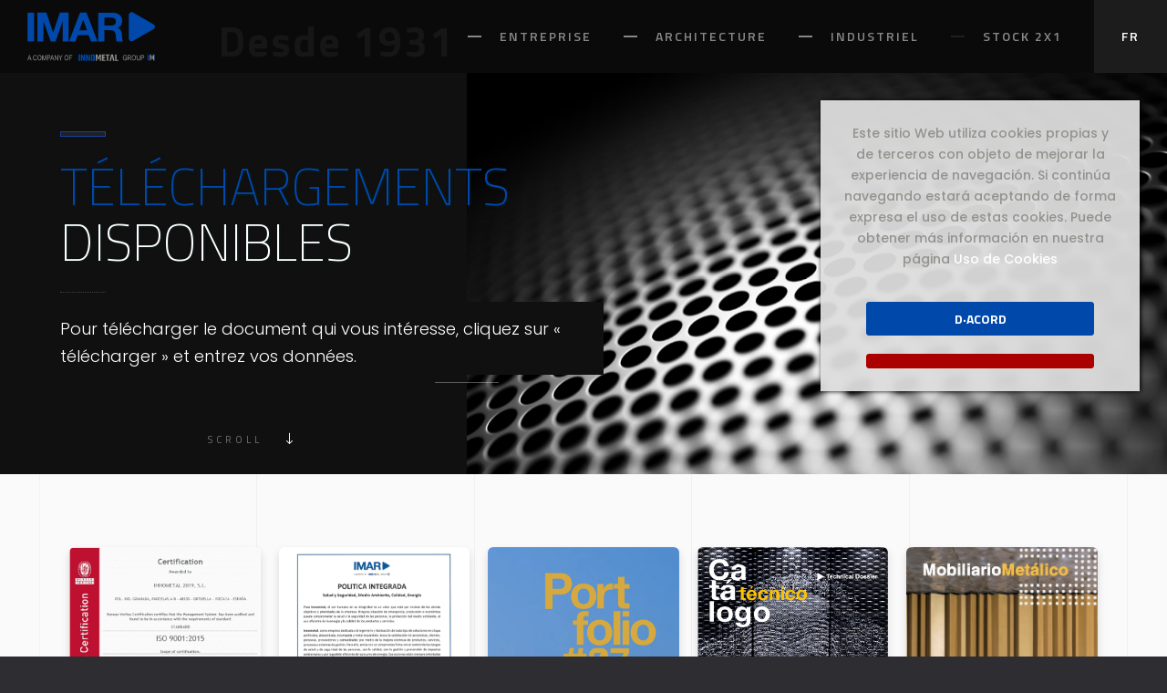

--- FILE ---
content_type: text/html; charset=UTF-8
request_url: https://www.imar-innometal.com/fr/telechargements/acero-corten-esp
body_size: 74103
content:
<!DOCTYPE html>
<html xmlns="http://www.w3.org/1999/xhtml" lang="fr">
    <head>
        <link href="https://www.imar-innometal.com/img/favicon.ico" rel="shortcut icon"/>
        
        <meta http-equiv="X-UA-Compatible" content="IE=edge,chrome=1" />
        <meta charset="utf-8" />
        <meta name="viewport" content="width=device-width, initial-scale=1, minimum-scale=1.0, maximum-scale=1.0, user-scalable=no" />
        <!-- CAMBIAR EL COLOR DE LA BARRA DE DIRECCIONES -->
        <!-- Chrome, Firefox OS y Opera -->
        <meta name="theme-color" content="#0a0a0a"/>
        <!-- Windows Phone -->
        <meta name="msapplication-navbutton-color" content="#0a0a0a"/><title>Imar Innometal</title>
<meta name="robots" content="noodp" />
<meta name="description" content="Depuis 1931 experts dans l·ingénierie et la fabrication de solutions en tôles perforées, évasées, embouties et déployées. Tant dans l·Industrie que dans l·Architecture singulière." />
<meta property="og:title" content="Imar Innometal" />
<meta name="og:description" content="Depuis 1931 experts dans l·ingénierie et la fabrication de solutions en tôles perforées, évasées, embouties et déployées. Tant dans l·Industrie que dans l·Architecture singulière." />
<meta property="og:url" content="https://www.imar-innometal.com/fr/telechargements/acero-corten-esp"/>
<meta property="og:locale" content="" />
<link rel="canonical" href="https://www.imar-innometal.com/fr/telechargements/acero-corten-esp" />
<meta name="owner" content="Iparmedia"/>
<meta name="author" content="Iparmedia"/>
<link rel="alternate" hreflang="es" href="https://www.imar-innometal.com/es/descargas/acero-corten-esp" />
<link rel="alternate" hreflang="en" href="https://www.imar-innometal.com/en/downloads/acero-corten-esp" />
<link rel="alternate" hreflang="fr" href="https://www.imar-innometal.com/fr/telechargements/acero-corten-esp" />
<meta name="robots" content="all"/><meta name="Revisit" content="30 days"/><meta name="distribution" content="global"/><meta name="resource-type" content="document"/><meta name="coverage" content="worldwide"/><!-- Estilos -->
        <link type="text/css" rel="stylesheet" href="https://www.imar-innometal.com/css/reset.min.css">
        <link type="text/css" rel="stylesheet" href="https://www.imar-innometal.com/css/bootstrap.min.css">
        <link type="text/css" rel="stylesheet" href="https://www.imar-innometal.com/css/plugins.min.css">
        <link type="text/css" rel="stylesheet" href="https://www.imar-innometal.com/js/fancybox/jquery.fancybox.css">
        <link type="text/css" rel="stylesheet" href="https://www.imar-innometal.com/css/style.min.css">
        <link type="text/css" rel="stylesheet" href="https://www.imar-innometal.com/css/custom.min.css">
        <link type="text/css" rel="stylesheet" href="https://www.imar-innometal.com/css/color.min.css"><script>
                    var url_base = "https://www.imar-innometal.com/";
                </script>    </head>
        <body>
    	
            <div class="loader-wrap">
                <div class="pin"></div>
            </div>

            <div id="main">
                
<header class="main-header">
    <div class="nav-button but-hol">
        <span class="nos"></span>
        <span class="ncs"></span>
        <span class="nbs"></span>
        <div class="menu-button-text">Menú</div>
    </div><!-- nav-button-wrap end-->
</header>

<div class="scroll-nav-wrap">
    <div class="brand">
        <a class="logo-holder" href="https://www.imar-innometal.com/fr/home">
            <img src="https://www.imar-innometal.com/images/Imar-Innometal-Group.svg" class="imar">
        </a><!-- logo-holder -->

        <div class="desde">
            <p>Desde 1931</p>
        </div>
    </div>

    <nav class="scroll-nav scroll-init">
        <ul>
            
    <li class="mega-dropdown"><a class="dropdown-toggle" data-toggle="dropdown" href="https://www.imar-innometal.com/fr/home">Entreprise</a>
        <div class="mega-dropdown-menu">
            <ul>
                <li class="mega-dropdown"><a class="dropdown-toggle" data-toggle="dropdown" href="https://www.imar-innometal.com/fr/home#bloque-1931">Depuis 1931</a></li>
                <li class="mega-dropdown"><a class="dropdown-toggle" data-toggle="dropdown" href="https://www.imar-innometal.com/fr/home#bloque-personas">Personnes</a></li>
                <li class="mega-dropdown"><a class="dropdown-toggle" data-toggle="dropdown" href="https://www.imar-innometal.com/fr/home#bloque-calidad">Qualité</a></li>
                <li class="mega-dropdown"><a class="dropdown-toggle" data-toggle="dropdown" href="https://www.imar-innometal.com/fr/home#bloque-green">Imar green</a></li>
                <li class="mega-dropdown"><a class="dropdown-toggle" data-toggle="dropdown" href="https://www.imar-innometal.com/fr/home#showroom">Showroom</a></li>
                <li class="mega-dropdown"><a class="dropdown-toggle" data-toggle="dropdown" href="https://www.imar-innometal.com/fr/home#bloque-alianzas">I+D+I</a></li>
                <li class="mega-dropdown"><a class="dropdown-toggle" data-toggle="dropdown" href="https://www.imar-innometal.com/fr/home#bloque-proyectos">Projets en vedette</a></li>
                <li class="mega-dropdown"><a class="dropdown-toggle" data-toggle="dropdown"  href="https://www.imar-innometal.com/fr/stock-2x1">STOCK 2X1</a></li>
            </ul>
        </div>
    </li><li class="mega-dropdown"><a class="dropdown-toggle" data-toggle="dropdown" href="https://www.imar-innometal.com/fr/architecture">Architecture</a>
                    <div class="mega-dropdown-menu">
                        <ul><li class="mega-dropdown"><a class="dropdown-toggle" data-toggle="dropdown" href="https://www.imar-innometal.com/fr/architecture">PROJETS</a></li><li class="mega-dropdown"><a class="dropdown-toggle" data-toggle="dropdown" href="https://www.imar-innometal.com/fr/architecture/pourquoi-innometal">POURQUOI IMAR?</a></li><li class="mega-dropdown"><a class="dropdown-toggle" data-toggle="dropdown" href="https://www.imar-innometal.com/fr/architecture/avantages">AVANTAGES</a></li><li class="mega-dropdown"><a class="dropdown-toggle" data-toggle="dropdown" href="https://www.imar-innometal.com/fr/architecture/blog-sur-l039architecture">BLOG SUR L\·ARCHITECTURE</a></li><li class="mega-dropdown"><a class="dropdown-toggle" data-toggle="dropdown" href="https://www.imar-innometal.com/fr/telechargements">TéLéCHARGEMENTS</a></li><li class="mega-dropdown"><a class="dropdown-toggle" data-toggle="dropdown" href="https://www.imar-innometal.com/fr/contact">CONTACT</a></li></ul>
                    </div>
                </li><li class="mega-dropdown"><a class="dropdown-toggle" data-toggle="dropdown" href="https://www.imar-innometal.com/fr/industrial-products">Industriel</a>
                    <div class="mega-dropdown-menu">
                        <ul><li class="mega-dropdown"><a class="dropdown-toggle" data-toggle="dropdown" href="https://www.imar-innometal.com/fr/industrial-products">PRODUCTS</a></li><li class="mega-dropdown"><a class="dropdown-toggle" data-toggle="dropdown" href="https://www.imar-innometal.com/fr/industrial-products/qualites">QUALITéS</a></li><li class="mega-dropdown"><a class="dropdown-toggle" data-toggle="dropdown" href="https://www.imar-innometal.com/fr/industrial-products/plafonds-clotures#">PLAFONDS</a></li><li class="mega-dropdown"><a class="dropdown-toggle" data-toggle="dropdown" href="https://www.imar-innometal.com/fr/industrial-products/plafonds-clotures#cerramientos">CLôTURES</a></li><li class="mega-dropdown"><a class="dropdown-toggle" data-toggle="dropdown" href="https://www.imar-innometal.com/fr/industrial-products/perforations-speciales">UTILISATIONS SPéCIALES</a></li><li class="mega-dropdown"><a class="dropdown-toggle" data-toggle="dropdown" href="https://www.imar-innometal.com/fr/telechargements">TéLéCHARGEMENTS</a></li><li class="mega-dropdown"><a class="dropdown-toggle" data-toggle="dropdown" href="https://www.imar-innometal.com/fr/contact">CONTACT</a></li></ul>
                    </div>
                </li><li><a href="https://www.imar-innometal.com/fr/stock-2x1">Stock 2x1</a></li>        </ul>
    </nav>

    <div class="idioma" href="#">
        <span>FR</span><ul><li><a href="https://www.imar-innometal.com/es/descargas" class="dropdown-item">es</a></li><li><a href="https://www.imar-innometal.com/en/downloads" class="dropdown-item">en</a></li></ul>    </div>

    <div class="idioma_mobile" href="#"> 
        
    <ul><li><a href="https://www.imar-innometal.com/es/descargas" class="">es</a></li><li><a href="https://www.imar-innometal.com/en/downloads" class="">en</a></li></ul>    </div>
    
</div>

<div class="nav-holder" id="topMenu">
    <a class="header-logo" href="https://www.imar-innometal.com/fr/home"><img src="https://www.imar-innometal.com/images/imar.svg" alt=""></a> 
    <div class="nav-title"><span>Menú</span></div>
    <div class="nav-inner-wrap">
        <nav class="nav-inner sound-nav">
            <div id="menu">
                <ul>
                    <li><a href="https://www.imar-innometal.com/fr/home#bloque-1931">Depuis 1931</a></li>
                    <li><a href="https://www.imar-innometal.com/fr/home#bloque-personas">Personnes</a></li>
                    <li><a href="https://www.imar-innometal.com/fr/home#bloque-calidad">Qualité</a></li>
                    <li><a href="https://www.imar-innometal.com/fr/home#bloque-green">Imar green</a></li>
                    <li><a href="https://www.imar-innometal.com/fr/home#showroom">Showroom</a></li>
                    <li><a href="https://www.imar-innometal.com/fr/home#bloque-proyectos">Projets en vedette</a></li>
                    <li><a>Architecture</a>
                    <ul><li><a href="https://www.imar-innometal.com/fr/architecture">PROJETS</a></li><li class="mega-dropdown"><a class="dropdown-toggle" data-toggle="dropdown" href="https://www.imar-innometal.com/fr/architecture/pourquoi-innometal">POURQUOI IMAR?</a></li><li class="mega-dropdown"><a class="dropdown-toggle" data-toggle="dropdown" href="https://www.imar-innometal.com/fr/architecture/avantages">AVANTAGES</a></li><li class="mega-dropdown"><a class="dropdown-toggle" data-toggle="dropdown" href="https://www.imar-innometal.com/fr/architecture/blog-sur-l039architecture">BLOG SUR L\·ARCHITECTURE</a></li><li><a href="https://www.imar-innometal.com/fr/telechargements">TéLéCHARGEMENTS</a></li><li><a href="https://www.imar-innometal.com/fr/contact">CONTACT</a></li></ul>
                  </li><li><a>Industriel</a>
                    <ul><li><a href="https://www.imar-innometal.com/fr/industrial-products">PRODUCTS</a></li><li class="mega-dropdown"><a class="dropdown-toggle" data-toggle="dropdown" href="https://www.imar-innometal.com/fr/industrial-products/qualites">QUALITéS</a></li><li class="mega-dropdown"><a class="dropdown-toggle" data-toggle="dropdown" href="https://www.imar-innometal.com/fr/industrial-products/plafonds-clotures">PLAFONDS</a></li><li class="mega-dropdown"><a class="dropdown-toggle" data-toggle="dropdown" href="https://www.imar-innometal.com/fr/industrial-products/plafonds-clotures">CLôTURES</a></li><li class="mega-dropdown"><a class="dropdown-toggle" data-toggle="dropdown" href="https://www.imar-innometal.com/fr/industrial-products/perforations-speciales">UTILISATIONS SPéCIALES</a></li><li><a href="https://www.imar-innometal.com/fr/telechargements">TéLéCHARGEMENTS</a></li><li><a href="https://www.imar-innometal.com/fr/contact">CONTACT</a></li></ul>
                  </li><li><a href="https://www.imar-innometal.com/fr/stock-2x1">STOCK 2X1</a></li>                </ul>
            </div>
        </nav>
    </div>
</div>                
                <script>
    function SetCookie(c_name,value,expiredays){
        var exdate=new Date()
        exdate.setDate(exdate.getDate()+expiredays)
        document.cookie=c_name+ "=" +escape(value)+";path=/"+((expiredays==null) ? "" : ";expires="+exdate.toGMTString())
    }

    function DeleteCookie(c_name){
        document.cookie = c_name +'=; Path=/; Expires=Thu, 01 Jan 1970 00:00:01 GMT;';
    }

    function DeleteAllCookies() {
        var cookies = document.cookie.split(";");

        for (var i = 0; i < cookies.length; i++) {
            var cookie = cookies[i];
            var eqPos = cookie.indexOf("=");
            var name = eqPos > -1 ? cookie.substr(0, eqPos) : cookie;
            document.cookie = name +'=; Path=/; Expires=Thu, 01 Jan 1970 00:00:01 GMT;';
        }
    }
</script>
    <style type="text/css">
        #eucookielaw { display:none }
        #eucookielaw {
            position: fixed;
            top: 110px;
            right: 30px;
            width: 25%;
            min-width: 350px;
            max-width: 90%;
            background: #2D2D32;
            background: rgba(221, 221, 221, 0.95);
            z-index: 9999999;
            box-shadow: 1px 0 5px black;
            padding-bottom: 10px;
            padding: 25px;
        }
        #eucookielaw p{
            text-align: center;
        }
        #eucookielaw p a {
            color: rgb(255, 255, 255);
        }
        #eucookielaw a#removecookie {
            display: block !important;
            margin: auto !important;
            margin-top: 20px !important;
            width: 250px !important;
            background-color: #0048AA !important;
            border: solid 1px #0048AA !important;
            text-align: center;
            padding: 7px 35px;
            color: #fff !important;
            font-weight: bold;
            text-transform: uppercase;
            -webkit-transition: all 0.25s ease-out;
            -moz-transition: all 0.25s ease-out;
            -ms-transition: all 0.25s ease-out;
            -o-transition: all 0.25s ease-out;
            transition: all 0.25s ease-out;
            -webkit-border-radius: 3px;
            -moz-border-radius: 3px;
            -ms-border-radius: 3px;
            -o-border-radius: 3px;
            border-radius: 3px;
        }
        #eucookielaw a#removecookie_rechazar {
            display: block !important;
            margin: auto !important;
            margin-top: 20px !important;
            width: 250px !important;
            background-color:rgb(170, 0, 0) !important;
            border: solid 1px rgb(170, 0, 0) !important;
            text-align: center;
            padding: 7px 35px;
            color: #fff !important;
            font-weight: bold;
            text-transform: uppercase;
            -webkit-transition: all 0.25s ease-out;
            -moz-transition: all 0.25s ease-out;
            -ms-transition: all 0.25s ease-out;
            -o-transition: all 0.25s ease-out;
            transition: all 0.25s ease-out;
            -webkit-border-radius: 3px;
            -moz-border-radius: 3px;
            -ms-border-radius: 3px;
            -o-border-radius: 3px;
            border-radius: 3px;
        }
    </style>
    <script type="text/javascript">
        document.addEventListener("DOMContentLoaded", function () {
            // BORRAR TODOS LOS COMENTARIOS PARA ACTIVAR LA OPCIÓN DE "RECHAZAR COOKIES"
            if (document.cookie.indexOf("eucookie") === -1) {
                document.getElementById("eucookielaw").style.display = "block";
            }
            
            document.getElementById("removecookie").addEventListener("click", function (e) {
                e.preventDefault();
                e.stopPropagation();
                // Establecer la cookie de aceptación
                SetCookie("eucookie", "eucookie", 365);
                document.getElementById("eucookielaw").remove();
            });

            document.getElementById("removecookie_rechazar").addEventListener("click", function (e) {
                e.preventDefault();
                e.stopPropagation();
                // Eliminar todas las cookies y establecer la cookie de rechazo
                DeleteAllCookies();
                SetCookie("eucookie_rechazar", "eucookie_rechazar", 365);
                document.getElementById("eucookielaw").remove();
            });
        });
    </script>
    <div id="eucookielaw" style="display: block;">
                <p>Este sitio Web utiliza cookies propias y de terceros con objeto de mejorar la experiencia de navegación. Si continúa navegando estará aceptando de forma expresa el uso de estas cookies. Puede obtener más información en nuestra página <a href="https://www.imar-innometal.com/gestor/recursos/uploads/pie/aviso_legal.pdf" target="_blank" class="fancybox">Uso de Cookies</a></p>
            <a id="removecookie" href="#" class="boton" rel="nofollow">D·acord</a>
        <a id="removecookie_rechazar" href="#" class="boton" rel="nofollow"></a>
    </div>
<section class="cabecera parallax-section dark-bg sec-half parallax-sec-half-right" data-scrollax-parent="true">
<div class="bg par-elem" data-bg="https://www.imar-innometal.com/images/descargas/parallax.jpg" data-scrollax="properties: { translateY: '50%' }"></div>
<!--
<div class="overlay"></div>
<div class="pattern-bg"></div>
-->
<div class="container">
<div class="section-title">
<h2><span>T&eacute;l&eacute;chargements<br /></span>Disponibles</h2>
<p class="p1">Pour t&eacute;l&eacute;charger le document qui vous int&eacute;resse, cliquez sur &laquo; t&eacute;l&eacute;charger &raquo; et entrez vos donn&eacute;es.</p>
<div class="horizontal-subtitle">T&eacute;l&eacute;chargements</div>
</div>
<!-- section-title --> <a href="#sec1" class="custom-scroll-link hero-start-link"><span>Scroll</span> <i class="fal fa-long-arrow-down"></i></a></div>
<!-- container --></section>
<!-- section end--> <!-- section end-->
<section class="gray-bg" data-scrollax-parent="true" id="sec1">

    <a href="#descarga" data-fancybox class="open-descarga" style="display:none">.</a>
    <div id="descarga" class="fancypanel formulario-fancybox" style="display:none">
        <section>
            <div class="titular">
                <h1>TÉLÉCHARGER PDF</h1>
            </div>
            <div id="descarga_contenido" style="margin-top:30px"></div>
        </section>
    </div>
    
    <div class="container flex wrap"><!-- team-box -->
                <div class="team-box"  style="height: 453px;">
                    <div class="inner">
                        <div class="team-photo">
                            <div class="overlay"></div>
                            <img src="https://www.imar-innometal.com/gestor/recursos/uploads/datos_descargas/calidad/iso_eng-icon.png" alt="" class="respimg" /></div>
                        <!-- team-photo -->
                        <div class="team-info">
                            <h3>ISO Certificate</h3>
                            <h4>EN</h4>
                            <ul class="ul-inline">
                                <li><a href="718_2_1929_5e91742748a96bbaf0ff4ec7257ace62cdbfd1d5" data-idioma="2" class="descarga-file" rel="noopener"><i class="fal fa-download"></i>TÉLÉCHARGER</a></li>
                            </ul>
                        </div>
                        <!-- team-info --></div>
                    <!-- inner --></div>
                <!-- team-box end --><!-- team-box -->
                <div class="team-box"  style="height: 453px;">
                    <div class="inner">
                        <div class="team-photo">
                            <div class="overlay"></div>
                            <img src="https://www.imar-innometal.com/gestor/recursos/uploads/datos_descargas/calidad/politica_integrada_2025_(1).png" alt="" class="respimg" /></div>
                        <!-- team-photo -->
                        <div class="team-info">
                            <h3>Política Integrada</h3>
                            <h4>ES</h4>
                            <ul class="ul-inline">
                                <li><a href="718_2_1919_2b1dd5daf60a69d0b07d320d8aa086d5a37f75e5" data-idioma="2" class="descarga-file" rel="noopener"><i class="fal fa-download"></i>TÉLÉCHARGER</a></li>
                            </ul>
                        </div>
                        <!-- team-info --></div>
                    <!-- inner --></div>
                <!-- team-box end --><!-- team-box -->
                <div class="team-box"  style="height: 453px;">
                    <div class="inner">
                        <div class="team-photo">
                            <div class="overlay"></div>
                            <img src="https://www.imar-innometal.com/gestor/recursos/uploads/datos_descargas/portfolio_07/portfolio_07_icono.png" alt="" class="respimg" /></div>
                        <!-- team-photo -->
                        <div class="team-info">
                            <h3>Portfolio #07</h3>
                            <h4>EN / ES</h4>
                            <ul class="ul-inline">
                                <li><a href="718_2_1229_1ef0a51c3819ac5f4744cca66141bf01284e9aec" data-idioma="2" class="descarga-file" rel="noopener"><i class="fal fa-download"></i>TÉLÉCHARGER</a></li>
                            </ul>
                        </div>
                        <!-- team-info --></div>
                    <!-- inner --></div>
                <!-- team-box end --><!-- team-box -->
                <div class="team-box"  style="height: 453px;">
                    <div class="inner">
                        <div class="team-photo">
                            <div class="overlay"></div>
                            <img src="https://www.imar-innometal.com/gestor/recursos/uploads/datos_descargas/catalogo_tecnico/icon_catalogo__tecnico.png" alt="" class="respimg" /></div>
                        <!-- team-photo -->
                        <div class="team-info">
                            <h3>Technical Dossier</h3>
                            <h4>ES / EN</h4>
                            <ul class="ul-inline">
                                <li><a href="718_2_1685_e5282abe99b19fb604f7f17d4cf9c96e90e962d5" data-idioma="2" class="descarga-file" rel="noopener"><i class="fal fa-download"></i>TÉLÉCHARGER</a></li>
                            </ul>
                        </div>
                        <!-- team-info --></div>
                    <!-- inner --></div>
                <!-- team-box end --><!-- team-box -->
                <div class="team-box"  style="height: 453px;">
                    <div class="inner">
                        <div class="team-photo">
                            <div class="overlay"></div>
                            <img src="https://www.imar-innometal.com/gestor/recursos/uploads/datos_descargas/muebles/portada_a4.jpg" alt="" class="respimg" /></div>
                        <!-- team-photo -->
                        <div class="team-info">
                            <h3>Meubles en métal</h3>
                            <h4>ES</h4>
                            <ul class="ul-inline">
                                <li><a href="718_2_1755_63552d4e8870917417d52e331943fb63d81e98e1" data-idioma="2" class="descarga-file" rel="noopener"><i class="fal fa-download"></i>TÉLÉCHARGER</a></li>
                            </ul>
                        </div>
                        <!-- team-info --></div>
                    <!-- inner --></div>
                <!-- team-box end --><!-- team-box -->
                <div class="team-box"  style="height: 453px;">
                    <div class="inner">
                        <div class="team-photo">
                            <div class="overlay"></div>
                            <img src="https://www.imar-innometal.com/gestor/recursos/uploads/datos_descargas/colour_catalogue/color.jpg" alt="" class="respimg" /></div>
                        <!-- team-photo -->
                        <div class="team-info">
                            <h3>Colour Catalogue</h3>
                            <h4>EN / ES</h4>
                            <ul class="ul-inline">
                                <li><a href="718_2_1226_3e58cfb3d8dd5721e3d7e264633ba54403fe9d9d" data-idioma="2" class="descarga-file" rel="noopener"><i class="fal fa-download"></i>TÉLÉCHARGER</a></li>
                            </ul>
                        </div>
                        <!-- team-info --></div>
                    <!-- inner --></div>
                <!-- team-box end --><!-- team-box -->
                <div class="team-box"  style="height: 453px;">
                    <div class="inner">
                        <div class="team-photo">
                            <div class="overlay"></div>
                            <img src="https://www.imar-innometal.com/gestor/recursos/uploads/datos_descargas/natural_finishes/natural_finish.png" alt="" class="respimg" /></div>
                        <!-- team-photo -->
                        <div class="team-info">
                            <h3>Finitions naturelles</h3>
                            <h4>EN</h4>
                            <ul class="ul-inline">
                                <li><a href="718_2_1745_76f6876f1e702266abe3420687819a555736c11f" data-idioma="2" class="descarga-file" rel="noopener"><i class="fal fa-download"></i>TÉLÉCHARGER</a></li>
                            </ul>
                        </div>
                        <!-- team-info --></div>
                    <!-- inner --></div>
                <!-- team-box end --><!-- team-box -->
                <div class="team-box"  style="height: 453px;">
                    <div class="inner">
                        <div class="team-photo">
                            <div class="overlay"></div>
                            <img src="https://www.imar-innometal.com/gestor/recursos/uploads/datos_descargas/expandido_arquitectura/icon_expandido.png" alt="" class="respimg" /></div>
                        <!-- team-photo -->
                        <div class="team-info">
                            <h3>Expandidos Arquitectura</h3>
                            <h4>ES</h4>
                            <ul class="ul-inline">
                                <li><a href="718_2_1756_b9171c398538c2f6e80f359bcc070dca5a82c8a8" data-idioma="2" class="descarga-file" rel="noopener"><i class="fal fa-download"></i>TÉLÉCHARGER</a></li>
                            </ul>
                        </div>
                        <!-- team-info --></div>
                    <!-- inner --></div>
                <!-- team-box end --><!-- team-box -->
                <div class="team-box"  style="height: 453px;">
                    <div class="inner">
                        <div class="team-photo">
                            <div class="overlay"></div>
                            <img src="https://www.imar-innometal.com/gestor/recursos/uploads/datos_descargas/expandido_arquitectura/icon_expanded.png" alt="" class="respimg" /></div>
                        <!-- team-photo -->
                        <div class="team-info">
                            <h3>Expanded Architecture</h3>
                            <h4>EN</h4>
                            <ul class="ul-inline">
                                <li><a href="718_2_1744_abb9240d23bccdaf7be07942f844a8ea7601600b" data-idioma="2" class="descarga-file" rel="noopener"><i class="fal fa-download"></i>TÉLÉCHARGER</a></li>
                            </ul>
                        </div>
                        <!-- team-info --></div>
                    <!-- inner --></div>
                <!-- team-box end --><!-- team-box -->
                <div class="team-box"  style="height: 453px;">
                    <div class="inner">
                        <div class="team-photo">
                            <div class="overlay"></div>
                            <img src="https://www.imar-innometal.com/gestor/recursos/uploads/datos_descargas/expandido_arquitectura/icon_deploye.png" alt="" class="respimg" /></div>
                        <!-- team-photo -->
                        <div class="team-info">
                            <h3>Déployé Architecture</h3>
                            <h4>FR</h4>
                            <ul class="ul-inline">
                                <li><a href="718_2_1768_f2d8b4ac6e8ff7dc58b5c59481239c07b85a712c" data-idioma="2" class="descarga-file" rel="noopener"><i class="fal fa-download"></i>TÉLÉCHARGER</a></li>
                            </ul>
                        </div>
                        <!-- team-info --></div>
                    <!-- inner --></div>
                <!-- team-box end --><!-- team-box -->
                <div class="team-box"  style="height: 453px;">
                    <div class="inner">
                        <div class="team-photo">
                            <div class="overlay"></div>
                            <img src="https://www.imar-innometal.com/gestor/recursos/uploads/datos_descargas/techos_splash/icono.png" alt="" class="respimg" /></div>
                        <!-- team-photo -->
                        <div class="team-info">
                            <h3>Techos Splash</h3>
                            <h4>ES</h4>
                            <ul class="ul-inline">
                                <li><a href="718_2_1740_890488573a5a461d709e86117982e110308bb564" data-idioma="2" class="descarga-file" rel="noopener"><i class="fal fa-download"></i>TÉLÉCHARGER</a></li>
                            </ul>
                        </div>
                        <!-- team-info --></div>
                    <!-- inner --></div>
                <!-- team-box end --><!-- team-box -->
                <div class="team-box"  style="height: 453px;">
                    <div class="inner">
                        <div class="team-photo">
                            <div class="overlay"></div>
                            <img src="https://www.imar-innometal.com/gestor/recursos/uploads/datos_descargas/techos_splash/icon.png" alt="" class="respimg" /></div>
                        <!-- team-photo -->
                        <div class="team-info">
                            <h3>Splash Ceilings</h3>
                            <h4>EN</h4>
                            <ul class="ul-inline">
                                <li><a href="718_2_1741_af8a564a740580904dd48ecd94742399502242f4" data-idioma="2" class="descarga-file" rel="noopener"><i class="fal fa-download"></i>TÉLÉCHARGER</a></li>
                            </ul>
                        </div>
                        <!-- team-info --></div>
                    <!-- inner --></div>
                <!-- team-box end --><!-- team-box -->
                <div class="team-box"  style="height: 453px;">
                    <div class="inner">
                        <div class="team-photo">
                            <div class="overlay"></div>
                            <img src="https://www.imar-innometal.com/gestor/recursos/uploads/datos_descargas/case_study_summa_marianistas/icono-summa-marianistas.jpg" alt="" class="respimg" /></div>
                        <!-- team-photo -->
                        <div class="team-info">
                            <h3>Caso de estudio  - Summa Marianistas</h3>
                            <h4></h4>
                            <ul class="ul-inline">
                                <li><a href="718_2_1921_3d5b7305ab13d7baf37cabd1b7facc65924303fe" data-idioma="2" class="descarga-file" rel="noopener"><i class="fal fa-download"></i>TÉLÉCHARGER</a></li>
                            </ul>
                        </div>
                        <!-- team-info --></div>
                    <!-- inner --></div>
                <!-- team-box end --><!-- team-box -->
                <div class="team-box"  style="height: 453px;">
                    <div class="inner">
                        <div class="team-photo">
                            <div class="overlay"></div>
                            <img src="https://www.imar-innometal.com/gestor/recursos/uploads/datos_descargas/case_study_oficinas_municipales/icono-oficinas-municipales-en.jpg" alt="" class="respimg" /></div>
                        <!-- team-photo -->
                        <div class="team-info">
                            <h3>Case Study - Municipal Office</h3>
                            <h4></h4>
                            <ul class="ul-inline">
                                <li><a href="718_2_1920_6d79899a30a36b7c189482867474cb4f2e3d4f33" data-idioma="2" class="descarga-file" rel="noopener"><i class="fal fa-download"></i>TÉLÉCHARGER</a></li>
                            </ul>
                        </div>
                        <!-- team-info --></div>
                    <!-- inner --></div>
                <!-- team-box end --><!-- team-box -->
                <div class="team-box"  style="height: 453px;">
                    <div class="inner">
                        <div class="team-photo">
                            <div class="overlay"></div>
                            <img src="https://www.imar-innometal.com/gestor/recursos/uploads/datos_descargas/ambiental/politica-ambiental-icono-3-en.jpg" alt="" class="respimg" /></div>
                        <!-- team-photo -->
                        <div class="team-info">
                            <h3>Environnemental</h3>
                            <h4>EN</h4>
                            <ul class="ul-inline">
                                <li><a href="718_2_1763_fb3b3093cb0b27c1ea3737f3df56de92204ba175" data-idioma="2" class="descarga-file" rel="noopener"><i class="fal fa-download"></i>TÉLÉCHARGER</a></li>
                            </ul>
                        </div>
                        <!-- team-info --></div>
                    <!-- inner --></div>
                <!-- team-box end --><!-- team-box -->
                <div class="team-box"  style="height: 453px;">
                    <div class="inner">
                        <div class="team-photo">
                            <div class="overlay"></div>
                            <img src="https://www.imar-innometal.com/gestor/recursos/uploads/datos_descargas/transparency/Transparency.png" alt="" class="respimg" /></div>
                        <!-- team-photo -->
                        <div class="team-info">
                            <h3>Transparency</h3>
                            <h4>EN / ES</h4>
                            <ul class="ul-inline">
                                <li><a href="718_2_1225_6d8966e62d25fab423e359af60d1621a0b8b18c5" data-idioma="2" class="descarga-file" rel="noopener"><i class="fal fa-download"></i>TÉLÉCHARGER</a></li>
                            </ul>
                        </div>
                        <!-- team-info --></div>
                    <!-- inner --></div>
                <!-- team-box end --><!-- team-box -->
                <div class="team-box"  style="height: 453px;">
                    <div class="inner">
                        <div class="team-photo">
                            <div class="overlay"></div>
                            <img src="https://www.imar-innometal.com/gestor/recursos/uploads/datos_descargas/corten/Cor-ten_Steel.png" alt="" class="respimg" /></div>
                        <!-- team-photo -->
                        <div class="team-info">
                            <h3>Cor-ten Steel ENG</h3>
                            <h4>EN</h4>
                            <ul class="ul-inline">
                                <li><a href="718_2_1224_889c24959f83ad8874a05bb250a724328ba8edbb" data-idioma="2" class="descarga-file" rel="noopener"><i class="fal fa-download"></i>TÉLÉCHARGER</a></li>
                            </ul>
                        </div>
                        <!-- team-info --></div>
                    <!-- inner --></div>
                <!-- team-box end --><!-- team-box -->
                <div class="team-box"  style="height: 453px;">
                    <div class="inner">
                        <div class="team-photo">
                            <div class="overlay"></div>
                            <img src="https://www.imar-innometal.com/gestor/recursos/uploads/datos_descargas/corten/Acero_Corten.png" alt="" class="respimg" /></div>
                        <!-- team-photo -->
                        <div class="team-info">
                            <h3>Acero Corten ESP</h3>
                            <h4>ES</h4>
                            <ul class="ul-inline">
                                <li><a href="718_2_1223_6defa66818b2eae41a615738a2423f5feb35cf95" data-idioma="2" class="descarga-file" rel="noopener"><i class="fal fa-download"></i>TÉLÉCHARGER</a></li>
                            </ul>
                        </div>
                        <!-- team-info --></div>
                    <!-- inner --></div>
                <!-- team-box end --><!-- team-box -->
                <div class="team-box"  style="height: 453px;">
                    <div class="inner">
                        <div class="team-photo">
                            <div class="overlay"></div>
                            <img src="https://www.imar-innometal.com/gestor/recursos/uploads/datos_descargas/parking_garage/Parking_Garage.png" alt="" class="respimg" /></div>
                        <!-- team-photo -->
                        <div class="team-info">
                            <h3>Parking Garage ENG</h3>
                            <h4>EN</h4>
                            <ul class="ul-inline">
                                <li><a href="718_2_1222_8b701509f943c1cd5a53b94556678fe2e07b3269" data-idioma="2" class="descarga-file" rel="noopener"><i class="fal fa-download"></i>TÉLÉCHARGER</a></li>
                            </ul>
                        </div>
                        <!-- team-info --></div>
                    <!-- inner --></div>
                <!-- team-box end --><!-- team-box -->
                <div class="team-box"  style="height: 453px;">
                    <div class="inner">
                        <div class="team-photo">
                            <div class="overlay"></div>
                            <img src="https://www.imar-innometal.com/gestor/recursos/uploads/datos_descargas/parking_garage/Parking_Garage_Esp.png" alt="" class="respimg" /></div>
                        <!-- team-photo -->
                        <div class="team-info">
                            <h3>Parking Garage ESP</h3>
                            <h4>ES</h4>
                            <ul class="ul-inline">
                                <li><a href="718_2_1221_495435a8822b60ced5f73d2ddd227e7e8553677b" data-idioma="2" class="descarga-file" rel="noopener"><i class="fal fa-download"></i>TÉLÉCHARGER</a></li>
                            </ul>
                        </div>
                        <!-- team-info --></div>
                    <!-- inner --></div>
                <!-- team-box end --><!-- team-box -->
                <div class="team-box"  style="height: 453px;">
                    <div class="inner">
                        <div class="team-photo">
                            <div class="overlay"></div>
                            <img src="https://www.imar-innometal.com/gestor/recursos/uploads/datos_descargas/retail_building/Retail_Building_ENG.png" alt="" class="respimg" /></div>
                        <!-- team-photo -->
                        <div class="team-info">
                            <h3>Retail Buildings ENG</h3>
                            <h4>EN</h4>
                            <ul class="ul-inline">
                                <li><a href="718_2_1220_50a7a232d3ee3ddab9b47264e00d9b8e21382720" data-idioma="2" class="descarga-file" rel="noopener"><i class="fal fa-download"></i>TÉLÉCHARGER</a></li>
                            </ul>
                        </div>
                        <!-- team-info --></div>
                    <!-- inner --></div>
                <!-- team-box end --><!-- team-box -->
                <div class="team-box"  style="height: 453px;">
                    <div class="inner">
                        <div class="team-photo">
                            <div class="overlay"></div>
                            <img src="https://www.imar-innometal.com/gestor/recursos/uploads/datos_descargas/retail_building/Retail_Building_ESP.png" alt="" class="respimg" /></div>
                        <!-- team-photo -->
                        <div class="team-info">
                            <h3>Retail Buildings  ESP</h3>
                            <h4>ES</h4>
                            <ul class="ul-inline">
                                <li><a href="718_2_1219_dcadd68909fd4377abc566d33009ef86ca9166d7" data-idioma="2" class="descarga-file" rel="noopener"><i class="fal fa-download"></i>TÉLÉCHARGER</a></li>
                            </ul>
                        </div>
                        <!-- team-info --></div>
                    <!-- inner --></div>
                <!-- team-box end --><!-- team-box -->
                <div class="team-box"  style="height: 453px;">
                    <div class="inner">
                        <div class="team-photo">
                            <div class="overlay"></div>
                            <img src="https://www.imar-innometal.com/gestor/recursos/uploads/datos_descargas/transporte_publico/Transporte_Publico.jpg" alt="" class="respimg" /></div>
                        <!-- team-photo -->
                        <div class="team-info">
                            <h3>Transporte Público ESP</h3>
                            <h4>ES</h4>
                            <ul class="ul-inline">
                                <li><a href="718_2_1218_b1ea6d68088183afa569dd4df3a73bca983f102a" data-idioma="2" class="descarga-file" rel="noopener"><i class="fal fa-download"></i>TÉLÉCHARGER</a></li>
                            </ul>
                        </div>
                        <!-- team-info --></div>
                    <!-- inner --></div>
                <!-- team-box end --><!-- team-box -->
                <div class="team-box"  style="height: 453px;">
                    <div class="inner">
                        <div class="team-photo">
                            <div class="overlay"></div>
                            <img src="https://www.imar-innometal.com/gestor/recursos/uploads/datos_descargas/transporte_publico/Public_Transport.jpg" alt="" class="respimg" /></div>
                        <!-- team-photo -->
                        <div class="team-info">
                            <h3>Public Transport ENG</h3>
                            <h4>EN</h4>
                            <ul class="ul-inline">
                                <li><a href="718_2_1217_d073249daa7c8aabc752771924713b00daf9d8f5" data-idioma="2" class="descarga-file" rel="noopener"><i class="fal fa-download"></i>TÉLÉCHARGER</a></li>
                            </ul>
                        </div>
                        <!-- team-info --></div>
                    <!-- inner --></div>
                <!-- team-box end --><!-- team-box -->
                <div class="team-box"  style="height: 453px;">
                    <div class="inner">
                        <div class="team-photo">
                            <div class="overlay"></div>
                            <img src="https://www.imar-innometal.com/gestor/recursos/uploads/datos_descargas/transporte_publico/FR.jpg" alt="" class="respimg" /></div>
                        <!-- team-photo -->
                        <div class="team-info">
                            <h3>Transport Public FRA</h3>
                            <h4>FR</h4>
                            <ul class="ul-inline">
                                <li><a href="718_2_1216_92a2e87afad3312eb6def56f9909ddb8de1b026a" data-idioma="2" class="descarga-file" rel="noopener"><i class="fal fa-download"></i>TÉLÉCHARGER</a></li>
                            </ul>
                        </div>
                        <!-- team-info --></div>
                    <!-- inner --></div>
                <!-- team-box end --><!-- team-box -->
                <div class="team-box"  style="height: 453px;">
                    <div class="inner">
                        <div class="team-photo">
                            <div class="overlay"></div>
                            <img src="https://www.imar-innometal.com/gestor/recursos/uploads/datos_descargas/cerramientos/Cerramientos.png" alt="" class="respimg" /></div>
                        <!-- team-photo -->
                        <div class="team-info">
                            <h3>Cerramientos</h3>
                            <h4>ES</h4>
                            <ul class="ul-inline">
                                <li><a href="718_2_1215_fd8a1051ee7154d84266ea3004d37958f2f97571" data-idioma="2" class="descarga-file" rel="noopener"><i class="fal fa-download"></i>TÉLÉCHARGER</a></li>
                            </ul>
                        </div>
                        <!-- team-info --></div>
                    <!-- inner --></div>
                <!-- team-box end --><!-- team-box -->
                <div class="team-box"  style="height: 453px;">
                    <div class="inner">
                        <div class="team-photo">
                            <div class="overlay"></div>
                            <img src="https://www.imar-innometal.com/gestor/recursos/uploads/datos_descargas/cerramientos/Fences.png" alt="" class="respimg" /></div>
                        <!-- team-photo -->
                        <div class="team-info">
                            <h3>Fences ENG</h3>
                            <h4>EN</h4>
                            <ul class="ul-inline">
                                <li><a href="718_2_1214_500f60706db6c3eb453c4db7670388a6c34f2ce3" data-idioma="2" class="descarga-file" rel="noopener"><i class="fal fa-download"></i>TÉLÉCHARGER</a></li>
                            </ul>
                        </div>
                        <!-- team-info --></div>
                    <!-- inner --></div>
                <!-- team-box end --><!-- team-box -->
                <div class="team-box"  style="height: 453px;">
                    <div class="inner">
                        <div class="team-photo">
                            <div class="overlay"></div>
                            <img src="https://www.imar-innometal.com/gestor/recursos/uploads/datos_descargas/portfolio_06/Portfolio06.png" alt="" class="respimg" /></div>
                        <!-- team-photo -->
                        <div class="team-info">
                            <h3>Portfolio #06</h3>
                            <h4>EN / ES</h4>
                            <ul class="ul-inline">
                                <li><a href="718_2_1213_aed4d34abde0765bf78588ebeb5db2f906419dbe" data-idioma="2" class="descarga-file" rel="noopener"><i class="fal fa-download"></i>TÉLÉCHARGER</a></li>
                            </ul>
                        </div>
                        <!-- team-info --></div>
                    <!-- inner --></div>
                <!-- team-box end --><!-- team-box -->
                <div class="team-box"  style="height: 453px;">
                    <div class="inner">
                        <div class="team-photo">
                            <div class="overlay"></div>
                            <img src="https://www.imar-innometal.com/gestor/recursos/uploads/datos_descargas/portfolio_05/miniatura.jpg" alt="" class="respimg" /></div>
                        <!-- team-photo -->
                        <div class="team-info">
                            <h3>Portfolio #05</h3>
                            <h4>EN / ES</h4>
                            <ul class="ul-inline">
                                <li><a href="718_2_1212_d104225d619834a521e1b7070c3085a147c030bb" data-idioma="2" class="descarga-file" rel="noopener"><i class="fal fa-download"></i>TÉLÉCHARGER</a></li>
                            </ul>
                        </div>
                        <!-- team-info --></div>
                    <!-- inner --></div>
                <!-- team-box end --><!-- team-box -->
                <div class="team-box"  style="height: 453px;">
                    <div class="inner">
                        <div class="team-photo">
                            <div class="overlay"></div>
                            <img src="https://www.imar-innometal.com/gestor/recursos/uploads/datos_descargas/portfolio_05_fra/Francais.png" alt="" class="respimg" /></div>
                        <!-- team-photo -->
                        <div class="team-info">
                            <h3>Portefeuille #05</h3>
                            <h4>FR</h4>
                            <ul class="ul-inline">
                                <li><a href="718_2_1211_3edb8d74079a9bbe791f3df9add4cf7aa5fccc94" data-idioma="2" class="descarga-file" rel="noopener"><i class="fal fa-download"></i>TÉLÉCHARGER</a></li>
                            </ul>
                        </div>
                        <!-- team-info --></div>
                    <!-- inner --></div>
                <!-- team-box end --><!-- team-box -->
                <div class="team-box"  style="height: 453px;">
                    <div class="inner">
                        <div class="team-photo">
                            <div class="overlay"></div>
                            <img src="https://www.imar-innometal.com/gestor/recursos/uploads/datos_descargas/portfolio_chin/TAMANO_MINIATURA_chino-01.png" alt="" class="respimg" /></div>
                        <!-- team-photo -->
                        <div class="team-info">
                            <h3>Portfolio 05 (中文)</h3>
                            <h4>CHI</h4>
                            <ul class="ul-inline">
                                <li><a href="718_2_1210_03d7441cac75e50089f711c8d8d780d4b161d6b5" data-idioma="2" class="descarga-file" rel="noopener"><i class="fal fa-download"></i>TÉLÉCHARGER</a></li>
                            </ul>
                        </div>
                        <!-- team-info --></div>
                    <!-- inner --></div>
                <!-- team-box end --><!-- team-box -->
                <div class="team-box"  style="height: 453px;">
                    <div class="inner">
                        <div class="team-photo">
                            <div class="overlay"></div>
                            <img src="https://www.imar-innometal.com/gestor/recursos/uploads/datos_descargas/porfolio_04_international/Portfolio_Internacional.jpg" alt="" class="respimg" /></div>
                        <!-- team-photo -->
                        <div class="team-info">
                            <h3>Portfolio #04</h3>
                            <h4>EN</h4>
                            <ul class="ul-inline">
                                <li><a href="718_2_1209_17ae8c16be266c76dab2112338d75ee624cfd718" data-idioma="2" class="descarga-file" rel="noopener"><i class="fal fa-download"></i>TÉLÉCHARGER</a></li>
                            </ul>
                        </div>
                        <!-- team-info --></div>
                    <!-- inner --></div>
                <!-- team-box end --><!-- team-box -->
                <div class="team-box"  style="height: 453px;">
                    <div class="inner">
                        <div class="team-photo">
                            <div class="overlay"></div>
                            <img src="https://www.imar-innometal.com/gestor/recursos/uploads/datos_descargas/portfoy_04_turkiye/portada2.jpg" alt="" class="respimg" /></div>
                        <!-- team-photo -->
                        <div class="team-info">
                            <h3>Portföy 04</h3>
                            <h4>TUR</h4>
                            <ul class="ul-inline">
                                <li><a href="718_2_1208_f45aee91ca400b0595eee0d9820aaee6ef53f5d5" data-idioma="2" class="descarga-file" rel="noopener"><i class="fal fa-download"></i>TÉLÉCHARGER</a></li>
                            </ul>
                        </div>
                        <!-- team-info --></div>
                    <!-- inner --></div>
                <!-- team-box end --><!-- team-box -->
                <div class="team-box"  style="height: 453px;">
                    <div class="inner">
                        <div class="team-photo">
                            <div class="overlay"></div>
                            <img src="https://www.imar-innometal.com/gestor/recursos/uploads/datos_descargas/portfolio_03/portada.png" alt="" class="respimg" /></div>
                        <!-- team-photo -->
                        <div class="team-info">
                            <h3>Portfolio #03 </h3>
                            <h4>EN / ES</h4>
                            <ul class="ul-inline">
                                <li><a href="718_2_1207_f1b02a6571cf01aef9529ea5c0f52a3f0e30dfca" data-idioma="2" class="descarga-file" rel="noopener"><i class="fal fa-download"></i>TÉLÉCHARGER</a></li>
                            </ul>
                        </div>
                        <!-- team-info --></div>
                    <!-- inner --></div>
                <!-- team-box end --><!-- team-box -->
                <div class="team-box"  style="height: 453px;">
                    <div class="inner">
                        <div class="team-photo">
                            <div class="overlay"></div>
                            <img src="https://www.imar-innometal.com/gestor/recursos/uploads/datos_descargas/portfolio_02/Portfolio_02.jpg" alt="" class="respimg" /></div>
                        <!-- team-photo -->
                        <div class="team-info">
                            <h3>Portfolio #02</h3>
                            <h4>EN / ES</h4>
                            <ul class="ul-inline">
                                <li><a href="718_2_1206_843548a134040a0243723f7686e312916974b7ab" data-idioma="2" class="descarga-file" rel="noopener"><i class="fal fa-download"></i>TÉLÉCHARGER</a></li>
                            </ul>
                        </div>
                        <!-- team-info --></div>
                    <!-- inner --></div>
                <!-- team-box end --><!-- team-box -->
                <div class="team-box"  style="height: 453px;">
                    <div class="inner">
                        <div class="team-photo">
                            <div class="overlay"></div>
                            <img src="https://www.imar-innometal.com/gestor/recursos/uploads/datos_descargas/soluciones_metalicas/Soluciones_Metalicas_1.png" alt="" class="respimg" /></div>
                        <!-- team-photo -->
                        <div class="team-info">
                            <h3>Soluciones Metálicas</h3>
                            <h4>ES</h4>
                            <ul class="ul-inline">
                                <li><a href="718_2_1228_a7f3aa053abeb0031e8d9c189b694a5f06a90af4" data-idioma="2" class="descarga-file" rel="noopener"><i class="fal fa-download"></i>TÉLÉCHARGER</a></li>
                            </ul>
                        </div>
                        <!-- team-info --></div>
                    <!-- inner --></div>
                <!-- team-box end --><!-- team-box -->
                <div class="team-box"  style="height: 453px;">
                    <div class="inner">
                        <div class="team-photo">
                            <div class="overlay"></div>
                            <img src="https://www.imar-innometal.com/gestor/recursos/uploads/datos_descargas/soluciones_metalicas/Metal_Solutions.png" alt="" class="respimg" /></div>
                        <!-- team-photo -->
                        <div class="team-info">
                            <h3>Metal Solutions</h3>
                            <h4>EN</h4>
                            <ul class="ul-inline">
                                <li><a href="718_2_1227_b6c1d81c1905fbb4b448e8157823fd1c20d3a0e9" data-idioma="2" class="descarga-file" rel="noopener"><i class="fal fa-download"></i>TÉLÉCHARGER</a></li>
                            </ul>
                        </div>
                        <!-- team-info --></div>
                    <!-- inner --></div>
                <!-- team-box end --><!-- team-box -->
                <div class="team-box"  style="height: 453px;">
                    <div class="inner">
                        <div class="team-photo">
                            <div class="overlay"></div>
                            <img src="https://www.imar-innometal.com/gestor/recursos/uploads/datos_descargas/catalogo_perforado/perforado_portada_esp_eng.jpg" alt="" class="respimg" /></div>
                        <!-- team-photo -->
                        <div class="team-info">
                            <h3>Metal Perforado</h3>
                            <h4>ES / EN</h4>
                            <ul class="ul-inline">
                                <li><a href="718_2_1202_abe3022db270d95785c5b3fceb51ccbff2c892c7" data-idioma="2" class="descarga-file" rel="noopener"><i class="fal fa-download"></i>TÉLÉCHARGER</a></li>
                            </ul>
                        </div>
                        <!-- team-info --></div>
                    <!-- inner --></div>
                <!-- team-box end --><!-- team-box -->
                <div class="team-box"  style="height: 453px;">
                    <div class="inner">
                        <div class="team-photo">
                            <div class="overlay"></div>
                            <img src="https://www.imar-innometal.com/gestor/recursos/uploads/datos_descargas/catalogo_perforado/Metal_Perfore.png" alt="" class="respimg" /></div>
                        <!-- team-photo -->
                        <div class="team-info">
                            <h3>Métal Perforé</h3>
                            <h4>FR</h4>
                            <ul class="ul-inline">
                                <li><a href="718_2_1201_28c28be434fa168c3671e602a5b16c7964cc19d1" data-idioma="2" class="descarga-file" rel="noopener"><i class="fal fa-download"></i>TÉLÉCHARGER</a></li>
                            </ul>
                        </div>
                        <!-- team-info --></div>
                    <!-- inner --></div>
                <!-- team-box end --><!-- team-box -->
                <div class="team-box"  style="height: 453px;">
                    <div class="inner">
                        <div class="team-photo">
                            <div class="overlay"></div>
                            <img src="https://www.imar-innometal.com/gestor/recursos/uploads/datos_descargas/expandido_tecnico/icon_expandido_expanded.png" alt="" class="respimg" /></div>
                        <!-- team-photo -->
                        <div class="team-info">
                            <h3>Metal Expandido</h3>
                            <h4>ES / EN</h4>
                            <ul class="ul-inline">
                                <li><a href="718_2_1200_feab4389faabef81d3f3d8c3376b0bb084440249" data-idioma="2" class="descarga-file" rel="noopener"><i class="fal fa-download"></i>TÉLÉCHARGER</a></li>
                            </ul>
                        </div>
                        <!-- team-info --></div>
                    <!-- inner --></div>
                <!-- team-box end --><!-- team-box -->
                <div class="team-box"  style="height: 453px;">
                    <div class="inner">
                        <div class="team-photo">
                            <div class="overlay"></div>
                            <img src="https://www.imar-innometal.com/gestor/recursos/uploads/datos_descargas/expandido_tecnico/icon_metal_deploye.png" alt="" class="respimg" /></div>
                        <!-- team-photo -->
                        <div class="team-info">
                            <h3>Métal Déployé</h3>
                            <h4>FR / ES</h4>
                            <ul class="ul-inline">
                                <li><a href="718_2_1199_578331e26d54545e0559a37da077ca688ac4ad5f" data-idioma="2" class="descarga-file" rel="noopener"><i class="fal fa-download"></i>TÉLÉCHARGER</a></li>
                            </ul>
                        </div>
                        <!-- team-info --></div>
                    <!-- inner --></div>
                <!-- team-box end --><!-- team-box -->
                <div class="team-box"  style="height: 453px;">
                    <div class="inner">
                        <div class="team-photo">
                            <div class="overlay"></div>
                            <img src="https://www.imar-innometal.com/gestor/recursos/uploads/datos_descargas/imarquitec_es/01_imarperf_cast_-1.jpg" alt="" class="respimg" /></div>
                        <!-- team-photo -->
                        <div class="team-info">
                            <h3>IMARperf</h3>
                            <h4>ES</h4>
                            <ul class="ul-inline">
                                <li><a href="718_2_1198_ca26535324e3f743d0b38cf7cbf16fce9286f9a0" data-idioma="2" class="descarga-file" rel="noopener"><i class="fal fa-download"></i>TÉLÉCHARGER</a></li>
                            </ul>
                        </div>
                        <!-- team-info --></div>
                    <!-- inner --></div>
                <!-- team-box end --><!-- team-box -->
                <div class="team-box"  style="height: 453px;">
                    <div class="inner">
                        <div class="team-photo">
                            <div class="overlay"></div>
                            <img src="https://www.imar-innometal.com/gestor/recursos/uploads/datos_descargas/imarquitec_es/02_imarsplash_cast-1.jpg" alt="" class="respimg" /></div>
                        <!-- team-photo -->
                        <div class="team-info">
                            <h3>IMAR splash</h3>
                            <h4>ES</h4>
                            <ul class="ul-inline">
                                <li><a href="718_2_1197_1c809ef8652a481c4208ba516cceb50c0d404c1e" data-idioma="2" class="descarga-file" rel="noopener"><i class="fal fa-download"></i>TÉLÉCHARGER</a></li>
                            </ul>
                        </div>
                        <!-- team-info --></div>
                    <!-- inner --></div>
                <!-- team-box end --><!-- team-box -->
                <div class="team-box"  style="height: 453px;">
                    <div class="inner">
                        <div class="team-photo">
                            <div class="overlay"></div>
                            <img src="https://www.imar-innometal.com/gestor/recursos/uploads/datos_descargas/imarquitec_es/03_imarimagen_cast-1.jpg" alt="" class="respimg" /></div>
                        <!-- team-photo -->
                        <div class="team-info">
                            <h3>IMARimagen</h3>
                            <h4>ES</h4>
                            <ul class="ul-inline">
                                <li><a href="718_2_1196_b5b79ab85ca6a07dd080c1240ae000c65a85af0a" data-idioma="2" class="descarga-file" rel="noopener"><i class="fal fa-download"></i>TÉLÉCHARGER</a></li>
                            </ul>
                        </div>
                        <!-- team-info --></div>
                    <!-- inner --></div>
                <!-- team-box end --><!-- team-box -->
                <div class="team-box"  style="height: 453px;">
                    <div class="inner">
                        <div class="team-photo">
                            <div class="overlay"></div>
                            <img src="https://www.imar-innometal.com/gestor/recursos/uploads/datos_descargas/imarquitec_es/04_imaraqua_cast-1.jpg" alt="" class="respimg" /></div>
                        <!-- team-photo -->
                        <div class="team-info">
                            <h3>IMARaqua</h3>
                            <h4>ES</h4>
                            <ul class="ul-inline">
                                <li><a href="718_2_1195_c3e0376d7883c5882480636384fea00a70884697" data-idioma="2" class="descarga-file" rel="noopener"><i class="fal fa-download"></i>TÉLÉCHARGER</a></li>
                            </ul>
                        </div>
                        <!-- team-info --></div>
                    <!-- inner --></div>
                <!-- team-box end --><!-- team-box -->
                <div class="team-box"  style="height: 453px;">
                    <div class="inner">
                        <div class="team-photo">
                            <div class="overlay"></div>
                            <img src="https://www.imar-innometal.com/gestor/recursos/uploads/datos_descargas/imarquitec_es/05_imarexp_cast-1.jpg" alt="" class="respimg" /></div>
                        <!-- team-photo -->
                        <div class="team-info">
                            <h3>IMArexp</h3>
                            <h4>ES</h4>
                            <ul class="ul-inline">
                                <li><a href="718_2_1194_5cb643490d53da83542eaf36280ab6419b62df0c" data-idioma="2" class="descarga-file" rel="noopener"><i class="fal fa-download"></i>TÉLÉCHARGER</a></li>
                            </ul>
                        </div>
                        <!-- team-info --></div>
                    <!-- inner --></div>
                <!-- team-box end --></div>
<div class="bg-parallax-module" data-position-top="50" data-position-left="20" data-scrollax="properties: { translateY: '-250px' }"></div>
<div class="bg-parallax-module" data-position-top="40" data-position-left="70" data-scrollax="properties: { translateY: '150px' }"></div>
<div class="bg-parallax-module" data-position-top="80" data-position-left="80" data-scrollax="properties: { translateY: '350px' }"></div>
<div class="bg-parallax-module" data-position-top="95" data-position-left="40" data-scrollax="properties: { translateY: '-550px' }"></div>
<div class="sec-lines"></div>
</section>
                <!-- section-->
<section class="dark-bg2 small-padding order-wrap">
<div class="container">
<div class="row">
<div class="col-md-8">
<h3>Vous souhaitez faire une demande?</h3>
</div>
<!-- col -->
<div class="col-md-4"><a href="https://www.imar-innometal.com/es/contacto" class="btn flat-btn color-btn mt-30px ml-100px sm-mt-0px sm-ml-0px">Contacter</a></div>
<!-- col --></div>
<!-- row --></div>
<!-- container --></section>
<!-- section end-->
                <!-- share-wrapper -->                       
                <div class="share-wrapper isShare">
                    <div class="share-title"><span>Compartir</span></div>
                    <div class="close-share soa"><span>Cerrar</span><i class="fal fa-times"></i></div>
                    <div class="share-inner soa">
                        <div class="share-container"></div>
                    </div>
                </div>
                <!-- share-wrapper end -->

                <footer>
                    <div class="footer-inner">
<div class="container">
<div class="partcile-dec" data-parcount="90"></div>
<div class="row">
<div class="col-md-5 mb-50px sm-mb-0px">
<div class="footer-header"><span>01. </span>Contact</div>
<div class="footer-contacts">
<ul>
<li><i class="fas fa-phone"></i><span>Telephone: </span><span><a href="tel:0034944970111">+34 944 970 111</a></span></li>
<li><i class="fas fa-envelope"></i><span>Email: </span><a href="mailto:comercial@innometalgroup.com">comercial@innometalgroup.com</a></li>
<li><span>Adresse: </span><a href="https://goo.gl/maps/AN12qsmBSV52" target="_blank" rel="noopener">Pol. Ind. Granada, AB1, 48530 Ortuella, Vizcaya</a></li>
<li></li>
<li>
<table border="1" style="width: 229px; border-collapse: collapse; height: 60px;">
<tbody>
<tr style="height: 60px;">
<td style="text-align: center; width: 73.5938px; height: 66px;"><a href="https://www.linkedin.com/company/imar-innometal" target="_blank" rel="noopener"><img src="https://www.imar-innometal.com/gestor/recursos/uploads/pie/rrss/linkedin.png" width="39" height="39" /></a></td>
<td style="text-align: center; width: 72.6875px; height: 66px;"><a href="https://www.instagram.com/imar_innometal/?utm_source=ig_web_button_share_sheet&amp;igshid=ZDNlZDc0MzIxNw==" target="_blank" rel="noopener"><img src="https://www.imar-innometal.com/gestor/recursos/uploads/pie/rrss/instagram.png" width="39" height="39" /></a></td>
<td style="width: 72.7188px; text-align: center;"><a href="https://www.pinterest.es/imar_innometal/" target="_blank" rel="noopener"><img src="https://www.imar-innometal.com/gestor/recursos/uploads/pie/rrss/pinterest.png" width="39" height="39" /></a></td>
</tr>
</tbody>
</table>
</li>
</ul>
</div>
<div class="logos">
<div class="corporativo"><img src="https://www.imar-innometal.com/images/innometal-group-logo-blanco.svg" /></div>
<div class="co2"><img src="https://www.imar-innometal.com/images/logo-co2.svg" /></div>
</div>
</div>
<!-- col -->
<div class="col-md-3 mb-50px sm-mb-0px">
<div class="footer-header"><span>02. </span>Links</div>
<div class="footer-contacts">
<ul>
<li><a href="https://www.imar-innometal.com/fr/industrial-products/qualites#img-medidas" title="Zone Perfor&eacute;e %">Zone Perfor&eacute;e %</a></li>
<li><a href="https://www.imar-innometal.com/fr/industrial-products/metal-deploye/mailles-deploye-1x1">Mailles 1:1</a></li>
<li><a href="https://www.imar-innometal.com/fr/industrial-products/stock-2x1">Stock 2x1</a></li>
<li><a href="https://www.imar-innometal.com/fr/telechargements">T&eacute;l&eacute;chargements</a></li>
</ul>
</div>
</div>
<!-- col -->
<div class="col-md-4 mb-30px sm-mb-0px">
<div class="footer-header"><span>03.</span> Abonnez-vous &agrave; la newsletter</div>
<div class="footer-box">
<p>Voulez-vous &ecirc;tre inform&eacute; de tous nos produits et &eacute;v&eacute;nements ?</p>
<div class="subcribe-form"><form id="subscribe" class=""><input class="enteremail" name="email" id="subscribe-email" placeholder="email" spellcheck="false" type="text" /> <button type="submit" id="subscribe-button" class="subscribe-button"><i class="fas fa-paper-plane"></i> Enviar </button> <label for="subscribe-email" class="subscribe-message"></label></form></div>
<!-- subcribe-form --></div>
<!-- footer-box --></div>
<!-- col --></div>
<!-- row --></div>
<!-- container --></div>
<!--footer-inne endr--> <!--subfooter-->
<div class="subfooter ">
<div class="container"><!-- policy-box-->
<div class="policy-box"><span>Innometal-Imar&copy;2022 &middot; <a href="https://www.imar-innometal.com/gestor/recursos/uploads/pie/aviso_legal.pdf">Mentions l&eacute;gales et Politique Qualit&eacute;</a></span></div>
<!-- policy-box end--> <a href="#" class="to-top color-bg"><i class="fal fa-angle-up"></i><span></span></a></div>
</div>                </footer>
                
            </div>	
            <input type="hidden" id="id_instancia" value="10">
        
        <script type="text/javascript" src="https://www.imar-innometal.com/js/jquery.min.min.js"></script>
        <script type="text/javascript" src="https://www.imar-innometal.com/js/fancybox/jquery.fancybox.js"></script>
        <script type="text/javascript" src="https://www.imar-innometal.com/js/plugins.min.js"></script>
        <script type="text/javascript" src="https://www.imar-innometal.com/js/scripts.min.js"></script>
        <script type="text/javascript" src="https://www.imar-innometal.com/js/descarga-cookie.min.js"></script>
        <script type="text/javascript" src="http://maps.google.com/maps/api/js?api=AIzaSyCnTqLi_fBHztxKEhn-7ztzyQ3zRbba49A&key=AIzaSyAhu8xbxSpWBN0s_3raGuh3ZQImRDx2k28"></script>
        <script type="text/javascript" src="https://www.imar-innometal.com/js/map.min.js"></script>
        <script>
        var url_base = "https://www.imar-innometal.com/";
    </script>
            </body>
        <script>if(console){
console.log("Al inicio de los tiempos: 0 ms. / 0,3764 MB<br>");
console.log("Página generada en 44.21 ms. / 1,1635 MB<br>");
console.log("Memoria máxima usada: 1,2468MB.<br>");
console.log("Memoria máxima asignada: 2,0000MB.<br>");
console.log("Syslan.mac.i: 512 consultas en 35.35ms. (80%) 175 enviadas al SGBD (34%)");
console.log("Syslan.mac.i.cache: 337 aciertos y 82 fallos. Tamaño: 28.79KB. ");
console.log("Ratio: 14.95");
console.log("Versión: CMS3 versión 4.0.2 a.a708-23");
}</script></html>

--- FILE ---
content_type: text/css
request_url: https://www.imar-innometal.com/css/style.min.css
body_size: 112874
content:
@import url(https://fonts.googleapis.com/css?family=Montserrat:400,500,600,700,800,900|Poppins:200,300,400,500,600,700,800,900|Titillium+Web:200,300,400,600,700,900&subset=cyrillic,cyrillic-ext,devanagari,latin-ext,vietnamese);@charset "utf-8"html{min-height:100%;scroll-behavior:smooth}.formulario-fancybox{display:none;text-align:center;padding:80px 65px 65px;position:relative;background:#ffffff!important}.no-opaco{background:unset!important}.no-opaco.txt h4 a{color:rgb(255,181,0)!important;text-shadow:1px 1px #000;border-radius:4px;padding:3px;background-color:#00000059}.idioma_mobile{display:none}body{font-family:'Titillium Web',sans-serif;font-weight:400;font-size:14px;color:#000;margin:0;padding:80px 0 0;background:#2D2D32}@-o-viewport{width:device-width}@-ms-viewport{width:device-width}@viewport{width:device-width}.footer-social{opacity:0!important}.loader-wrap{position:fixed;width:100%;height:100%;z-index:200;background:#2A2A2E;top:0;overflow:hidden;left:0;-webkit-transform:translate3d(0,0,0)}.pin{position:absolute;top:50%;left:30%;margin-left:50px;width:200px;height:40px;text-transform:uppercase;letter-spacing:10px;font-size:12px;font-weight:400;margin-top:-20px;color:rgba(255,255,255,.31);font-family:'Poppins',sans-serif;text-align:left}.pin:after{content:"Imar : ";position:absolute;left:-100%;color:rgba(255,255,255,.51)}.pin:before{content:"Cargando";position:absolute;overflow:hidden;max-width:0;text-align:left;animation:pinanim 2.2s ease-out infinite}@keyframes pinanim{0%{max-width:0}100%{max-width:100%}}@keyframes pinanim{0%{max-width:0}100%{max-width:100%}}p{font-family:'Poppins',sans-serif;font-weight:500;line-height:1.7;color:#92938E;padding-bottom:15px;margin:0}.negro{color:#000}p a{color:inherit;-webkit-transition:all 200ms linear;-moz-transition:all 200ms linear;transition:all 200ms linear}p a span{color:#ffb529;-webkit-transition:all 200ms linear;-moz-transition:all 200ms linear;transition:all 200ms linear}p a:hover span{color:#000;-webkit-transition:all 200ms linear;-moz-transition:all 200ms linear;transition:all 200ms linear}blockquote{padding:10px 20px;margin:0 0 20px;font-size:17.5px;border-left:15px solid #eee;position:relative}blockquote:before{font-family:Font Awesome\ 5 Pro;content:"\f10e";position:absolute;color:#ccc;bottom:3px;font-size:43px;right:6px;opacity:.4}blockquote p{font-family:Georgia,"Times New Roman",Times,serif;font-style:italic;color:#666}.bold-title{margin:15px 0;font-size:24px;text-align:left;font-weight:600}img{max-width:100%}#main{position:relative;z-index:2;opacity:0}.fl-wrap{width:100%;position:relative}.w-50{width:50%}.slider-bottom .bloque.h-50{top:50%}.slider-bottom .bloque.h-70{top:30%}.slider-bottom .half-bg-dec{top:0}.slider-bottom .pattern-bg{bottom:0;top:inherit}.hero-section{padding:250px 0 450px}.content{position:relative;z-index:5}.content.full-height{z-index:6}.container{max-width:1224px;width:92%;margin:0 auto;position:relative;z-index:5}#wrapper{position:relative;z-index:3}.single-page-wrap{padding-top:80px}.single-page-decor{position:fixed;top:0;left:80px;right:0;height:80px;z-index:14;background:#2D2D32;-webkit-transform:translate3d(0,0,0)}.single-page-fixed-row{position:fixed;top:0;left:80px;right:0;height:80px;z-index:14;-webkit-transform:translate3d(0,0,0)}.single-page-fixed-row-link{margin-left:50px;text-align:left;top:32px}.single-page-fixed-row-link i{padding-right:20px}.single-page-fixed-row-link span{font-weight:600;text-transform:uppercase;font-size:10px;letter-spacing:2px;color:#8B8B8B;position:relative}.single-page-fixed-row-link span:before{content:'';position:absolute;left:70%;right:-80px;top:-12px;bottom:-12px;background:rgba(255,255,255,.081);-webkit-transition:all 0.2s ease-in-out;transition:all 0.2s ease-in-out}.single-page-fixed-row-link:hover span:before{left:20%}.respimg{width:100%;height:auto}.bg{position:absolute;top:0;left:0;width:100%;height:100%;z-index:1;background-size:cover;background-attachment:scroll;background-position:center;background-repeat:repeat;background-origin:content-box}.overlay{position:absolute;top:0;left:0;width:100%;height:100%;background:#000;opacity:.4;z-index:3}.main-header{position:fixed;top:0;left:0;width:80px;height:100%;z-index:100;-webkit-transform:translate3d(0,0,0);justify-content:flex-start;flex-direction:column;align-items:center;display:none}.main-header:before{content:'';position:absolute;top:0;left:0;width:100%;height:100%;background:#2C2D32;opacity:.6}.brand{display:flex;align-items:center}.brand .logo-holder{height:80px;line-height:80px;width:190px;display:inline-flex;justify-content:flex-start;align-items:center;height:80px;padding-left:30px}.brand .logo-holder img{max-height:100%;max-width:100%}.brand .logo-holder .imar{width:140px;height:auto}.nav-button{width:34px;height:50px;display:inline-block;cursor:pointer;position:relative;margin-top:30px}.nav-button span{width:100%;display:block;margin-bottom:6px;height:2px;background:#fff;position:relative;-webkit-transition:all 0.2s ease-in-out;transition:all 0.2s ease-in-out}.nav-button .ncs{width:70%}.nav-button .nbs,.nav-button.cmenu:hover .nbs{width:0}.nav-button:hover .ncs,.nav-button:hover .nbs{width:100%}.nav-button.cmenu .ncs{-webkit-transform:rotate(45deg);-moz-transform:rotate(45deg);-o-transform:rotate(45deg);-ms-transform:rotate(45deg);transform:rotate(45deg);margin-bottom:0;top:7px;width:100%}.nav-button.cmenu .nos{-webkit-transform:rotate(-45deg);-moz-transform:rotate(-45deg);-o-transform:rotate(-45deg);-ms-transform:rotate(-45deg);transform:rotate(-45deg);margin-bottom:0;top:8.5px}.nav-button:hover .menu-button-text{color:#fff}.menu-button-text{position:absolute;left:0;width:100%;bottom:-1px;color:rgba(255,255,255,.41);font-size:10px;font-weight:400;text-transform:uppercase;letter-spacing:2px;text-align:center}.nav-button.cmenu .menu-button-text{margin-top:16px;-webkit-transition:color 250ms linear;-moz-transition:color 250ms linear;transition:color 250ms linear}.header-social{position:absolute;bottom:0;width:100%;left:0}.header-social li{width:100%;margin-bottom:16px}.header-social li a{display:flex;justify-content:center;align-items:center;margin:0 auto;width:36px;height:36px;line-height:36px;color:rgba(255,255,255,.41);font-size:12px;border:1px solid rgba(255,255,255,.08);-webkit-transition:all 300ms linear;transition:all 300ms linear}.header-social li a:hover{border-radius:100%;color:#fff}.contact-btn{position:fixed;top:0;right:0;font-size:18px;color:#fff;width:80px;text-align:center;z-index:52;cursor:pointer;height:80px;line-height:80px;-webkit-transform:translate3d(0,0,0)}.header-logo{position:absolute;top:110px;left:170px}.header-logo:before{content:'';position:absolute;right:-100px;left:-20px;top:-10px;bottom:-13px;background:rgba(255,255,255,.031);z-index:-1;-webkit-transition:all 300ms linear;transition:all 300ms linear}.header-logo:hover:before{left:calc(100% + 100px)}.header-logo img{height:18px;width:auto}.nav-holder{position:fixed;top:0;left:-1064px;bottom:0;z-index:99;width:600px;background:#252425;overflow:auto;padding:35px 30px 35px 160px;opacity:0;-webkit-transform:translate3d(0,0,0)}.nav-holder:after{content:'';position:absolute;right:0;bottom:0;width:60%;height:100px;background:rgba(255,255,255,.031);z-index:-1}.nav-title{position:absolute;bottom:0;left:120px;z-index:2;right:0}.nav-title span{position:relative;opacity:.2;top:150px;min-height:200px;text-transform:uppercase;font-weight:700;font-size:94px;color:#fff;letter-spacing:4px;-webkit-transform:rotate(-90deg);-moz-transform:rotate(-90deg);-o-transform:rotate(-90deg);-ms-transform:rotate(-90deg);transform:rotate(-90deg);-webkit-transform-origin:left top;-ms-transform-origin:left top;-moz-transform-origin:left top;-o-transform-origin:left top;transform-origin:left top}.nav-inner-wrap{width:350px;position:relative;z-index:10;top:180px}.nav-overlay{position:fixed;top:0;left:0;bottom:0;z-index:98;width:100%;background:rgba(37,36,37,.71);cursor:none;display:none;-webkit-transform:translate3d(0,0,0)}.nav-overlay .tooltip{width:150px;height:50px;line-height:50px;font-weight:600;color:#fff;text-transform:uppercase;letter-spacing:2px;text-align:center;z-index:100;font-size:10px;display:none}.nav-overlay:hover .tooltip{display:block;position:fixed;overflow:hidden}nav.nav-inner{overflow:hidden;width:100%;position:relative;background:rgba(37,36,37,.9);z-index:20}.sliding-menu ul{margin:0;float:left;width:100%;overflow:hidden}.sliding-menu li{margin:0;position:relative;width:100%}.sliding-menu a{width:100%;padding:0 20px 0 10px;height:40px;line-height:40px;position:relative;font-weight:600;font-size:12px;text-align:left;color:#fff;text-transform:uppercase;letter-spacing:2px;white-space:nowrap;overflow:hidden}.sliding-menu a:after{content:'';position:absolute;top:0;left:-10px;width:0;-webkit-transition:all 300ms linear;transition:all 300ms linear;height:100%;background:rgba(255,255,255,.071)}.sliding-menu a:hover:after{width:calc(100% + 10px)}.sliding-menu a.active{color:#0048AA}.sliding-menu a i{width:35px;color:#74829C;position:relative;top:3px}.sliding-menu a.back:before{font-family:Font Awesome\ 5 Pro;content:'\f104';color:#fff;margin-right:10px}.submen-dec:before{font-family:Font Awesome\ 5 Pro;content:'\f105';line-height:1;position:absolute;z-index:20;right:5px;width:10px;height:10px;top:50%;-webkit-transform:translateY(-50%);-moz-transform:translateY(-50%);transform:translateY(-50%)}.subcribe-form{margin-top:15px}.subcribe-form input.enteremail{width:65%;border:none;background:rgba(255,255,255,.11);padding:15px 20px;position:relative;z-index:1;color:#fff}.subcribe-form input.enteremail::-webkit-input-placeholder{color:#fff;font-weight:400;font-size:12px}.subcribe-form .subscribe-button{position:absolute;top:0;right:0;width:35%;z-index:2;padding:15px 0;color:#fff;border-top-right-radius:4px;border-bottom-right-radius:4px;border:none;cursor:pointer}.subcribe-form .subscribe-button i{padding-right:10px}.subscribe-message{margin-top:10px;text-align:left;color:#fff;float:left;width:100%}.nav-footer{margin-top:40px;padding-top:30px;border-top:1px dotted rgba(255,255,255,.09)}.scroll-nav-wrap{position:fixed;top:0!important;height:80px;left:0;right:0;background:#0a0a0a;z-index:6!important;width:100%;margin-top:0px!important;display:flex;justify-content:space-between}.scroll-nav-wrap .scroll-nav .mega-dropdown a{color:#888}.scroll-nav-wrap .scroll-nav .mega-dropdown a:before{background:#888}.scroll-nav-wrap .scroll-nav .mega-dropdown a.active,.scroll-nav-wrap .scroll-nav .mega-dropdown a:hover{color:#0048AA}.scroll-nav-wrap .scroll-nav .mega-dropdown a.active:before,.scroll-nav .mega-dropdown a:hover:before{background:#0048AA}.scroll-nav-wrap .scroll-nav a.act-scrlink:after{background:transparent}.scroll-nav-wrap .scroll-nav a.act-scrlink:hover:after{background:#0048AA}.scroll-nav-wrap .brand .desde{height:80px;display:inline-flex;align-items:center;padding-left:50px;margin-right:auto}.scroll-nav-wrap .brand .desde p{font-family:'Titillium Web';font-weight:700;font-size:46px;line-height:1;letter-spacing:2px;color:rgba(255,255,255,.05);padding:10px 0 0;margin:0}.scroll-nav{height:100%;display:flex;justify-content:flex-end;align-items:center;margin-left:auto}.scroll-nav ul{display:flex}.scroll-nav li a{line-height:80px;padding:0 35px;color:#8B8B8B;font-weight:600;font-size:14px;text-transform:uppercase;letter-spacing:2px;position:relative;-webkit-transition:all 300ms linear;transition:all 300ms linear}.scroll-nav li a:after,.scroll-nav li a:before,.fsp-filter .gallery-filters a:before,.fsp-filter .gallery-filters a:after{content:'';position:absolute;top:50%;left:0;width:15px;height:2px;margin-top:-1px}.scroll-nav li a:before,.fsp-filter .gallery-filters a:before{background:rgba(255,255,255,.091);z-index:1}.scroll-nav li a:after,.fsp-filter .gallery-filters a:after{width:0;z-index:2;-webkit-transition:all 300ms linear;transition:all 300ms linear}.scroll-nav a.act-scrlink:after,.fsp-filter .gallery-filters a.gallery-filter-active:after{width:15px}.full-height{height:100%}.main-footer{overflow-x:hidden!important;z-index:1;background:#2A2A2E;-webkit-transform:translate3d(0,0,0)}.height-emulator{z-index:1}.footer-inner{z-index:3;padding:70px 0}.partcile-dec{position:absolute;top:0;width:100%;height:100%;z-index:-1}.subfooter{background:#2D2D32;height:80px;z-index:3;padding:0 90px}.policy-box{color:rgba(255,255,255,1);padding-top:36px;font-family:'Poppins',sans-serif;text-transform:uppercase;font-weight:500;font-size:10px;letter-spacing:2px}.policy-box a{color:rgba(255,255,255,.5)}.policy-box a:hover{color:#fff;text-decoration:underline}.to-top{position:absolute;top:-70px;right:0;width:40px;height:90px;color:#fff;overflow:hidden;font-size:24px;text-align:center;border:1px solid rgba(255,255,255,.08);background:#2A2A2E}.to-top-letter{position:relative;width:100%;height:30px;left:-40px;line-height:10px;font-size:11px;text-align:center;color:#292929;text-transform:uppercase;font-weight:700;-webkit-transition:all .2s ease-in-out;transition:all .2s ease-in-out}.to-top-letter:first-child{padding-top:22px;-webkit-transition-delay:0.4s;transition-delay:0.4s}.to-top-letter:nth-child(2){padding-top:10px;-webkit-transition-delay:0.3s;transition-delay:0.3s}.to-top-letter:nth-child(3){-webkit-transition-delay:0.2s;transition-delay:0.2s}.to-top i{position:absolute;width:100%;height:100%;left:0;z-index:2;top:0;line-height:90px;-webkit-transition:all .2s ease-in-out;transition:all .2s ease-in-out}.to-top:hover i{left:-40px}.to-top:hover .to-top-letter{left:0}.footer-social{margin-top:30px}.footer-social ul{display:flex}.footer-social li,.order-wrap li{position:relative;margin-right:20px}.footer-social li a,.order-wrap li a{display:flex;justify-content:center;align-items:center;width:36px;height:36px;line-height:36px;color:rgba(255,255,255,.41);font-size:12px;border:1px solid rgba(255,255,255,.08);-webkit-transition:all 200ms linear;transition:all 200ms linear}.footer-social li a:hover,.order-wrap li a:hover{border-radius:100%;color:#fff}.footer-box form{position:relative}.footer-box p{text-align:left;color:rgba(255,255,255,.71);font-weight:400}.footer-header{text-align:left;color:#fff;font-size:12px;font-weight:600;margin-bottom:20px;padding-bottom:20px;text-transform:uppercase;letter-spacing:2px;border-bottom:1px dotted rgba(255,255,255,.11)}.footer-header span{padding-right:10px}.footer-contacts{color:#fff}.footer-contacts li{width:100%;padding:8px 0;letter-spacing:2px;font-size:11px;font-weight:600;display:flex}.footer-contacts li a{text-align:left;color:#fff}.footer-contacts li span{text-align:left;color:#999;padding-right:12px;text-transform:uppercase}.footer-contacts li:hover span{color:#fff}.footer-contacts li i{padding-right:12px;position:relative;top:0;width:25px}.footer-title span{position:absolute;left:-120px;opacity:.2;margin-top:66%;text-transform:uppercase;font-weight:900;font-size:64px;letter-spacing:6px;-webkit-transform:rotate(-90deg);-moz-transform:rotate(-90deg);-o-transform:rotate(-90deg);-ms-transform:rotate(-90deg);transform:rotate(-90deg);color:#fff}.footer-title span:before{content:"";position:absolute;bottom:-20px;left:50%;width:100px;height:1px;background:#fff;margin-left:-50px}#twitts-container img,p.interact,#twitts-container div.user{display:none}#twitts-container{text-align:left}#twitts-container a{color:#fff}#twitts-container p.tweet{font-size:11px;color:rgba(255,255,255,.71);padding:10px 18px;background:rgba(255,255,255,.031);border-radius:4px;overflow:hidden;font-weight:400;margin-bottom:10px;box-shadow:0 0 28px 1px rgba(51,51,51,.41)}#twitts-container ul li:hover p.tweet{background:rgba(255,255,255,.071)}#twitts-container ul li{width:100%;margin-bottom:15px;position:relative;padding-left:12px;border-bottom:1px dotted rgba(255,255,255,.151)}#twitts-container ul li:before{font-family:Font Awesome\ 5 Pro;content:'\f142';position:absolute;top:45%;left:0;height:20px;margin-top:-20px;z-index:1;font-size:16px;font-weight:300}#twitts-container .timePosted a{color:rgba(255,255,255,.51);position:relative;margin-bottom:10px;padding-left:24px;font-weight:500;font-size:11px}#twitts-container .timePosted a:hover{color:#fff}#twitts-container .timePosted a:before{font-family:Font Awesome\ 5 Pro;content:"\f017";position:absolute;top:0;left:0;font-weight:300;opacity:1;font-size:14px}#twitts-container .timePosted a:after{top:-10px;left:22px;border:solid transparent;content:" ";height:0;width:0;position:absolute;pointer-events:none}#twitts-container .timePosted a:after{border-color:transparent;border-top-color:rgba(255,255,255,.041);border-width:7px;margin-left:7px}.follow-twiit-button{position:absolute;width:36px;height:36px;background:rgba(255,255,255,.91);line-height:36px;border-radius:100%;z-index:20;bottom:40px;right:-15px;font-size:12px;box-shadow:0 0 0 4px rgba(255,255,255,.1)}.follow-twiit-button span{position:absolute;right:0;background:#fff;line-height:0;padding:16px 0;min-width:150px;border-radius:6px;color:#fff;visibility:hidden;opacity:0;top:-30px;box-shadow:0 6px 15px -2px rgba(56,137,253,.81);-webkit-transition:all 300ms linear;transition:all 300ms linear}.follow-twiit-button:hover span{opacity:1;top:-40px;visibility:visible}.btn{padding:15px 30px;position:relative;margin-top:10px;font-size:12px;font-weight:700;letter-spacing:4px;text-transform:uppercase;text-shadow:1px 1px 2px rgba(150,150,150,.36);text-decoration:none;border-radius:4px;-webkit-transition:all 200ms linear;-moz-transition:all 200ms linear;transition:all 200ms linear}.btn-sm{letter-spacing:2px;padding:8px 15px}.trsp-btn{border:1px solid rgba(255,255,255,.09);color:#fff}.trsp-btn:before,.flat-btn:before{background:rgba(255,255,255,.29)}.flat-btn{color:#fff;background:#292929;border:1px solid #000}.flat-btn:hover{color:#fff}.color-btn{color:#fff;border-color:transparent}.color-btn:hover{color:#fff}.btn.color-btn:before,.btn.flat-btn:before{background:#fff}.btn:before{content:'';position:absolute;top:50%;left:20px;height:1px;width:0;-webkit-transition:all 200ms linear;-moz-transition:all 200ms linear;-o-transition:all 200ms linear;-ms-transition:all 200ms linear;transition:all 200ms linear}.btn:hover:before{width:30px}.btn:hover{padding-left:60px}.btn-sm:hover{padding-left:45px}.btn-sm:hover:before{width:15px}.mar-top{margin-top:50px}.mar-top-sm{margin-top:20px}.mar-bottom{margin-bottom:50px}.impulse-wrap{position:absolute;top:0;left:0;width:100%;height:100%;z-index:4;-webkit-perspective:1000}.impulse-wrap .section-entry{-webkit-transform:translateZ(40px);transform:translateZ(40px)}.mm-parallax{position:absolute;top:0;left:0;right:0;bottom:0;transform-style:preserve-3d}.hero-wrap{display:flex;width:100%;height:calc(100vh - 80px);overflow:hidden;position:relative;z-index:6;background:#101010}.hero-wrap.h-66{height:calc(66vh - 80px);max-height:500px}.slideshow-container{position:absolute;top:0;left:0;width:100%;height:100%;z-index:-1}.fs-carousel-wrap{background:#2A2A2E}.fs-carousel-item{position:relative;margin:0 3px;overflow:hidden}.fs-carousel-title{top:36%;padding:0 50px;z-index:10}.fs-carousel-title h3{text-align:left;color:#fff;font-size:34px;font-weight:600;width:100%}.fs-carousel-title .btn{margin-top:30px}.fs-carousel-title h3 a{color:#fff}.fs-carousel-titlecat{margin-bottom:30px;background:rgba(0,0,0,.41);padding:15px 30px}.fs-carousel-titlecat a{text-transform:uppercase;letter-spacing:2px;font-size:10px;font-weight:600;margin-right:18px}.fs-carousel-titlecat a:hover{color:rgba(255,255,255,.71)}.fs-carousel-link{color:#fff;position:relative;margin-top:20px;letter-spacing:2px;font-size:11px;font-weight:600;text-transform:uppercase}.fs-carousel-link:after{font-family:Font Awesome\ 5 Pro;content:'\f324';position:absolute;bottom:-15px;right:-40px;font-weight:300;color:rgba(255,255,255,.71);font-size:12px}.fs-carousel-link:before{content:'';position:absolute;bottom:-10px;left:0;height:1px;width:100%;border-bottom:1px dotted rgba(255,255,255,.41)}.fs-carousel-link:hover:after{right:-50px}.fs-carousel-item .bg,.fs-carousel-link:after{-webkit-transition:all .5s ease-in-out;transition:all .5s ease-in-out}.bg.hov-rot{-webkit-transform:scale(1.1);-moz-transform:scale(1.1);transform:scale(1.1)}.fs-carousel-wrap{padding-left:80px}.carousel-item-number{position:absolute;bottom:-30px;font-size:79px;color:rgba(255,255,255,.41);left:20px;z-index:3;font-weight:700;font-family:'Poppins',sans-serif}.half-bg{float:right;width:65%;position:relative;height:100%;overflow:hidden;z-index:2}.impulse-wrap .half-bg{overflow:hidden;position:absolute;right:0;top:10%;height:80%;width:65%}.bloque{position:relative}.bloque.h-50{height:50%}.bloque.h-70{height:70%}.bloque:hover .bg{-webkit-filter:saturate(1);-moz-filter:saturate(1);filter:saturate(1)}.half-slider-wrap{z-index:10;height:100%}.half-slider-wrap .slider-nav,.half-slider-wrap .slider-nav .half-slider-item{height:100%}.half-slider-img-wrap{position:absolute;top:0;right:0;width:100%;height:100%;z-index:0}.half-slider-img-item{width:100%;height:100%;overflow:hidden;position:relative}.half-slider-img-item .bg{top:-10%;height:120%;-webkit-transition:transform 0.25s ease-out;-moz-transition:transform 0.25s ease-out;transition:transform 0.25s ease-out}.half-bg-dec{position:absolute;bottom:0%;left:5.5%;width:100%;height:30%;padding-left:80px}.half-bg-dec.single-half-bg-dec{left:inherit;right:5.5%;width:35%;height:90%;top:9%}.half-bg-dec-item{float:left;width:33.3%;height:25%;position:relative}.half-bg-dec-item:before{content:'';position:absolute;top:50%;left:50%;width:8px;height:8px;margin:-4px 0 0 -4px;border-radius:100%;border:1px solid rgba(255,255,255,.31);box-sizing:border-box;-webkit-transition:all 500ms linear;-moz-transition:all 500ms linear;transition:all 500ms linear;z-index:3}.half-bg-dec-item.half-bg-dec-vis:before{background:#fff}.hero-inner{overflow:hidden;position:relative}.half-hero-wrap{position:absolute;left:0%;z-index:10;padding:0 100px;top:50%;-webkit-transform:translateY(-50%);-moz-transform:translateY(-50%);transform:translateY(-50%)}.half-hero-wrap h1:before{content:'';position:absolute;top:-30px;left:0;width:50px;height:4px;border:1px solid rgba(255,255,255,.5)}.half-hero-wrap h1{font-family:'Poppins',sans-serif;font-size:50px;color:#fff;font-weight:700;line-height:1;text-align:left;padding-bottom:30px;position:relative;text-shadow:1px 1px 0 rgba(0,0,0,1)}.half-hero-wrap h4{padding:15px 30px;background:rgba(0,0,0,.5);text-align:left;font-size:12px;line-height:2;text-transform:uppercase;color:rgba(255,255,255,.9);letter-spacing:3px;font-weight:600;max-width:340px}.hero-line-dec{position:absolute;bottom:50px;left:35%;width:60px;height:1px;background:rgba(255,255,255,.41);z-index:26;margin-left:-30px}.hero-line-dec.imp-her-line{bottom:130px}.pattern-bg{position:absolute;top:0;width:50%;height:30%;z-index:3;right:0;background:url([data-uri]) repeat;opacity:.2}.hero-decor-let{position:absolute;color:#fff;font-size:10px;right:53px;letter-spacing:10px;top:43%;z-index:20;font-weight:500;text-transform:uppercase;-webkit-transform:rotate(90deg);transform:rotate(90deg);white-space:nowrap}.hero-decor-let div{position:absolute;top:0;left:0}.hero-decor-let span{color:rgba(255,255,255,.51)}.hero-decor-numb{position:absolute;z-index:20;left:40%;top:100px;padding-left:80px;cursor:pointer;overflow:hidden}.hero-decor-numb:before{content:'';position:absolute;top:50%;left:20px;width:20px;height:1px}.hero-decor-numb-tooltip{position:absolute;left:80px;top:-40px;opacity:0;visibility:hidden}.hero-decor-numb span{margin-right:60px;position:relative;top:0}.hero-decor-numb span,.hero-decor-numb-tooltip{-webkit-transition:all 200ms linear;transition:all 200ms linear;color:rgba(255,255,255,.51);letter-spacing:10px;font-size:10px;text-transform:uppercase}.hero-decor-numb:hover span{top:50px;opacity:0;visibility:hidden}.hero-decor-numb:hover .hero-decor-numb-tooltip{top:0;opacity:1;visibility:visible}.scroll-down-wrap{height:100%;position:relative;padding-right:50px}.scroll-down-wrap span{margin-left:20px;position:relative;top:8px;color:#fff;font-weight:600;text-transform:uppercase;font-size:10px;letter-spacing:2px;color:#8B8B8B}.mousey{width:20px;height:30px;border-radius:6px;padding:0 6px;border:2px solid rgba(255,255,255,.41);box-sizing:border-box}.scroller{position:relative;left:50%;top:6px;margin-left:-1.5px;width:3px;height:6px;border-radius:25%;background-color:#fff;animation-name:scroll;animation-duration:2.2s;animation-timing-function:cubic-bezier(.15,.41,.69,.94);animation-iteration-count:infinite}@keyframes scroll{0%{opacity:0}10%{transform:translateY(0);opacity:1}100%{transform:translateY(10px);opacity:0}}.sp-cont{position:absolute;z-index:50;top:50%;width:40px;height:40px;line-height:40px;cursor:pointer;margin-top:-20px;display:flex;justify-content:center;align-items:center}.sp-arr{font-size:20px;border:1px solid rgba(255,255,255,.21);background:rgba(255,255,255,.071);border-radius:4px;-webkit-transition:all 200ms linear;transition:all 200ms linear}.sp-arr:hover{border-radius:100%;background:rgba(255,255,255,.21)}.sp-cont-prev{left:50px}.sp-cont-next{right:50px}.fet_pr-carousel .slick-dots{position:absolute;z-index:10;width:50%;bottom:-66px;right:0;padding-left:20px;display:flex!important}.fet_pr-carousel .slick-dots li{position:relative;margin-right:10px}.slick-dots li button{position:relative;width:14px;height:14px;text-indent:-9999px;line-height:14px;border:none;cursor:pointer;position:relative;background:none;border-radius:100%;border:1px solid transparent}.slick-dots li.slick-active button{border-color:rgba(255,255,255,.41)}.slick-dots li button:before{content:'';position:absolute;top:4px;left:4px;bottom:4px;right:4px;border-radius:100%;background:#eee;-webkit-transition:all 200ms linear;transition:all 200ms linear}.slick-dots li.slick-active button:before{-webkit-transform:scale(1.5);-moz-transform:scale(1.5);transform:scale(1.5)}.hero-start-link{position:absolute;z-index:9;left:15%;bottom:30px;text-transform:uppercase;color:rgba(255,255,255,.41);letter-spacing:4px;font-size:11px;font-weight:500}.hero-start-link:hover{color:#fff}.hero-start-link.btn{position:relative;right:initial;bottom:initial;color:#fff;margin-right:0;font-size:10px;font-weight:600;margin-top:20px}.hero-start-link i,.hero-start-button i{padding-left:20px;font-size:14px}.hero-start-link span{position:relative}.hero-start-link span:before{content:"Scroll";position:absolute;overflow:hidden;max-width:0;white-space:nowrap;font-weight:500;text-align:left;-webkit-transition:all 0.4s ease-in-out;transition:all 0.4s ease-in-out}.hero-start-link:hover span:before{max-width:100%}.hero-start-button-wrap{position:absolute;bottom:0;z-index:9;left:0;width:100%}.hero-start-button{padding:15px 45px;background:#2A2A2E;font-weight:600;text-transform:uppercase;font-size:10px;letter-spacing:2px;color:#8B8B8B;position:relative}.hero-start-button:before{content:'';position:absolute;left:40%;right:35px;top:10px;bottom:10px;background:rgba(255,255,255,.081);-webkit-transition:all 0.2s ease-in-out;transition:all 0.2s ease-in-out}.hero-start-button:hover:before{left:67%}.promo-link{position:absolute;bottom:40px;left:50px;padding:16px 55px 16px 70px;color:#fff;letter-spacing:2px;border-radius:2px;font-size:10px;text-transform:uppercase;font-weight:600;box-shadow:0 0 0 7px rgba(255,255,255,.4);z-index:10}.promo-link i{position:absolute;left:10px;top:50%;height:34px;width:34px;line-height:34px;color:#fff;font-size:10px;border-radius:100%;margin-top:-17px;background:#2D2D32;padding-left:6px}.promo-link:hover i{background:#92938E;color:#fff}.single-media-container img{border-radius:6px}.single-slider img{width:100%;height:auto;position:relative}.single-slider .slick-dots,.fullscreen-slider .slick-dots{bottom:50px;position:relative;display:inline-block;padding:0;margin:0}.single-slider .slick-dots:before,.fullscreen-slider .slick-dots:before{content:'';position:absolute;left:-30px;right:-30px;bottom:-8px;top:-8px;border-radius:25px;background:rgba(0,0,0,.4)}.single-slider .slick-dots li,.fullscreen-slider .slick-dots li{display:inline-block;margin:0 7px}.single-slider-wrap .sp-cont{position:absolute;z-index:10;width:40px;height:40px;top:50%;margin-top:-20px;border-radius:4px;line-height:40px;color:#fff;display:flex;justify-content:center;align-items:center;border:1px solid rgba(255,255,255,.21);background:rgba(0,0,0,.4);-webkit-transition:all 200ms linear;transition:all 200ms linear}.single-slider-wrap .sp-cont:hover{border-radius:100%;background:rgba(0,0,0,.6)}.single-slider-wrap .sp-cont.sp-cont-prev{left:10px}.single-slider-wrap .sp-cont.sp-cont-next{right:10px}.fullscreen-slider-wrap .sp-cont{position:absolute;z-index:10;width:40px;height:40px;top:50%;margin-top:-20px;line-height:40px;right:30px;left:inherit}.fullscreen-slider-wrap .sp-cont.sp-cont-next{margin-top:-80px}.fullscreenslider-counter{position:absolute;z-index:20;width:60px;height:40px;top:50%;margin-top:-50px;line-height:40px;right:30px;color:rgba(255,255,255,.51);letter-spacing:2px;font-size:10px}section{position:relative;z-index:1;width:100%;padding:70px 0;background:#fff;overflow:hidden}section.no-hidden{overflow:inherit}section.parallax-section{padding:70px 0;overflow:hidden}.small-padding{padding:70px 0}.dark-bg{background:#101010}.dark-bg2{background:#2D2D32}.gray-bg{background:#FAFAFA}.dark-bg p strong,.dark-bg2 p strong{color:#fff;font-weight:600}section.parallax-section .bg{height:120%;top:0}section.parallax-section.video-bg .bg{height:100%}section.parallax-section.parallax-sec-half-right,section.parallax-section.parallax-sec-half-left{padding:70px 0}section.parallax-section.parallax-sec-half-right:after{content:'';position:absolute;bottom:100px;right:60%;height:1px;background:rgba(255,255,255,.31);z-index:14;width:70px;margin-right:-35px}section.parallax-section.sing-dark-bg:before{background:#2A2A2E}section.parallax-section.parallax-sec-half-right:before{right:0}section.parallax-section.parallax-sec-half-left:before{left:0}section.parallax-section.parallax-sec-half-right .bg,section.parallax-section.parallax-sec-half-right .overlay,section.sec-half-right .bg,section.sec-half-right .overlay{left:inherit;right:0;width:60%;-webkit-transition:transform 0.25s ease-out;-moz-transition:transform 0.25s ease-out;transition:transform 0.25s ease-out}section.parallax-section.parallax-sec-half-left .bg,section.parallax-section.parallax-sec-half-left .overlay,section.sec-half-left .bg,section.sec-half-left .overlay{left:0;width:60%}.sec-half .pattern-bg{height:40%}.fw-parallax .section-title h2{color:#fff}.horizontal-subtitle{position:absolute;left:-350px;top:33%}.horizontal-subtitle span{position:absolute;left:0;text-transform:uppercase;font-weight:900;font-size:84px;letter-spacing:6px;-webkit-transform:rotate(-90deg);transform:rotate(-90deg);color:rgba(255,255,255,.03);top:0;white-space:nowrap}section.parallax-section.parallax-sec-half-left .horizontal-subtitle{left:inherit;right:70px}section.parallax-section.parallax-sec-half-left .horizontal-subtitle span{-webkit-transform:rotate(90deg);transform:rotate(90deg)}section.parallax-section.parallax-sec-half-left .section-title{text-align:right}section.parallax-section.parallax-sec-half-left .section-title p{float:right}section.parallax-section .section-title{padding-left:0}section.parallax-section .section-title:before{display:none}section.dark-bg .section-title h2{color:#fff;text-shadow:1px 1px 3px rgb(2 42 46 / 50%)}section.parallax-section .section-title h2:before{content:'';position:absolute;left:0;top:-30px;left:0;width:50px;height:6px;background:rgba(255,255,255,.071);border:1px solid #19409f}section.parallax-section .section-title h2:after{content:'';position:absolute;bottom:25px;left:0;width:50px;height:1px;border-bottom:1px dotted rgba(255,255,255,.21)}section.parallax-section.gray-bg .section-title h2:before{background:rgba(255,181,41,0);border:1px solid #19409f}section.parallax-section.gray-bg .section-title h2:after{border-bottom:1px dotted rgba(0,0,0,.21)}section.parallax-section.parallax-sec-half-left .section-title h2:before,section.parallax-section.parallax-sec-half-left .section-title h2:after{left:inherit;right:0}section.parallax-section .section-title p{color:#303030;padding-bottom:20px;max-width:66.66666%;position:relative}section.parallax-section .section-title>p:before{content:'';display:block;background:rgb(250 250 250 / 90%);position:absolute;top:-15px;right:-10px;bottom:15px;left:-10px;z-index:-1}section.parallax-section.dark-bg .section-title p{color:#fff}section.parallax-section.dark-bg .section-title>p:before{background:#101010}.section-title:before{content:'';position:absolute;top:0;left:-2px;width:4px;height:100%}.section-title{text-align:left;position:relative;padding:30px 0 20px 50px}.section-title p{font-size:18px;max-width:550px}.section-title p strong{font-weight:700}.section-title.full-width p{max-width:100%}.section-title h2,.section-title h3{font-family:'Titillium Web',sans-serif;font-size:56px;line-height:1.1;text-transform:uppercase;font-weight:200;color:rgb(50,58,69);position:relative;padding-bottom:50px;text-shadow:2px 2px 0 #fff}.section-title h5{position:relative!important;padding-bottom:30px;text-align:left;font-weight:600!important;font-size:16px!important;letter-spacing:2px;position:relative;color:#999!important}.section-title h5:before{content:'';position:absolute;bottom:12px;left:0;width:50px;height:1px;border-bottom:1px dotted #666}.section-subtitle{font-family:'Poppins',sans-serif;text-transform:uppercase;color:#ccc;font-weight:900;line-height:1.1;text-align:left;opacity:.15;position:absolute;top:50px;left:40px;right:0}.section-subtitle.right-pos{right:80px;text-align:right}.dark-bg .section-subtitle{color:rgba(204,204,204,.15)}.pr-title{padding:0 20px 0 30px;text-align:left;position:relative}.pr-title:before{content:'';position:absolute;top:-10px;left:-2px;bottom:-10px;width:4px}.pr-title h3{font-family:'Poppins',sans-serif;font-weight:700;font-size:18px;color:#323a45;text-transform:uppercase;text-align:left;position:relative;margin-bottom:10px}.pr-title p{padding-bottom:0}.pr-title span{width:100%;padding-top:10px;color:#999;font-size:14px;line-height:24px;padding-bottom:10px;font-weight:500;color:#92938E;font-family:'Poppins',sans-serif;text-align:left}.pr-title strong{font-weight:600;color:#323a45}.sec-lines{position:absolute;top:0;left:0;width:100%;height:100%;z-index:0;opacity:1}.line-item{width:20%;box-sizing:border-box;border-right:1px solid rgba(153,153,153,.1);position:relative}.line-item:first-child:before{content:'';position:absolute;top:0;right:-2px;width:4px;height:30px;animation:scroll3 8s ease-out infinite}.line-item:last-child:before{content:'';position:absolute;bottom:0;right:-2px;width:4px;height:30px;animation:scroll2 6s ease-out infinite}.sec-lines .container{width:100%;display:flex}@keyframes scroll3{0%{opacity:1;top:0}50%{top:50%}100%{top:100%;opacity:.5}}@keyframes scroll2{0%{opacity:1;bottom:0}50%{bottom:50%}100%{bottom:100%;opacity:.5}}.line-item:first-child{border-left:1px solid rgba(153,153,153,.09)}.collage-image{padding:0 0 0 20px;position:relative}.collage-image img{position:relative;z-index:2}.collage-image-title{position:absolute;top:80px;left:-20px;font-size:12px;text-transform:uppercase;z-index:3;color:rgba(255,255,255,.71);font-weight:500;background:#2D2D32;padding:15px 85px 15px 55px;letter-spacing:15px}.collage-image:before{content:'';position:absolute;top:50px;left:-50px;right:0;bottom:50px;z-index:1}.main-about{font-size:18px;padding-left:30px}.main-about p,.main-about h5{text-align:left}.main-about h5{text-align:left;font-weight:600;font-size:16px;position:relative;color:#999;line-height:16px;position:relative;padding-bottom:16px}.main-about .features-box-container{margin:10px 0 10px}.main-about .pr-list ul{margin-top:0!important}.main-about .pr-list{margin-top:20px;margin-bottom:20px}.about-wrap{padding:25px 30px;background:#FCFCFC;border:1px solid #eee}.about-wrap p{text-align:left}.about-wrap h3{text-align:left;font-size:24px;font-weight:700;padding-bottom:15px}.about-wrap h5{text-align:left;padding-bottom:20px;color:#666;letter-spacing:2px;text-transform:uppercase;font-family:'Poppins',sans-serif;font-size:11px;font-weight:600}.pr-tags{padding:22px 20px;border:1px solid #eee;background:#f9f9f9}.pr-tags span{font-family:'Montserrat',sans-serif;text-align:left;padding-right:20px;font-weight:800;position:relative;top:6px;border-right:1px solid #ccc}.pr-tags ul{padding-left:20px}.pr-tags ul li{margin-right:10px;padding-top:3px}.pr-tags ul li a{color:#666;letter-spacing:2px;text-transform:uppercase;font-family:'Poppins',sans-serif;font-size:10px;font-weight:500}.pr-tags ul li a:hover{color:#000}.features-box-container{margin-top:80px}.no-margin{margin-top:0}.features-box{padding:15px 15px 15px 55px;position:relative}.features-box p{width:100%;margin-top:10px;letter-spacing:1px;font-weight:600;font-size:14px;position:relative;text-align:left;color:#666;display:block;padding-bottom:10px}.features-box p a,.features-box p span{color:#666;display:block;margin-top:5px;-webkit-transition:all 0.2s linear;-moz-transition:all 0.2s linear;transition:all 0.2s linear}.features-box p a:hover{color:#0048AA}.features-box .time-line-icon{position:absolute;left:0;top:15px}.features-box .time-line-icon img{width:45px;opacity:.7}.time-line-icon{position:relative}.time-line-icon i{font-size:34px;opacity:.7}.features-box h3{text-align:left;font-weight:600;font-size:22px;padding-bottom:18px;position:relative;color:#999}.features-box h3:before{content:'';position:absolute;bottom:4px;left:0;width:30px;height:2px}.features-box p{text-align:left}.features-box ul li{width:100%;text-align:left;margin-top:20px}.features-box ul li a{color:#666}.skill-container{margin-bottom:50px}.piechart-holder,.custom-skillbar-holder{width:100%;position:relative}.piechart-holder h4{font-size:12px;padding:12px 35px;border:1px solid #eee;display:inline-block;background:#fff;min-width:150px;font-weight:600;color:#666}.chart{position:relative;display:inline-block;width:150px;height:150px;border-radius:100%;margin-bottom:18px;text-align:center;background:#fff}.chart canvas{position:absolute;top:0;left:0}.piechart{position:relative;padding-bottom:14px;width:33.3%}.percent{display:inline-block;font-size:12px;line-height:152px;z-index:2;font-family:'Poppins',sans-serif;font-weight:700;color:#666}.percent:after{content:'%';margin-left:.1em;font-size:12px}.angular{margin-top:100px}.angular .chart{margin-top:0}.skill-bar-percent{float:right;font-size:12px;margin-top:13px;padding-bottom:6px;font-family:'Poppins',sans-serif;font-weight:700;color:#666;margin-right:5%}.skillbar-box{width:100%;position:relative;margin-bottom:50px}.skillbar-bg{position:relative;display:block;width:95%;height:10px;overflow:hidden;background:#292929;border-radius:2px}.fw-skills .skillbar-bg{width:100%}.fw-skills .skill-bar-percent{margin-right:0}.custom-skillbar-title span{font-size:13px;margin-top:12px;padding-bottom:6px;font-weight:600;min-width:100px;text-align:left}.custom-skillbar{height:10px;width:0}.bg-parallax-module{position:absolute;width:150px;height:70px;background:#ccc;opacity:.15;z-index:1;-webkit-transition:all .8s ease-in-out;transition:all .8s ease-in-out}.dark-bg .bg-parallax-module{background:rgba(204,204,204,.15)}.facts-holder{z-index:10;display:flex;flex-wrap:wrap}.inline-facts-wrap{width:20%;padding:0 20px;position:relative;text-align:left;margin-bottom:30px}.inline-facts-wrap .num{font-size:44px;font-weight:700;color:#fff}.inline-facts-wrap h6{position:relative;margin-top:6px;color:#fff;font-size:14px;font-weight:700;letter-spacing:2px;text-transform:uppercase;padding:12px 30px;background:#0a0a0a}.inline-facts-wrap h6:before{content:'';position:absolute;top:50%;left:-10px;width:20px;height:2px;margin-top:-1px}.inline-facts-wrap p{font-size:14px!important;padding:12px 30px;background:#0a0a0a;color:rgba(255,255,255,.71);position:relative;max-width:100%!important}.fsp-filter{position:relative;z-index:15;-webkit-transform:translate3d(0,0,0);right:0;background-color:#101010;display:flex;flex-direction:row;flex-wrap:wrap;justify-content:flex-start;align-items:center;width:100%;padding:0 0 0 140px}.fsp-filter .filter-title{height:initial;position:absolute;margin:0;width:140px;display:flex;justify-content:center;align-items:center;line-height:80px;position:absolute;top:0;left:0;height:initial}.fsp-filter .filter-title span{margin-left:20px;position:relative;color:#fff;font-weight:600;text-transform:uppercase;letter-spacing:2px;color:#8B8B8B}.fsp-filter .filter-title i{color:#8B8B8B}.fsp-filter .gallery-filters{letter-spacing:1px;line-height:80px;padding:0 20px;cursor:pointer}.fsp-filter .gallery-filters a{padding:13px 35px;color:#8B8B8B;font-weight:600;font-size:11px;text-transform:uppercase;letter-spacing:2px;position:relative;-webkit-transition:all 300ms linear;transition:all 300ms linear}.gallery-items{width:100%;position:relative}.grid-item-holder{width:100%;height:auto;position:relative;overflow:hidden;border-radius:6px;-webkit-transition:300ms ease-out;-moz-transition:300ms ease-out;transition:300ms ease-out;-webkit-box-shadow:0 5px 10px rgb(40 40 40 / 15%);-moz-box-shadow:0 5px 10px rgba(40,40,40,.15);box-shadow:0 5px 10px rgb(40 40 40 / 15%)}.pad .gallery-item{padding:10px}.spad .gallery-item{padding:6px}.min-pad .gallery-item{padding:2px}.hid-port-info .grid-item-holder{overflow:hidden}.grid-big-pad .gallery-item{padding:12px}.gallery-item,.grid-sizer{width:33.3%;position:relative;overflow:hidden}.gallery-item{-webkit-transition:300ms ease-out;-moz-transition:300ms ease-out;transition:300ms ease-out}.gallery-item-second,.grid-sizer-second{width:66.6%}.one-column .gallery-item{width:100%}.two-column .gallery-item{width:50%}.three-column .gallery-item{width:33.3%}.four-column .gallery-item{width:25%}.four-column .gallery-item.gallery-item-second{width:50%}.five-column .gallery-item{width:20%}.gallery-item img,.grid-sizer img{width:100%;height:auto;position:relative;z-index:1;background:#292929;-webkit-transition:all 2000ms cubic-bezier(.19,1,.22,1) 0ms;-webkit-transform:translateZ(0);transition:all 2000ms cubic-bezier(.19,1,.22,1) 0ms}.gallery-item:hover{margin-top:-5px}.gallery-item:hover img{opacity:.7}.gallery-items.four-column .gallery-item .grid-item-holder{border-radius:0}.gallery-items.four-column .gallery-item:hover{margin-top:0}.fsp-filter .folio-counter{position:relative;font-weight:600;text-transform:uppercase;font-size:11px;letter-spacing:2px;color:#8B8B8B;height:80px;line-height:80px;padding-top:3px;border-left:1px solid rgba(255,255,255,.11);padding-left:30px;font-family:'Poppins',sans-serif}.fsp-filter .folio-counter div{margin-right:20px;position:relative;width:20px}.fsp-filter .folio-counter div:first-child:before{content:'';position:absolute;top:50%;right:-13px;width:10px;height:1px;background:rgba(255,255,255,.31)}.fsp-filter .all-album:before{display:none}.box-item{width:100%;position:relative;overflow:hidden}.box-item img{width:100%;height:auto;position:relative}.vertical-gallery .box-item{margin-bottom:10px}.box-item.hd-box{position:absolute;width:100%;height:100%;left:-100%;top:0;padding:20px;z-index:10}.hd-box-wrap{position:absolute;bottom:0;left:0;width:100%;padding:20px 20px 20px;background:#222}.vis-box-det .box-item.hd-box{left:0;padding:0;height:100%;position:relative}.vis-box-det .hd-box-wrap{position:relative}.hd-box-wrap:before{content:'';position:absolute;bottom:0;right:0;width:100px;height:100%;z-index:1;background:rgba(255,255,255,.061)}.hd-box-wrap h2,.hd-box-wrap h3,.album-cover-title h3{text-align:left;position:relative;color:#fff;font-size:11px;text-transform:uppercase;font-weight:500;font-family:'Poppins',sans-serif;letter-spacing:2px;padding-left:35px}.hd-box-wrap h2:before,.hd-box-wrap h3:before,.album-cover-title h3:before{content:"";position:absolute;top:50%;left:0;width:20px;height:1px;background:#fff;z-index:2}.hd-box-wrap h2,.hd-box-wrap h2:before,.hd-box-wrap h3,.hd-box-wrap h3:before,.inline-filter .gallery-filters a:before,.inline-transparent-filter a:before,.album-cover-title h3:before,.album-cover-title h3{-webkit-transition:all 200ms linear;transition:all 200ms linear}.hd-box-wrap h2:hover,.hd-box-wrap h3:hover,.album-cover-title h3:hover{padding-left:55px}.hd-box-wrap h2:hover:before,.hd-box-wrap h3:hover:before,.album-cover-title h3:hover:before{width:30px}.hd-box-wrap h2 a{color:rgba(255,255,255,.51)}.hd-box-wrap h3:hover a{color:inherit}.hd-box-wrap p{text-align:left;width:100%;font-size:10px;color:#fff;margin-top:10px;padding-left:35px}.hd-box-wrap p a{padding-right:6px}.white-det .hd-box-wrap{background:#f9f9f9}.white-det .hd-box-wrap h3,.white-det .hd-box-wrap h2 a{color:#292929;font-weight:600;font-size:16px}.white-det .hd-box-wrap h2:before,.white-det .hd-box-wrap h3:before{height:2px;margin-top:-1px}.white-det .hd-box-wrap p a{color:#888}.white-det .hd-box-wrap:before{background:rgba(153,153,153,.061)}.three-ver-columns .hd-box-wrap p{font-size:11px}.hd-box-wrap p a,.hd-box-wrap p span{color:rgba(255,255,255,.71);display:inline-block;margin-right:5px;cursor:pointer;-webkit-transition:all 300ms linear;transition:all 300ms linear}.hd-box-wrap p span:hover{color:#fff}.album-cover-title{position:absolute;z-index:5;bottom:-100px;left:0;width:100%;padding:30px 60px 30px 40px;background:#35353A}.grid-item-holder:hover .album-cover-title{bottom:0}.album-cover-title h3 a{color:rgba(255,255,255,.51)}.album-cover-title h3:after{content:'';position:absolute;top:-8px;bottom:-8px;left:50px;right:30px;z-index:-1;background:rgba(255,255,255,.051)}.album-cover-datils{position:absolute;right:-60px;width:60px;z-index:6;background:#35353A;top:0;height:100%;padding-top:30px}.album-cover-datils ul{position:relative;width:100%}.album-cover-datils ul:before{content:'';position:absolute;width:40px;height:1px;left:50%;margin-left:-20px;background:rgba(255,255,255,.11);bottom:-10px}.grid-item-holder:hover .album-cover-datils{right:0}.album-cover-datils li{width:100%;margin-bottom:15px;position:relative;text-align:center;height:30px;line-height:30px;cursor:pointer}.album-cover-datils li:hover i{color:#888}.album-cover-datils li span{visibility:hidden;opacity:0;position:absolute;left:-120px;width:130px;height:32px;line-height:32px;top:50%;margin-top:-10px;color:rgba(255,255,255,.61);font-size:10px;text-transform:uppercase;letter-spacing:2px;background:#2A2A2E}.album-cover-datils li:hover span{opacity:1;visibility:visible;margin-top:-16px}.album-preview{width:60px;height:60px;position:absolute;line-height:60px;color:#fff;z-index:10;top:0;left:-60px;cursor:pointer}.grid-item-holder:hover .album-preview{left:0}.album-preview:before{content:'';position:absolute;width:40px;height:40px;top:50%;left:50%;margin:-20px 0 0 -20px;z-index:1;border-radius:100%;background:rgba(255,255,255,.21)}.album-preview:hover{color:#666}@keyframes pulse{50%{box-shadow:0 0 0 2px rgba(255,255,255,.1),0 0 0 5px rgba(255,255,255,.2),0 0 0 10px rgba(238,238,238,.3)}}.album-preview:hover:before{animation:pulse 1.1s infinite ease-in-out}.preview-sound{display:none}.album-cover-datils,.album-cover-datils li span,.album-cover-title,.album-preview{-webkit-transition:all 300ms linear;transition:all 300ms linear}.inline-filter .gallery-filters a{padding:15px 20px 15px;position:relative;color:#666}.inline-filter .filter-button,.inline-filter .gallery-filters a{text-transform:uppercase;font-size:10px;font-weight:600;letter-spacing:2px;font-family:'Poppins',sans-serif}.inline-filter .gallery-filters a:before{content:'';position:absolute;bottom:-2px;height:2px;width:0;left:20px}.inline-filter .gallery-filters a:hover{color:#000}.inline-filter .gallery-filters a.gallery-filter-active:before{width:30px}.inline-filter .filter-button{color:#fff;background:#35353A;padding:15px 30px;margin-right:20px}.inline-filter .filter-button i{margin-right:12px}.filter-mob-button{display:none}.inline-filter .folio-counter{position:relative;font-weight:600;text-transform:uppercase;font-size:11px;letter-spacing:2px;color:#666;margin-left:30px;font-family:'Poppins',sans-serif;padding:15px 30px}.inline-filter .folio-counter div{margin-right:20px;position:relative;width:12px}.all-album:before{content:"/";position:absolute;left:-12px;top:1px;color:#ccc;font-weight:200}.inline-filter .folio-counter:before{content:'';position:absolute;top:50%;left:-20px;height:2px;width:20px;margin-top:-1px}.paralax-sec-separator{height:1px}.paralax-sec-separator:before,.paralax-sec-separator:after{content:'';position:absolute;top:0;left:50%;width:20%;margin-left:-10%;height:100%;border-top:1px solid #eee}.dark-bg .paralax-sec-separator:before,.dark-bg .paralax-sec-separator:after{border-color:rgba(153,153,153,.1)}.paralax-sec-separator:after{left:0;margin-left:0}.parallax-item{margin:70px 0;padding:20px 0}.parallax-item img{width:100%;height:auto;position:relative;z-index:4;transform:translateZ(0)}.parallax-item-number{position:absolute;bottom:32px;z-index:-1;font-size:74px;font-weight:700;line-height:0;color:#D5D5D5;text-transform:uppercase;font-family:'Poppins',sans-serif}.dark-bg .parallax-item-number{color:#414145}.rg-num{right:0}.lf-num{left:0}.parallax-text{position:absolute;bottom:40%;z-index:10}.parallax-text.right-pos{right:50%;margin-right:-200px}.parallax-text.left-pos{margin-left:-200px;left:50%}.parallax-text h3{font-size:24px;font-weight:700;text-transform:uppercase;font-family:'Poppins',sans-serif;position:relative;text-align:left}.parallax-text.right-pos h3{text-align:right;float:right}.parallax-text.left-pos h3{text-align:left}.parallax-text h3:before{content:'';position:absolute;top:50%;margin-top:-1px;width:60px;height:2px;background:#292929}.parallax-text.left-pos h3:before{left:-80px}.parallax-text.right-pos h3:before{right:-80px}.parallax-text h3:after{content:'';position:absolute;top:-5px;bottom:-10px;left:100px;right:-100px;background:#fff;opacity:.3;z-index:1}.dark-bg .parallax-text h3:after{background:#292929;opacity:.5}.parallax-text.left-pos h3:after{left:100px;right:-100px}.parallax-text.right-pos h3:after{left:-100px;right:100px}.parallax-text h3 a{position:relative;z-index:10;color:rgba(51,51,51,.81)}.dark-bg .parallax-text h3 a{color:#fff}.parallax-text h4{text-align:left;color:#fff;text-transform:uppercase;width:100%;margin:20px 0;font-size:10px;letter-spacing:2px;position:relative}.parallax-text h4 span{position:relative;padding:15px 30px}.parallax-text h4 span:before{content:'';position:absolute;top:0;left:0;width:100%;height:100%;background:#35353A;z-index:-1}.parallax-text.right-pos h4 span{float:right}.parallax-text.right-pos .btn{float:right}.album-thumbnails{position:absolute;top:0;left:0;width:100%;height:100%;z-index:2}.album-thumbnails div{position:absolute;width:18%;left:0;top:0;opacity:.7}.album-thumbnails div video{width:100%;height:auto}.parallax-header{margin-bottom:20px;background:#35353A;padding:15px 20px;position:relative;z-index:20}.right-parallax-header{float:right}.parallax-header span,.parallax-header a{margin-right:20px;text-transform:uppercase;color:#ccc;font-size:10px;letter-spacing:2px;cursor:default}.parallax-header a:hover{color:#fff!important}.content-nav{display:flex;position:relative;width:100%;padding:0 30px;margin-top:100px;background:#2D2D32}.content-nav.blog-nav{margin-top:50px}.content-nav ul{display:flex;align-items:center;width:100%}.content-nav li{width:33.3%;border-left:1px solid rgba(255,255,255,.21);padding:15px 0;overflow:hidden}.content-nav li:first-child{border:none}.content-nav li:first-child:before,.content-nav li:last-child:before{content:'';position:absolute;top:25%;left:20px;width:20%;height:50%;z-index:1;background:rgba(255,255,255,.11)}.content-nav li:last-child:before{left:inherit;right:20px}.content-nav li:hover:before{width:50px}.content-nav li a.ln,.content-nav li a.rn{color:#fff;font-size:14px;position:relative;z-index:2;width:100%;display:block}.content-nav li a.ln i,.content-nav li a.rn i,.customNavigation a i,.content-nav li a span.tooltip,.content-nav li:before,.single-page-fixed-row-link i,.sarr-contr,.hidden-info-pagination i{-webkit-transition:all 300ms linear;transition:all 300ms linear}.content-nav li a.ln:hover i,.content-nav li a.rn:hover i,.customNavigation a:hover i,.single-page-fixed-row-link:hover i,.sarr-contr:hover,.hidden-info-pagination:hover i{-webkit-transform:rotateX(360deg);transform:rotateX(360deg)}.content-nav li a.ln{text-align:left}.content-nav li a.rn{float:right;text-align:right}.content-nav li a.ln span.tooltip,.content-nav li a.rn span.tooltip{position:absolute;top:-10px;font-size:10px;text-transform:uppercase;min-width:150px;letter-spacing:2px;visibility:hidden;font-weight:500;opacity:0;color:#fff;margin-top:0;z-index:20}.content-nav li a.ln span.tooltip{left:50px;margin-left:20px;text-align:left}.content-nav li a.rn span.tooltip{right:50px;margin-right:20px;text-align:right}.content-nav li a:hover span.tooltip{top:50%;opacity:1;visibility:visible;margin-top:-7px}.cur-page{font-size:10px;text-transform:uppercase;letter-spacing:2px;font-weight:500;width:100%;display:flex;justify-content:center;align-items:center}.cur-page span{color:rgba(255,255,255,.71);position:relative}.single-project-title{margin:40px 0;padding:0 50px 0 120px}.single-project-title-style-2{text-align:center;position:absolute;top:50px;margin:0;padding:0;z-index:10;width:100%}.single-project-title-style-2:before{content:'';position:absolute;top:-15px;left:50%;width:50px;margin-left:-25px;height:1px;background:#ccc}.single-project-title h2{text-align:left;font-size:44px;font-weight:700;height:54px;line-height:54px;font-family:'Poppins',sans-serif;position:relative;color:rgba(255,255,255,.21)}.single-project-title-style-2 h2{float:none;display:inline-block;color:#999;text-align:center;font-size:12px;font-weight:600;height:auto;text-transform:uppercase;letter-spacing:2px;font-family:'Titillium Web',sans-serif;line-height:inherit}.single-project-title-style-2 h2:before{display:none}.single-project-title h2:before{content:'';position:absolute;left:-70px;height:3px;width:40px;top:50%;margin-top:-1.5px;border:1px solid rgba(255,255,255,.11)}.show-case-slider-wrap{position:relative;z-index:6;width:100%;height:500px;padding:50px 0;margin-bottom:70px}.show-case-slider-wrap-style2{margin-bottom:0;padding:0}.show-case-wrapper{overflow:hidden}.show-case-item img{width:auto;height:100%!important;position:relative;z-index:1}.show-case-item{position:relative;padding:0 20px;width:auto;height:420px!important;display:-webkit-box;display:-ms-flexbox;display:-webkit-flex;display:flex;-webkit-box-pack:center;-ms-flex-pack:center;-webkit-justify-content:center;justify-content:center;-webkit-box-align:center;-ms-flex-align:center;-webkit-align-items:center;align-items:center}.show-case-slider-wrap-style2 .show-case-item{padding:0;height:500px!important}.show-case-slider-wrap .slick-dots{position:absolute;bottom:-80px;right:40%;margin-right:60px;z-index:50}.show-case-slider-wrap-style2 .slick-dots{display:inline-block;margin-right:0;position:absolute;bottom:25px;right:inherit;left:50%;-webkit-transform:translateX(-50%);-moz-transform:translateX(-50%);transform:translateX(-50%)}.show-case-slider-wrap .slick-dots li{margin-right:10px}.show-case-slider-wrap-style2 .slick-dots:before{content:'';position:absolute;left:-30px;right:-30px;bottom:-10px;top:-10px;border-radius:25px;background:rgba(0,0,0,.4)}.show-case-slider-wrap-style2 .slick-dots li{float:none;display:inline-block;margin:0 5px;position:relative;z-index:2}.sarr-contr{position:absolute;top:0;left:110px;z-index:100}.sarr-contr.sp-cont-next{margin-left:50px}.show-case-slider-wrap-style2 .sarr-contr{top:50%;width:40px;height:40px;margin-top:-20px;background:rgba(0,0,0,.6);border-radius:4px;color:#fff;font-size:12px}.show-case-slider-wrap-style2 .sarr-contr:hover{-webkit-transform:rotateX(0deg);transform:rotateX(0deg)}.show-case-slider-wrap-style2 .sarr-contr.sp-cont-next{margin-left:0;left:inherit;right:50px}.show-case-slider-wrap-style2 .sarr-contr.sp-cont-prev{margin-left:0;left:50px}.sinsec-dec:before{content:'';position:absolute;right:0;width:40%;height:90%;bottom:0;z-index:2;background:rgba(255,255,255,.04)}.sinsec-dec.sinsec-dec2:before{height:70%}.details-wrap h4,.details-wrap p,.details-wrap h3{text-align:left}.details-wrap h3{margin-bottom:30px;font-size:30px;font-family:'Poppins',sans-serif;font-weight:800;color:rgb(50,58,69);position:relative}.details-wrap h3:before{content:'';position:absolute;left:-50px;width:30px;height:2px;top:50%;margin-top:-1px}.details-wrap h4{font-size:18px;color:#666;margin:22px 0;font-weight:600}.pr-list{margin-top:30px;margin-bottom:30px}.pr-list.mu-det{padding:15px 20px;background:#f9f9f9;border:1px solid #eee}.pr-list.mu-det ul{margin-top:10px}.pr-list li{text-align:left;width:100%;margin-bottom:12px;font-weight:700;text-transform:uppercase;font-size:11px;color:#999;font-family:'Poppins',sans-serif}.pr-list li span{font-weight:700;color:#999;min-width:100px}.pr-list li a{display:inline-block;width:calc(100% - 100px);-webkit-transition:all 0.2s linear;-moz-transition:all 0.2s linear;transition:all 0.2s linear}.pr-list-det{padding:35px 35px;border:1px solid #eee;background:#f9f9f9;text-align:left}.pr-list-det h5{padding-bottom:15px;font-size:15px;font-weight:700}.pr-list-det p{font-size:12px;font-family:Georgia,"Times New Roman",Times,serif;font-style:italic;text-align:left}.show-info{position:absolute;bottom:0;right:0;width:80%;z-index:15}.show-info span{text-transform:uppercase;font-size:10px;color:#fff;cursor:pointer;letter-spacing:2px;float:right;font-weight:600;background:#2D2D32;padding:10px 40px}.tooltip-info{height:auto;line-height:20px;padding:15px 30px;font-size:11px;color:#fff;text-align:center;text-indent:0;position:absolute;background:#35353A;bottom:0;opacity:0;right:0;margin-bottom:32px;visibility:hidden;pointer-events:none;text-align:left;z-index:16;-webkit-transition:all 300ms linear;transition:all 300ms linear}.tooltip-info:before{content:'';position:absolute;bottom:0;right:0;width:40%;height:70%;background:rgba(255,255,255,.021)}.tooltip-info p{font-size:12px;color:#888;font-family:'Poppins',sans-serif}.tooltip-info h5{font-size:16px;margin-top:12px;padding:5px 0;position:relative;font-weight:500;text-transform:uppercase;font-size:12px;letter-spacing:2px;color:#8B8B8B;font-family:'Poppins',sans-serif}.show-info:hover .tooltip-info{visibility:visible;opacity:1;bottom:0}.fet_pr-carousel{z-index:2}.fet_pr-carousel .slick-item{opacity:.3;-webkit-transform:scale(.8);-moz-transform:scale(.8);transform:scale(.8);padding:0 20px}.fet_pr-carousel .slick-item.slick-current{opacity:1;-webkit-transform:scale(1);-moz-transform:scale(1);transform:scale(1)}.fet_pr-carousel-title{position:absolute;left:100px;width:50%;z-index:11;top:30%;padding-bottom:50px;padding-left:20px}.fet_pr-carousel-title-item{max-width:500px;margin:0 auto}.fet_pr-carousel-title-item h3{font-size:40px;line-height:1.1;font-family:'Poppins',sans-serif;text-transform:uppercase;font-weight:800;color:rgba(255,255,255,.71);position:relative;text-align:left}.fet_pr-carousel-title-item p{color:#fff;text-align:left}.fet_pr-carousel-box-media{overflow:hidden;z-index:2}.fet_pr-carousel-box-text{background:#35353A;padding:26px 30px;transform-style:preserve-3d;z-index:1;-webkit-transform:perspective(1200px) rotateX(-90deg) translateZ(-51px);-moz-transform:perspective(1200px) rotateX(-90deg) translateZ(-51px);transform:perspective(1200px) rotateX(-90deg) translateZ(-51px)}.fet_pr-carousel .slick-item.slick-current .fet_pr-carousel-box-text{-webkit-transform:perspective(1200px) rotateX(0deg) translateZ(0);-moz-transform:perspective(1200px) rotateX(0deg) translateZ(0);transform:perspective(1200px) rotateX(0deg) translateZ(0);transition-delay:0.3s}.fet_pr-carousel-box-media-zoom{position:absolute;top:0;right:-70px;width:70px;height:60px;line-height:60px;color:#fff;background:#35353A;z-index:6;display:flex;justify-content:center;align-items:center}.fullscreen-slider-item .fet_pr-carousel-box-media-zoom{width:80px;height:80px;line-height:80px;right:-80px}.fullscreen-slider-item{overflow:hidden}.fet_pr-carousel-box-media-zoom:hover{color:#fff}.fet_pr-carousel .slick-item.slick-current .fet_pr-carousel-box-media-zoom{transition-delay:0.3s;right:0}.containerLupa:hover .fet_pr-carousel-box-media-zoom,.gallery-item:hover .fet_pr-carousel-box-media-zoom,.show-case-item:hover .fet_pr-carousel-box-media-zoom,.fullscreen-slider-item:hover .fet_pr-carousel-box-media-zoom,.box-item:hover .fet_pr-carousel-box-media-zoom{right:0}.fet_pr-carousel-box-media-zoom{z-index:100}.fet_pr-carousel-box-text h3{text-align:left;position:relative;color:#fff;font-size:12px;text-transform:uppercase;font-weight:500;font-family:'Poppins',sans-serif;letter-spacing:4px;padding-left:35px}.fet_pr-carousel-box-media-zoom,.fet_pr-carousel-box-text,.fet_pr-carousel .slick-item{-webkit-transition:all 400ms linear;transition:all 400ms linear}.fet_pr-carousel-box-text h3:before,.fet_pr-carousel-box-text h3,.fet_pr-carousel-box-media-zoom{-webkit-transition:all 200ms linear;transition:all 200ms linear}.fet_pr-carousel-box-text h3:hover{padding-left:60px}.fet_pr-carousel-box-text h3:hover:before{width:35px}.fet_pr-carousel-box-text h3:before{content:'';position:absolute;top:50%;left:0;width:20px;height:1px}.fet_pr-carousel-box-text:before{content:'';position:absolute;bottom:0;right:0;width:100px;height:50px;z-index:-1;background:rgba(255,255,255,.031)}.fet_pr-carousel-box-text h3 a{color:rgba(255,255,255,.71)}.fet_pr-carousel-box-text h3 a:hover{color:#fff}.fet_pr-carousel-cat{margin-top:10px;padding-left:35px;color:#fff}.fet_pr-carousel-cat a{margin-right:10px;color:rgba(255,255,255,.31)}.fet_pr-carousel-counter{position:absolute;right:50%;z-index:50;bottom:46px;color:#fff;margin-right:80px;font-size:10px;color:rgba(255,255,255,.71);font-weight:500;font-family:'Poppins',sans-serif;letter-spacing:4px}.fet_pr-carousel-counter.show-case-slider-counter{right:inherit;left:110px;bottom:-30px}.fet_pr-carousel-counter:before{content:'';position:absolute;top:50%;right:-50px;width:30px;height:1px}.half-slider-wrap .slick-dots,.fs-carousel-wrap .slick-dots{width:20px;bottom:50%;right:50px;z-index:20;position:absolute}.half-slider-wrap .slick-dots:before,.fs-carousel-wrap .slick-dots:before{content:'';position:absolute;left:-8px;right:-8px;bottom:-30px;top:-30px;border-radius:25px;background:rgba(0,0,0,.4)}.half-slider-wrap .sarr-contr,.fs-carousel-wrap .sarr-contr{top:inherit;left:inherit;right:50px;bottom:30px}.half-slider-wrap .sarr-contr.sp-cont-prev,.fs-carousel-wrap .sarr-contr.sp-cont-prev{margin-right:70px}.slider-nav-counter,.fs-carousel-wrap .slider-nav-counter{position:absolute;right:89px;bottom:43px;z-index:30;color:rgba(255,255,255,.51);letter-spacing:2px;font-size:10px;text-transform:uppercase}.fs-carousel-item{cursor:move}.accordion{width:100%;position:relative}.accordion a.toggle{border:1px solid #eee;padding:18px 50px 18px 30px;width:100%;position:relative;background:#f9f9f9;border-radius:6px;box-sizing:border-box;text-align:left;font-weight:700;text-transform:uppercase;font-size:14px;letter-spacing:2px;-webkit-transition:all 150ms linear;transition:all 150ms linear;margin-top:15px;display:flex}.accordion a.toggle span{position:absolute;right:-1px;top:-1px;bottom:-1px;width:60px;border-top-right-radius:4px;border-bottom-right-radius:4px}.accordion a.toggle span:before,.accordion a.toggle span:after{content:'';position:absolute;background:#fff;top:50%;left:50%;-webkit-transition:all 300ms linear;transition:all 300ms linear}.accordion a.toggle span:before{width:10px;height:2px;margin-top:-1px;margin-left:-5px}.accordion a.toggle span:after{width:2px;height:10px;margin-top:-5px;margin-left:-1px}.accordion a.toggle.act-accordion{color:#fff;background:#35353A;border-color:transparent}.accordion a.toggle.act-accordion span:after{height:0}.accordion-inner{display:none;width:100%;position:relative;padding:15px 30px;background:#fff;margin:0 0 15px;text-align:left}.accordion-inner.visible{display:block}.media-container{position:absolute;top:0;left:0;width:100%;height:100%;overflow:hidden;z-index:1}.hero-content .media-container{height:110%}.video-mask{position:absolute;top:0;left:0;width:100%;height:100%;z-index:1}.mob-bg{display:none}.video-holder{position:absolute;width:100%;height:100%!important;display:block;overflow:hidden!important;top:0;left:0;padding:0!important}.video-holder iframe{position:absolute;top:-75px;left:50%;width:100%;height:100%;display:block;overflow:hidden}.background-youtube{position:absolute;top:-25%!important}.video-container{position:absolute;top:50%;left:50%;-webkit-transform:translate(-50%,-50%);-moz-transform:translate(-50%,-50%);-o-transform:translate(-50%,-50%);-ms-transform:translate(-50%,-50%);transform:translate(-50%,-50%);line-height:0;z-index:-1}.video-container video{width:100%}.resp-video{position:relative;padding-bottom:56.25%;padding-top:30px;height:0;overflow:hidden;margin-bottom:20px}.resp-video iframe,.resp-video object,.resp-video embed{position:absolute;top:0;left:0;width:100%;height:100%}.blog-media video{width:100%;height:auto}.blog-media img{width:100%;height:auto}.video-box{overflow:hidden;border-radius:10px;-webkit-transform:translate3d(0,0,0);box-shadow:0 0 0 7px rgba(255,255,255,.2);margin:7px}.video-box-btn{position:absolute;width:70px;height:70px;line-height:70px;margin:-35px 0 0 -35px;background:#fff;color:#fff;z-index:20;left:50%;top:50%;box-shadow:0 0 0 7px rgba(255,255,255,.4);border-radius:100%;-webkit-transition:all 300ms linear;-moz-transition:all 300ms linear;-o-transition:all 300ms linear;-ms-transition:all 300ms linear;transition:all 300ms linear}.video-box-btn i{transform:scale(1.4)}.video-box-btn:hover{transform:scale(1.1)}.video-promo-text{margin-top:30px}width:100%;text-align:left;position:relative;font-size:32px;font-family:'Poppins',sans-serif;text-transform:uppercase;font-weight:800;color:rgba(255,255,255,.71);padding-bottom:40px;margin-bottom:30px}.video-promo-text h3:before{content:'';position:absolute;bottom:20px;left:0;width:50px;height:2px}*/ .video-promo-text p{text-align:left}.features-box-container.single-serv{margin-top:0}.features-box-container.single-serv .features-box{margin-bottom:0}.process-wrap{margin-top:30px}.process-wrap ul{display:flex;flex-wrap:wrap}.process-wrap li{width:33.3%;position:relative;padding:15px 30px 35px 0}.process-wrap li.ancho-100{width:100%}.process-wrap li.ancho-50{width:50%}.process-wrap li .process-details,.serv-wrap .process-details{text-align:left;width:100%;padding:35px 40px 30px 40px;background:#f9f9f9;border:1px solid #eee;position:relative}.process-wrap li .process-details a,.serv-wrap .process-details ul li{margin-top:20px;text-transform:uppercase;letter-spacing:4px;font-weight:700;font-size:12px;position:relative}.serv-wrap .process-details ul li{margin-top:10px;margin-right:10px}.process-wrap li h4,.serv-wrap h4{text-align:left;font-weight:700;font-size:18px;position:relative;color:#666;margin-bottom:36px;padding-left:80px}.process-wrap li .process-details h6,.serv-wrap .process-details h6{font-family:Georgia,"Times New Roman",Times,serif;font-style:italic;color:#999;text-align:left;padding-bottom:20px}.process-wrap li h4:before,.serv-wrap h4:before{content:'';position:absolute;left:60px;right:0;bottom:-4px;top:-2px;background:#ccc;opacity:.2;z-index:-1}.process-wrap li .time-line-icon,.serv-wrap .time-line-icon{position:absolute;top:10px;left:5px}.process-wrap li:before,.serv-wrap:before{content:'';position:absolute;bottom:10px;left:110px;right:20%;border-bottom:1px dotted #ccc}.process-wrap li:after,.serv-wrap:after{font-family:Font Awesome\ 5 Pro;content:'\f101';position:absolute;bottom:2px;right:40px;color:#999;font-size:16px}.process-numder{position:absolute;bottom:-20px;left:20px;z-index:11;color:#f2f2f2;font-size:60px;font-family:'Poppins',sans-serif;font-weight:700}.srv-link-text{margin-top:10px}.srv-link-text h4{text-align:left;font-weight:600;font-size:18px;color:#666;position:relative;top:15px;margin-right:100px}.serv-wrap{padding:15px 30px 35px 0}.serv-wrap .process-details .serv-img{position:absolute;top:-35px;right:30px;width:80px;height:80px;border-radius:100%;z-index:10}.serv-wrap .process-details .serv-img img{width:80px;height:80px;position:relative;z-index:2;border-radius:100%}.serv-zoom{position:absolute;width:50px;height:50px;border-radius:100%;top:50%;left:50%;margin:-25px 0 0 -25px;z-index:10;text-align:center;line-height:50px;background:rgba(51,51,51,.41);-webkit-transition:all 300ms ease-out;transition:all 300ms ease-out;opacity:0;visibility:hidden}.serv-wrap .process-details .serv-img:hover .serv-zoom{visibility:visible;opacity:1}.serv-wrap .serv-img:before{content:'';position:absolute;top:-8px;left:-8px;bottom:-8px;right:-8px;z-index:1;border-radius:100%;background:#fff;border:1px solid #eee}.serv-carousel .slick-list{padding:0!important}.serv-carousel-item{width:100%;margin:0}.hidden-info-wrap-bg{position:absolute;top:0;left:0;width:30%}.hidden-info-wrap{float:right;width:70%;bottom:0;background:#2A2A2E;z-index:20;padding:70px 0;min-height:100vh}.hidden-info-title{margin-bottom:70px;color:#fff;text-align:left;font-size:14px;letter-spacing:4px;color:#888;text-transform:uppercase;padding-left:150px}.hidden-works-item{padding:25px 150px;position:relative}.serv-works-item{padding:40px 150px}.hidden-works-item:before{content:'';position:absolute;top:0;left:0;width:100%;height:100%;background:rgba(255,255,255,.03);opacity:0;-webkit-transition:all 300ms linear;transition:all 300ms linear}.hidden-works-item:hover:before,.hidden-works-item.act-index:before,.hidden-works-item.act-index .serv-icon{opacity:1}.hidden-works-item-media{width:20%;position:relative}.hidden-works-item-media span,.serv-number{width:50px;height:50px;line-height:50px;position:absolute;left:-90px;top:50%;margin-top:-25px;color:rgba(255,255,255,.41);font-size:18px;font-family:'Poppins',sans-serif;font-weight:700}.hidden-works-item-media-img{overflow:hidden}.hidden-works-item-media-img a{position:absolute;top:50%;left:50%;width:50px;height:50px;line-height:50px;background:rgba(51,51,51,.81);border-radius:100%;z-index:5;margin:-25px 0 0 -25px;-webkit-transition:all 300ms linear;transition:all 300ms linear;-webkit-transform:scale(0);transform:scale(0);visibility:hidden}.hidden-works-item:hover .hidden-works-item-media-img a{-webkit-transform:scale(1);transform:scale(1);visibility:visible}.hidden-works-item-media img{width:100%;height:auto}.hidden-works-item:after{content:'';position:absolute;bottom:0;right:100px;left:calc(20% + 190px);height:1px;border-bottom:1px dotted rgba(255,255,255,.11)}.hidden-works-item-text{width:80%;position:relative;padding-left:100px}.serv-works-item .hidden-works-item-text{padding-left:0;width:100%}.hidden-works-item-text h3{text-align:left;font-size:24px;font-family:'Poppins',sans-serif;font-weight:600;padding-top:20px;margin-bottom:12px;color:#fff;position:relative}.serv-works-item .hidden-works-item-text h3{padding-top:0}.serv-works-item .hidden-works-item-text h3:before{content:'';position:absolute;bottom:0;left:0;width:50px;height:2px}.serv-works-item .hidden-works-item-text h3{padding-bottom:12px;margin-bottom:22px}.serv-icon{position:absolute;right:10%;bottom:0;font-size:98px;color:rgba(255,255,255,.11);z-index:1;-webkit-transition:all 500ms linear;transition:all 500ms linear;opacity:0}.hidden-works-item-text p{max-width:500px;color:#888;text-align:left;margin-top:20px}.hidden-works-item-text h3 a{color:#fff}.hidden-works-item-text ul li{margin-right:20px}.hidden-works-item-text ul li a{color:#888;font-size:10px;letter-spacing:2px;text-align:left;text-transform:uppercase}.serv-price{margin:20px 0;color:#fff;text-align:left;padding:10px 50px;border:1px solid rgba(255,255,255,.21)}.hidden-works-item-dec{position:absolute;right:100px;width:50px;height:50px;line-height:50px;top:50%;margin-top:-25px;opacity:1;color:rgba(255,255,255,.41);-webkit-transition:all 500ms linear;transition:all 500ms linear}.hidden-info-pagination{margin-top:70px;padding-left:150px;position:relative}.hidden-info-pagination span{font-weight:600;text-transform:uppercase;font-size:10px;letter-spacing:2px;color:#8B8B8B;position:relative}.hidden-info-pagination:hover span:before{left:20%}.hidden-info-pagination i{margin-left:30px}.hidden-info-pagination span:before{content:'';position:absolute;left:70%;right:-80px;top:-12px;bottom:-12px;background:rgba(255,255,255,.081);-webkit-transition:all 0.2s ease-in-out;transition:all 0.2s ease-in-out}.bg-ser{position:absolute;top:0;left:0;width:100%;height:100%;z-index:1;overflow:hidden}.bg-ser .bg{opacity:0;will-change:opacity,transform;-webkit-transform:scale(1);transform:scale(1);-webkit-transition:all 1200ms linear;transition:all 1200ms linear}.bg-ser .bg.active{opacity:1;left:0;-webkit-transform:scale(1.05);transform:scale(1.05)}.price-item{width:33.3%;position:relative;-webkit-transition:all 300ms ease-out;transition:all 300ms ease-out;-ms-transition:all 300ms ease-out;z-index:1}.price-item:hover,.best-price{box-shadow:0 0 90px 0 rgba(0,0,0,.07);z-index:2}.best-price{top:-30px;transform:scale(1.05)}.price-item:hover{z-index:3}.price-head{width:100%;padding:22px 20px;position:relative;background:#35353A}.price-head h3{color:#fff;position:relative;z-index:2;font-size:10px;text-transform:uppercase;letter-spacing:2px;font-weight:500;border:1px dotted rgba(255,255,255,.21);display:inline-table;padding:10px 50px;border-radius:4px;background:rgba(255,255,255,.071);overflow:hidden}.price-num{padding:30px 15px 20px}.price-num span.curen{position:relative;top:-32px;padding-right:7px;font-weight:400;font-size:17px}.price-num-desc{font-family:Georgia,"Times New Roman",Times,serif;font-style:italic;color:#bcbcbc;display:block;margin-top:6px}.price-num-item{font-size:65px;position:relative;font-weight:600}.price-desc{padding:20px 0 50px}.price-desc ul li{width:100%;padding:18px 0;color:#666;font-weight:500;font-size:14px;border-bottom:1px solid #eee}.price-desc ul li:nth-child(2n+1){background:#fbfbfb}.price-desc ul li:first-child{border-top:1px solid #eee}.price-link{display:inline-table;padding:15px 20px;color:#fff;border-radius:4px;margin-top:30px;font-weight:500}.price-content{background:#fff;border:1px solid #eee}.recomm-price{margin-top:40px;font-weight:600;color:#ccc}.recomm-price i{width:40px;height:40px;line-height:40px;color:#5ECFB1;font-size:16px;border-radius:100%;border:2px solid #ccc;margin-bottom:10px}.pricing-wrap{margin:110px 0 0}.team-box{display:block;width:20%;padding:10px 10px;margin-bottom:20px;position:relative;top:0;-webkit-transition:300ms ease-out;-moz-transition:300ms ease-out;transition:300ms ease-out}.team-box .inner{border-radius:6px;-webkit-transition:300ms ease-out;-moz-transition:300ms ease-out;transition:300ms ease-out;-webkit-box-shadow:0 5px 10px rgba(40,40,40,.15);-moz-box-shadow:0 5px 10px rgba(40,40,40,.15);box-shadow:0 5px 10px rgba(40,40,40,.15)}.team-box:hover{top:-5px}.team-box:hover .inner{-webkit-box-shadow:0 5px 10px rgba(40,40,40,.3);-moz-box-shadow:0 5px 10px rgba(40,40,40,.3);box-shadow:0 5px 10px rgba(40,40,40,.3)}.team-box .team-photo{overflow:hidden;position:relative;border-top-left-radius:6px;border-top-right-radius:6px;-webkit-transition:all 300ms ease-out;transition:all 300ms ease-out;-ms-transition:all 300ms ease-out}.team-box .team-photo .overlay{position:absolute;left:0;width:100%;z-index:2;visibility:hidden;opacity:0;background:#000;-webkit-transition:all 500ms ease-out;transition:all 500ms ease-out;-ms-transition:all 500ms ease-out}.team-box:hover .team-photo .overlay{visibility:visible;opacity:.5}.hero-text .start-button-wrap a{-webkit-transition:all 300ms ease-out;transition:all 300ms ease-out;-ms-transition:all 300ms ease-out}.section-team .team-photo{margin-bottom:0;border-bottom-left-radius:0;border-bottom-right-radius:0}.team-info{width:100%;text-align:left;padding:15px 15px;border-top:none;border-bottom-left-radius:6px;border-bottom-right-radius:6px;background:#fff}.section-team .team-info{border:1px solid #eee;padding:25px 30px;background:#fff;border-top:none;border-bottom-left-radius:6px;border-bottom-right-radius:6px}.team-info h3,.team-info h4{width:100%;padding-bottom:5px;font-weight:700;font-size:16px}.team-info h4{font-size:14px;color:#666;font-family:'Poppins',sans-serif;font-weight:400;text-transform:uppercase}.team-social{width:100%;border-top:1px solid #eee;padding-top:20px;margin-top:10px}.team-single-social{padding-top:30px;border-top:1px solid #eee}.team-social li,.team-single-social li{margin-right:14px}.team-single-social li a{color:#666}.team-single-social span{margin-right:30px;position:relative;top:13px;font-size:10px;text-transform:uppercase;letter-spacing:2px}.team-single-social li a{background:#fff;border:1px solid #eee;width:40px;height:40px;line-height:40px;border-radius:4px}.team-social li a:hover{color:#999}.custom-inner-holder{margin-top:40px;width:100%;border-bottom:1px solid #eee;margin-bottom:20px!important}.custom-inner-holder.flex{display:flex;flex-wrap:wrap;flex-direction:row;justify-content:space-around;align-content:space-around}.custom-inner-holder.flex .ci-num{margin-left:-23px}.custom-inner-holder.flex .ci-num span{font-size:34px}.custom-inner{max-width:30%;position:relative;margin-bottom:50px}.custom-inner:last-child{margin-bottom:0}.custom-inner-header h3{padding-bottom:12px;font-weight:600;font-size:14px;text-align:left;font-family:'Poppins',sans-serif}.custom-inner-header{width:100%;position:relative;padding:30px 10px 30px 80px;border:1px solid #eee;background:#f9f9f9}.custom-inner-content>h5{font-weight:600;text-align:center;padding-bottom:5px}.custom-inner-content>p{text-align:justify}.ci-num{margin-top:70px;position:relative;width:100%;margin-left:-40px}.ci-num.especial{float:none;position:absolute}.ci-num.especial:before{content:'';position:absolute;top:50%;left:100px;width:10px;height:4px;margin-top:-2px;background:#0048AA}.ci-num span{position:absolute;left:0;opacity:.2;text-transform:uppercase;font-weight:900;font-size:44px;letter-spacing:6px;-webkit-transform:rotate(-90deg);-moz-transform:rotate(-90deg);-o-transform:rotate(-90deg);-ms-transform:rotate(-90deg);transform:rotate(-90deg);color:#666;font-family:'Poppins',sans-serif}.custom-inner-header:after{font-family:Font Awesome\ 5 Pro;font-style:normal;font-weight:400;text-decoration:inherit;position:absolute;color:#666;bottom:10px;font-size:70px;right:10px;opacity:.08}.custom-inner-header.educ:after{content:"\f19d"}.custom-inner-header.workres:after{content:"\f0b1"}.custom-inner-header:before{content:'';position:absolute;top:50%;left:-26px;width:10px;height:4px;margin-top:-2px}.custom-inner-header span{font-size:13px;text-transform:uppercase;width:100%;color:#666;text-align:left;font-weight:600}.custom-inner-header i{width:40px;height:40px;line-height:40px;position:absolute;border-radius:4px;top:50%;left:15px;color:#fff;font-size:12px;-webkit-box-reflect:below 0 -webkit-gradient(linear,left top,left bottom,from(transparent),color-stop(50%,transparent),to(rgba(250,250,250,.2)));margin-top:-20px}.custom-inner-content{padding:35px 30px 45px;background:#f9f9f9;border:1px solid #eee}.custom-inner-content>h5{font-weight:600;text-align:center;padding-bottom:5px}.cus-inner-head-link{position:absolute;right:0;bottom:0;color:#fff;padding:14px 40px;text-transform:uppercase;font-weight:600;letter-spacing:2px;font-size:10px;border-top-left-radius:6px;text-shadow:1px 1px 2px rgba(150,150,150,.36)}.cus-inner-head-link:hover{color:#666}.custom-inner h4{width:100%;padding-bottom:20px;font-weight:600;font-size:14px;text-align:left;font-family:'Poppins',sans-serif}.custom-inner p{text-align:left}.custom-inner ul{width:100%;padding:10px 0 10px 13px;list-style:decimal}.custom-inner ul li{width:100%;padding:5px 0 5px 10px;text-align:left;font-weight:800;color:#666}.custom-inner .content-nav ul{position:relative;left:0;padding:0;list-style:none}.custom-inner .content-nav ul li{width:50%;padding:0}.custom-inner .btn{margin-top:20px}.client-list li{width:20%;position:relative;overflow:hidden;padding:2px;margin:0}.client-list li a{width:100%;padding:40px 50px;-webkit-transition:all 400ms linear;transition:all 400ms linear}.client-list-white{width:100%}.client-list-white li a{backgrou nd:#f9f9f9}.client-list-white li a:hover{background:#fff}.client-list li img{width:100%;height:auto}.text-carousel .text-carousel-item{padding:30px 65px;background:#fff;border:1px solid #eee;border-radius:4px;margin:0 10px;width:100%;position:relative;margin-top:70px}.text-carousel .text-carousel-item:before,.text-carousel .text-carousel-item:after,.pr-list-det:before,.pr-list-det:after{font-family:Font Awesome\ 5 Pro;font-style:normal;font-weight:400;text-decoration:inherit;position:absolute;color:#ccc;opacity:.4;font-size:34px}.text-carousel-item:before,.pr-list-det:before{content:"\f10e";top:20px;left:15px}.text-carousel-item:after,.pr-list-det:after{content:"\f10e";bottom:20px;right:15px}.text-carousel .slick-item{padding:0 20px}.text-carousel .slick-center .text-carousel-item{background:#f9f9f9}.text-carousel .slick-dots,.serv-carousel .slick-dots{margin-top:40px}.text-carousel .slick-dots li,.serv-carousel .slick-dots li{display:inline-block;margin:0 8px}.text-carousel .slick-dots li button:before,.serv-carousel .slick-dots li button:before{background:#ccc}.text-carousel .slick-dots li.slick-active button,.serv-carousel .slick-dots li.slick-active button{border-color:#ccc}.text-carousel-controls{top:40px}.text-carousel-controls .container{width:100%}.text-carousel-controls .sp-cont,.serv-carousel-wrap .sp-cont{margin-right:40px;position:relative;left:0;right:0;font-size:16px;height:30px;width:70px;border:1px solid #eee;line-height:30px;border-radius:2px;margin-bottom:40px;background:#f9f9f9}.text-carousel-controls .sp-cont:hover,.serv-carousel-wrap .sp-cont:hover{background:#fff}.slider-carousel-wrap{z-index:10;position:relative}.text-carousel-wrap{margin:0 0 50px 0;padding:0 50px}.text-carousel-item p{font-size:13px;font-family:Georgia,"Times New Roman",Times,serif;font-style:italic;text-align:left}.text-carousel-item a.testim-link{margin-top:20px;text-transform:uppercase;letter-spacing:4px;font-weight:800;font-size:11px;position:relative}.text-carousel-item a.testim-link:before,.features-box p:before{content:'';position:absolute;bottom:0;left:0;width:100%;height:1px;border-bottom:1px dotted #ccc}.listing-rating{width:100%;margin-bottom:12px}.listing-rating i{margin-right:10px;font-size:11px}.popup-avatar{position:absolute;right:70px;z-index:10;width:80px;height:80px;z-index:20;border-radius:100%;-webkit-transition:all 400ms linear;transition:all 400ms linear;opacity:0;top:-120px;visibility:hidden}.text-carousel .slick-center .popup-avatar,.pr-list-det .popup-avatar{opacity:1;top:-40px;visibility:visible}.popup-avatar:before{content:'';position:absolute;border-radius:100%;left:-8px;bottom:-8px;right:-8px;top:-8px;border:1px solid #eee;z-index:1;background:#fff}.popup-avatar img{width:80px;height:80px;border-radius:100%;position:relative;z-index:2}.review-owner{margin:0 0 15px 0;margin-top:20px;text-transform:uppercase;font-weight:800;font-size:11px;text-align:left;color:#666;font-family:'Poppins',sans-serif}.review-owner span{color:#999}.order-wrap h3{padding-left:90px;margin-top:15px;margin-bottom:15px;position:relative;color:#fff;font-weight:600;text-transform:uppercase;font-size:12px;letter-spacing:2px;color:#8B8B8B;top:2px}.order-wrap h3:before{content:'';position:absolute;top:50%;left:0;width:50px;height:2px;margin-top:-1px}.order-wrap:before{content:"";position:absolute;top:0;right:0;bottom:0;width:43.2%;background:rgba(255,255,255,.041)}.order-wrap h3:after{content:"";position:absolute;top:-15px;left:-70px;bottom:-15px;width:270px;background:rgba(255,255,255,.041)}.order-wrap .btn{margin-top:0}.cs-wrap{overflow:hidden;position:fixed;left:0;top:0;width:100%;height:100%;background:#2A2A2E;-webkit-transform:translate3d(0,0,0)}.cs-wrap .hero-wrap{background:none;overflow:hidden}.cs-wrap .half-hero-wrap{top:23%}.countdown{top:-20px}.countdown-item{margin-right:80px;position:relative;position:relative;text-align:left}.countdown-item span{color:#fff;font-size:54px;font-weight:700}.countdown-item p{position:relative;padding-top:7px;color:rgba(255,255,255,.51);font-size:10px;font-weight:500;letter-spacing:2px;text-transform:uppercase}.cs-wrap .subcribe-form{width:350px;position:relative}.show-share{position:absolute;left:0;bottom:0;width:80px;height:80px;z-index:100;color:#fff;font-size:22px;line-height:80px;background:#3C3C3C;cursor:pointer}.contact-btn i,.show-share i{-webkit-box-reflect:below 0 -webkit-gradient(linear,left top,left bottom,from(transparent),color-stop(50%,transparent),to(rgba(250,250,250,.4)))}.show-share.clshbt i:before{content:"\f00d"}.show-share span,.contact-btn span{position:absolute;line-height:50px;left:0;top:-50px;padding:0 30px;font-size:10px;text-transform:uppercase;letter-spacing:2px;min-width:150px;background:#2D2D32;margin-top:-20px;opacity:0;visibility:hidden;-webkit-transition:all 300ms linear;transition:all 300ms linear}.contact-btn span{left:inherit;right:0;top:80px;margin-top:10px}.show-share:hover span,.contact-btn:hover span{margin-top:0;opacity:1;visibility:visible}.share-wrapper{position:fixed;top:0;left:80px;right:0;height:100%;z-index:100;display:none;-webkit-transform:translate3d(0,0,0)}.share-wrapper:before{content:'';position:absolute;top:0;left:0;width:0;height:100%;z-index:1;opacity:1;background:#252425;-webkit-transition:all 300ms linear;transition:all 300ms linear}.share-wrapper:after{content:'';position:absolute;top:0;right:0;width:0;height:100%;z-index:1;opacity:.4;background:#252425;-webkit-transition:all 300ms linear;transition:all 300ms linear}.share-wrapper.invis-share:after{width:20%}.share-wrapper.invis-share:before{width:80%}.soa{margin-top:-50px;opacity:0;-webkit-transition:all 300ms linear;transition:all 300ms linear}.soavis{margin-top:0;opacity:1}.share-title{position:absolute;top:70%;left:100px;z-index:2}.share-title span{position:relative;opacity:.2;min-height:300px;text-transform:uppercase;font-weight:900;font-size:70px;-webkit-transform:rotate(-90deg);-moz-transform:rotate(-90deg);-o-transform:rotate(-90deg);-ms-transform:rotate(-90deg);transform:rotate(-90deg);-webkit-transform-origin:left top;-ms-transform-origin:left top;-moz-transform-origin:left top;-o-transform-origin:left top;transform-origin:left top;color:#fff}.share-inner{position:absolute;top:0;left:0;padding-left:350px;width:100%;height:100%;z-index:3}.share-inner:before{content:'';position:absolute;bottom:0;right:20%;width:50%;height:18%;background:rgba(255,255,255,.05)}.close-share{position:absolute;right:20%;top:80px;margin-right:-50px;z-index:10;cursor:pointer;padding:10px 90px;border:1px solid rgba(255,255,255,.21)}.close-share i{font-size:26px;color:#fff}.close-share span{color:rgba(255,255,255,.91);font-weight:600;text-transform:uppercase;font-size:10px;letter-spacing:4px;position:relative;padding-right:30px;top:6px}.share-container{margin-top:50px;z-index:100;width:200px;position:relative;top:30%}.share-container .share-icon{width:100%;margin-bottom:60px;position:relative;text-align:left;-webkit-transition:all .2s ease-in-out;transition:all .2s ease-in-out}.share-icon:after{position:absolute;bottom:-40px;left:0;width:100%;color:rgba(255,255,255,.91);font-weight:600;text-transform:uppercase;font-size:12px;letter-spacing:4px;-webkit-transition:all .4s ease-in-out;transition:all .4s ease-in-out}.share-container .share-icon:hover:after{color:rgba(255,255,255,.41);text-decoration:underline}.share-icon-digg:after{content:"digg"}.share-icon-email:after{content:"email"}.share-icon-flickr:after{content:"flickr"}.share-icon-foursquare:after{content:"foursquare"}.share-icon-rss:after{content:"rss"}.share-icon-facebook:after{content:"facebook"}.share-icon-twitter:after{content:"twitter"}.share-icon-tumblr:after{content:"tumblr"}.share-icon-linkedin:after{content:"linkedin"}.share-icon-vimeo:after{content:"vimeo"}.share-icon-instagram:after{content:"instagram"}.share-icon-pinterest:after{content:"pinterest"}.share-icon-googleplus:after{content:"googleplus"}.share-icon-in1:after{content:"in1"}.share-icon-stumbleupon:after{content:"stumbleupon"}.map-container{width:100%;position:relative;overflow:hidden}.fw-map-container #singleMap{width:100%;position:relative;height:400px}.fw-map-container.ful-height-map,.fw-map-container.ful-height-map #singleMap{height:100%}.big-single-map.fw-map-container #singleMap{height:500px}.box-widget #singleMap{margin-bottom:10px}.fw-map-container{z-index:8}.custom-form{width:100%;position:relative}.custom-form fieldset{width:100%}.selectbox{color:#292929;border-radius:4px;margin:0;margin-bottom:20px;z-index:100;border:1px solid #eee;background:#fff;color:#888DA0;font-weight:600;font-size:12px;position:relative}.custom-form .sel-dec .selectbox .select:before{font-family:Font Awesome\ 5 Pro;content:'\f142';position:absolute;top:50px;left:10px;height:20px;line-height:20px;margin-top:-10px;z-index:22;font-size:16px;font-weight:300;color:#ccc}.selectbox .trigger .arrow{border-top:5px solid #666;right:20px}.custom-form textarea,.custom-form input[type="text"],.custom-form input[type=email],.custom-form input[type=password]{border:none;border:1px solid #eee;background:#fff;width:100%;padding:15px 20px 15px 55px;color:#666;font-size:14px;-webkit-appearance:none}.custom-form input::-webkit-input-placeholder,.custom-form textarea::-webkit-input-placeholder{color:#888DA0;font-weight:600;font-size:12px;position:relative}.custom-form input:-moz-placeholder,.custom-form textarea:-moz-placeholder{color:#888DA0;font-weight:600;font-size:13px}.custom-form textarea{height:200px;resize:none;padding:25px 20px;-webkit-appearance:none}.custom-form input{margin-bottom:20px}.custom-form label{font-size:16px;width:initial;margin-bottom:0;position:relative;top:50%;left:20px;-webkit-transform:translateY(-50%);-moz-transform:translateY(-50%);transform:translateY(-50%)}.custom-form button{padding:20px 35px;outline:none;border:none;cursor:pointer;-webkit-appearance:none}#message{text-align:left;float:left;width:100%;padding-bottom:20px;color:#000}#message h1{font-size:16px;padding-bottom:10px}#message p strong{font-weight:800px;color:#000}.verify-text{margin:30px 0 30px;text-align:left;color:#666;font-size:13px;font-weight:600}.selectbox{width:inherit;line-height:10px;top:6px}.selectbox .text{top:0}.verify-wrap label{width:inherit;position:relative;top:11px;margin-right:30px}.no-padding{padding:0}.blog-filters span{margin-right:35px;position:relative;top:18px;text-transform:uppercase;font-size:10px;color:#8B8B8B;font-weight:600;letter-spacing:2px}.blog-btn-filter{margin-right:15px;position:relative;top:6px}.blog-btn-filter ul{display:none;position:absolute;top:50px;padding:15px 20px;background:#292929}.blog-btn-filter ul li{min-width:150px;width:100%;padding:10px 0;text-align:left}.blog-btn-filter ul li a{color:#fff}.blog-btn{padding:10px 30px;border:1px solid rgba(255,255,255,.11);border-radius:4px;position:relative;cursor:pointer;text-transform:uppercase;font-size:10px;color:#fff;letter-spacing:2px}.blog-btn i{float:right;margin-left:25px;position:relative;top:2px;font-size:12px;color:#999}.cat-list{width:100%;list-style:none;margin:2px 0 6px}.cat-list li{font-family:Georgia,"Times New Roman",Times,serif;font-style:italic;color:#666;margin-right:18px;position:relative}.cat-list li:before{content:'/';position:absolute;right:-12px;top:-1pxpx;color:#000}.cat-list li:last-child:before{display:none}.cat-list li a{color:#999}.blog-filters{margin-left:50px;top:18px;position:relative}.blog-search{margin-left:50px;width:350px}.searh-inner input{background:rgba(255,255,255,.091);font-size:12px;height:45px;padding:0 20px;width:70%;color:rgba(255,255,255,.691);border:none}.searh-inner input:-moz-placeholder,.searh-inner input::-webkit-input-placeholder{color:#fff;font-weight:600;font-size:12px}.search-submit{width:30%;height:45px;float:right;background:none;color:#fff;font-weight:700;border:none;font-size:10px;cursor:pointer}.fwpost-container{padding-left:30px}.post p{text-align:left}.fw-post{margin-bottom:30px;padding-bottom:30px}.masonry-post{padding-right:30px;padding-bottom:40px}.fw-post h2,.masonry-post h2{width:100%;text-align:left;font-weight:700;font-size:30px;margin-bottom:40px;position:relative;font-family:'Poppins',sans-serif;text-transform:uppercase}.masonry-post h2{font-size:20px;margin-bottom:20px}.fw-post.single-post h2{font-size:40px}.fw-post h2:before{content:'';position:absolute;bottom:-15px;left:0;width:50px;height:2px;z-index:1}.fw-post h2 a{-webkit-transition:all 200ms linear;-moz-transition:all 200ms linear;-o-transition:all 200ms linear;-ms-transition:all 200ms linear;transition:all 200ms linear}.blog-text{padding:25px 30px;border:1px solid #eee;background:#fff}.blog-text h3{text-align:left;color:#666;width:100%;font-weight:800;font-size:16px;padding-bottom:15px}.blog-text h3 a{color:#666}.masonry-post .blog-text{padding-bottom:30px;border-bottom:1px solid #eee}.post-counter{float:right;position:relative;top:20px;padding:10px 15px;background:#f9f9f9;border:1px solid #eee}.post-counter.single-post-counter{top:10px;margin-bottom:20px}.post-counter li{margin-right:15px}.post-counter li span{margin-left:6px;font-style:italic;font-size:11px}.widget-wrap{margin-bottom:40px;padding:25px 30px;background:#f9f9f9;border:1px solid #eee}.widget-title span{text-align:left;font-size:27px;text-transform:uppercase;font-weight:700;position:absolute;top:4px;right:20px;color:#ccc;opacity:.7}.widget-title{text-align:left;font-size:15px;padding:15px 20px;background:#fff;border:1px solid #eee;font-weight:700;margin-bottom:20px;width:100%;color:#666;position:relative}.about-widget img{width:100%;height:auto;margin-bottom:30px}.about-widget h5{margin-bottom:20px;font-weight:800;font-size:16px;text-align:left;color:#666;position:relative;padding-left:40px}.about-widget h5 a{position:relative;z-index:2;color:#666}.about-widget h5:after{content:'';position:absolute;top:50%;left:0;width:30px;height:2px;margin-top:-1px}.about-widget h5:before{content:'';position:absolute;top:-2px;left:40%;right:-30px;bottom:-2px;background:#ccc;z-index:1;opacity:.3}.about-widget p{text-align:left}.about-widget-social{margin-top:20px}.about-widget-social span{text-transform:uppercase;letter-spacing:4px;font-weight:800;font-size:11px;position:relative;margin-right:12px}.about-widget-social span:before{content:'';position:absolute;bottom:-10px;left:0;width:100%;height:1px;border-bottom:1px dotted #ccc}.about-widget-social li{margin-right:5px}.about-widget-social li a{margin-left:8px;font-family:Georgia,"Times New Roman",Times,serif;font-style:italic;color:#999;font-size:12px;position:relative;top:2px}.about-widget-social li a:hover{color:#666}.widget-posts li{display:flex;padding:15px 10px;border-right:1px solid #eee;margin-bottom:8px;background:#f9f9f9}.widget-posts-img{width:30%}.widget-comments-img img{border-radius:100%}.widget-posts-descr{width:70%;padding-left:20px;text-align:left}.widget-posts-descr a{text-transform:uppercase;font-weight:800;font-size:10px;text-align:left;color:#666;font-family:'Poppins',sans-serif}.widget-posts-date{width:100%;margin-top:10px;color:#999;font-size:12px}.widget-wrap .tagcloud{display:flex;flex-wrap:wrap}.widget-wrap .tagcloud li{margin-bottom:2px}.widget-wrap .tagcloud li a{display:block;text-align:center;padding:15px 30px;margin-right:2px;color:#cccccc!important;background:#35353A;font-weight:600}.widget-wrap .tagcloud li a:hover{color:#ccc}.jr-insta-thumb{width:100%}.jr-insta-thumb a{width:33.3%;padding:5px;overflow:hidden;-webkit-transition:all 0.3s ease-in-out;transition:all 0.3s ease-in-out}.jr-insta-thumb a img{width:100%;height:auto}.jr-insta-thumb a:hover{opacity:.6}.cat-item li{width:100%;padding-bottom:8px;margin-bottom:15px;text-align:left;position:relative}.cat-item li:before{content:'';position:absolute;bottom:6px;width:100px;height:1px;background:#eee;left:50%;margin-left:-25px}.cat-item li a{font-size:12px;color:#292929;font-weight:800}.cat-item li span{float:right}.cat-item a,.tagcloud li a{font-size:12px;-webkit-transition:all 200ms linear;-moz-transition:all 200ms linear;-o-transition:all 200ms linear;-ms-transition:all 200ms linear;transition:all 200ms linear}.post-author{margin-bottom:40px;margin-top:10px;background:#f9f9f9;border:1px solid #eee;padding:30px 35px}.author-img{width:15%}.author-content{width:85%;padding-left:10px}.author-img img{border-radius:100%;width:80px;height:80px}.author-content h5{text-align:left;color:#666;width:100%;font-weight:800;font-size:16px;padding-bottom:15px}.author-content p{margin-bottom:8px;width:100%;text-align:left}#comments{font-family:'Arial';text-align:left;padding-top:10px;width:100%}#comments.single-post-comm{margin-top:0;padding-top:0}#comments-title,#reply-title{border-bottom:1px solid #eee;padding-bottom:30px;margin-bottom:5px;padding-left:20px;font-size:13px;text-transform:uppercase;font-weight:700;color:#666}.comment{padding-left:20px}.comment-body{position:relative;margin-left:80px;padding-top:30px}.comment-author{position:absolute;top:30px;left:-76px}.comment-author img{border-radius:100%}.comment .children{margin-left:70px}.fn{display:block;margin-bottom:10px}.comment-meta,.comment-meta a{font-family:Georgia,"Times New Roman",Times,serif;font-style:italic;font-size:12px;letter-spacing:1px;color:#494949;padding-bottom:10px}#respond{margin-top:40px}#reply-title{padding-bottom:30px;margin-bottom:5px}.add-comment{margin-top:40px;padding-left:20px;margin-bottom:50px}.add-comment button{margin-top:30px;border:none;outline:none;-webkit-appearance:none;cursor:pointer}.no-fixbar{position:relative!important}.blog-media.nomar-bottom{margin-bottom:0}.post-container .content-nav,.team-nav{margin-top:30px}.error-wrap{padding:40px 0}.error-wrap h2{font-size:134px;color:#fff;font-weight:900;font-family:'Montserrat',sans-serif;letter-spacing:10px}.error-wrap p{color:rgba(255,255,255,.91);font-size:12px}.error-wrap form{margin:30px auto 20px;max-width:550px;overflow:hidden;border-radius:6px;position:relative;box-shadow:0 0 0 7px rgba(255,255,255,.2)}.error-wrap form input{width:100%;border:none;background:#fff;height:50px;padding:0 100px 0 20px;z-index:1}.error-wrap form .search-submit{position:absolute;top:0;right:0;width:100px;height:50px;line-height:50px;z-index:2;color:#fff;border:none;cursor:pointer}.error-wrap form .search-submit:hover{background:#292929}.error-wrap a.btn{display:inline-table;margin-top:10px}.scroll-nav-wrap-btn{display:none}.innometal{display:block;margin-right:5px;padding:0 8px;max-width:70%}.innometal img{width:100%}.fondo-img{background-position:center;background-repeat:no-repeat;background-size:cover;padding-top:100%;position:relative;cursor:pointer}.fondo-img:before{content:'';display:block;position:absolute;z-index:-1;top:-10px;right:-10px;bottom:-10px;left:-10px;background:#ededed;-webkit-transition:all 150ms linear;-moz-transition:all 150ms linear;-o-transition:all 150ms linear;-ms-transition:all 150ms linear;transition:all 150ms linear;opacity:1}.fondo-img:hover:before{opacity:0;visibility:hidden;top:-9px;right:-9px;bottom:-9px;left:-9px}.fondo-img:after{content:'';display:block;width:50px;height:4px;background:#0048AA;position:absolute;right:10px;bottom:10px}.fondo-img:hover:after{content:none}.fondo-img .info{font-family:'Titillium Web';font-size:16px;font-weight:700;display:inline-flex;justify-content:center;align-items:center;height:25px;padding:5px 15px;border-radius:15px;background:#fff;position:absolute;bottom:10px;left:10px;-webkit-transition:all 200ms linear;-moz-transition:all 200ms linear;-o-transition:all 200ms linear;-ms-transition:all 200ms linear;transition:all 200ms linear}.fondo-img h3{font-size:20px;font-weight:700;color:#fff;margin-bottom:15px;padding:0 10px;background:#323a45}.fondo-img p{color:#000;padding-left:10px}.fondo-img h3,.fondo-img p{position:relative;top:20px;-webkit-transition:all 0.25s ease-out;-moz-transition:all 0.25s ease-out;transition:all 0.35s ease-out}.fondo-img .inner{opacity:0;visibility:hidden;position:absolute;top:0;left:0;height:100%;background-color:rgb(255 255 255 / 80%);overflow-y:scroll;padding:20px 15px;overflow:auto;-webkit-transition:all 0.25s ease-out;-moz-transition:all 0.25s ease-out;transition:all 0.35s ease-out}.fondo-img:hover .info{opacity:0;visibility:hidden}.fondo-img:hover .inner{opacity:1;visibility:visible;top:0;height:100%}.fondo-img:hover h3,.fondo-img:hover p{top:0;opacity:1;visibility:visible}.fondo-img::-webkit-scrollbar-track{background-color:#2A2A2E}.fondo-img::-webkit-scrollbar-thumb{background-color:#0048AA;border-right:4px}.fondo-img::-webkit-scrollbar{width:4px;background-color:#F5F5F5}.fondo-img::-moz-scrollbar-track{background-color:#2A2A2E}.fondo-img::-moz-scrollbar-thumb{background-color:#0048AA;border-right:4px}.fondo-img::-moz-scrollbar{width:4px;background-color:#2A2A2E}.fondo-icono{background-position:center;background-repeat:no-repeat;background-size:contain;width:50px;height:50px;margin-bottom:15px}.ocultar{display:none}.single-slider .slick-dots{position:absolute;display:inline-block!important;height:20px;bottom:15px;left:50%;-moz-transform:translateX(-50%);-webkit-transform:translateX(-50%);transform:translateX(-50%);margin:0;z-index:99999}.single-slider .slick-dots:before{content:none}@media only screen and (max-width:1220px){.section-title{padding:20px 0 50px 30px}.filter-title{display:none}.fet_pr-carousel-title{position:initial}.inline-facts-wrap{width:33.33333%}.process-wrap li .process-details,.serv-wrap .process-details{padding:35px 30px 30px 30px}.sp-cont{top:initial;bottom:50%!important}.scroll-nav-wrap .brand .desde p{font-size:32px}}#calc-select p{margin-left:20px;color:#fff}@media only screen and (max-width:1024px){body{padding:60px 0 0}#main{padding-left:initial}.idioma{display:none}.idioma_mobile{display:flex!important;flex-direction:row}.idioma_mobile>ul{display:flex;flex:auto;flex-direction:row;line-height:50px;text-transform:uppercase;letter-spacing:2px;margin-right:10px}.idioma_mobile>ul>li{position:relative}.idioma_mobile>ul>li::before{content:'';display:block;width:1px;height:26%;background:rgba(255,255,255,.5);position:absolute;top:30%;bottom:0;left:-2px}.idioma_mobile>ul>li:first-of-type::before{all:revert}.idioma_mobile>ul>li>a{font-size:.9rem;color:#fff;display:block;padding:0 4px}.main-header{width:80px;height:60px}.main-header:before{opacity:1}.content{padding-left:0}.header-social,.height-emulator,.footer-title,.nav-title,.single-page-decor,.single-page-fixed-row,.album-thumbnails,.contact-btn,.single-page-fixed-row.blog-single-page-fixed-row .scroll-down-wrap,.ci-num,.bg-parallax-module{display:none}.custom-inner img,.parallax-text{transform:translateY(0)!important}.single-page-fixed-row.blog-single-page-fixed-row{display:block;position:relative;float:left;width:100%;left:0;height:auto;background:#fff}.blog-filters{margin-left:0;padding:30px;margin-top:40px;background:#2D2D32}.blog-search{margin-left:0;margin-top:40px;z-index:1;position:relative}.blog-btn-filter{z-index:2}.half-slider-wrap .sarr-contr{bottom:120px}.slider-nav-counter{bottom:133px}.scroll-nav{padding:23px 20px 0}.scroll-nav li{margin-right:0}.brand .logo-holder .imar{width:80px;margin-top:20px}.nav-button{margin-top:24px;float:left;margin-left:20px}.show-share{left:calc(100% - 80px)}.menu-button-text{bottom:10px}.collage-image,.footer-box{margin-bottom:50px}.process-wrap li{width:50%}.piechart{width:50%!important}.piechart-holder h4,.hidden-info-wrap{width:100%}.skillbar-bg{width:100%}.skill-bar-percent{margin-right:0}.main-footer{position:relative;width:100%;left:0;overflow:hidden}.footer-inner{padding:50px 0 20px}.share-wrapper{left:0}.nav-overlay,.share-wrapper,.nav-holder{top:60px}.main-about,.video-promo-text,.custom-inner-holder,.fs-carousel-wrap{padding-left:0}.hero-decor-numb{left:20%}.half-bg-dec{left:0;width:30%;padding-left:20px}.half-hero-wrap h1{font-size:30px;line-height:1.2}.client-list li a{padding:15px 30px}.fet_pr-carousel-title{position:relative;width:100%;padding-bottom:50px;left:0}.fet_pr-carousel-title-item{max-width:92%}.pr-title{margin-bottom:40px}.order-wrap h3{width:100%;text-align:left}.hidden-info-wrap-bg{display:none}.filter-title{display:none}.fsp-filter{position:relative;left:0;width:100%;background:#35353A;height:auto;padding:15px 0}.gallery-item{width:33.3%!important}.subfooter{padding:0}.parallax-text{position:relative;bottom:0;right:0!important;left:0!important;margin-left:0!important;margin-right:0!important;width:100%;text-align:left;margin-top:30px}.parallax-text h3,.parallax-text h4,.parallax-text h4 span{float:left!important;text-align:left!important}.parallax-text .btn,.right-parallax-header{float:left!important}.pr-list-det{margin-top:70px}.buy-album{margin-bottom:50px}.mob-bg{display:block}.order-wrap li{margin-top:50px}.share-container{top:20%}.text-carousel-wrap{padding:0}.skill-wrap{margin:20px 0!important}.parallax-text{padding:0 10px}.parallax-item{margin:20px 0}.lf-num{left:inherit;right:0}.fondo-img{padding:0;height:100%}.fondo-img .inner{opacity:1;visibility:visible;top:0;height:100%;position:initial}.fondo-img h3,.fondo-img p{top:0}.fondo-img .info{display:none}.custom-inner{max-width:unset;width:50%}}@media only screen and (max-width:768px){.hero-start-link{display:none!important}body{font-size:16px}.inline-facts-wrap{width:50%}.main-about{font-size:16px}.half-slider-wrap .sarr-contr{bottom:10px}.hero-wrap{min-height:calc(100vh - 60px);height:initial;padding-top:0;padding-bottom:0;padding-left:0;display:flex;flex-direction:column}.hero-wrap .hero-inner.full-height.w-50{height:initial!important;min-height:250px;width:100%!important}.hero-wrap .hero-inner.full-height.w-50 .half-slider-img-wrap.h-70{height:100%!important;top:0}.hero-wrap .hero-inner.full-height.w-50 .half-slider-img-wrap.h-70 .half-slider-img-item .bg{height:100%;top:0}.bloque.h-50,.bloque.h-70{height:250px!important}.slider-bottom .bloque.h-70{top:initial}.half-hero-wrap,.slider-bottom .half-hero-wrap{top:calc(50% + 10px);bottom:initial;-webkit-transform:translateY(-50%);-moz-transform:translateY(-50%);transform:translateY(-50%)}.half-hero-wrap h1{padding-bottom:0}section.parallax-section.parallax-sec-half-left .bg,section.parallax-section.parallax-sec-half-left .overlay,section.parallax-section.parallax-sec-half-right .bg,section.parallax-section.parallax-sec-half-right .overlay,section.parallax-section.parallax-sec-half-right:before,section.parallax-section.parallax-sec-half-left:before{width:70%}.piechart,.process-wrap li,.half-bg,.share-wrapper:before{width:100%!important}.nav-holder{padding:15px 30px 15px 20px}.header-logo{left:30px}.half-slider-img-wrap,.nav-holder,.hidden-works-item-media,.hidden-works-item-text{width:100%}.hidden-works-item-text{padding-left:0}.hidden-works-item{padding:25px 50px}.hidden-info-pagination{padding-left:50px}.half-bg-dec,.share-wrapper:after,.share-title,.filter-button,.scroll-nav-wrap{display:none}.share-container{top:150px}.close-share{padding:10px 30px;right:50px;margin-right:0}.share-container .share-icon{margin-bottom:40px}.client-list li{width:33.3%}.hero-decor-numb{left:80px}.nav-inner-wrap{width:92%;margin-left:4%}.impulse-wrap .half-bg{height:100%}.share-inner{padding:0 50px}.hero-start-link{position:absolute;z-index:9;margin-right:0;text-transform:uppercase;color:#999}section.parallax-section.parallax-sec-half-right:after{right:80%}section.parallax-section.parallax-sec-half-left:after{left:80%}.price-item{width:100%;margin-bottom:20px}.best-price{top:0;transform:scale(1)}.serv-works-item{padding:40px 50px}.hidden-info-title{padding-left:50px}.gallery-item{width:50%!important}.team-box{width:50%}.fet_pr-carousel-counter.show-case-slider-counter{left:20px}.single-project-title{padding:0 20px}.single-project-title h2,.fet_pr-carousel-title-item h3{font-size:30px}.sarr-contr{left:20px}.content-nav li{width:100%;border-left:none}.section-title h2{font-size:34px}.main-about h2{font-size:24px}.single-project-title-style-2 h2{font-size:15px!important}.slider-nav-counter{bottom:22px}.hero-line-dec{bottom:30px}.srv-link-text h4{margin-right:0;width:100%;margin-bottom:30px}.collage-image{padding-left:0}.mu-det{margin-top:0!important}.fet_pr-carousel-counter{bottom:25px}.fet_pr-carousel .slick-dots{bottom:-48px}section{padding:70px 0}section .section-title p{font-size:16px}.custom-inner{max-width:unset;width:100%}}@media only screen and (max-width:564px){.half-hero-wrap{}.half-hero-wrap h1{font-size:26px;line-height:1.2;padding-bottom:15px}.half-hero-wrap h4,.hero-decor-let,.hero-decor-numb,.show-info,.album-list-title,.time,.blog-filters span{display:none}.half-hero-wrap .btn{margin-top:0px!important}.client-list li{width:50%}.client-list li a{padding:15px 20px}.half-hero-wrap{left:0;padding:0 100px 0 20px}.gallery-item{width:100%!important}.team-box,.blog-search,.blog-btn-filter,.blog-btn,.soon-wrap .countdown-item,.verify-text{width:100%}.verify-text{float:left;margin-bottom:15px}.hidden-works-item{padding:25px 20px}.hidden-info-pagination{padding-left:20px}.show-case-slider-wrap{height:300px}.show-case-item{height:220px!important}.show-case-slider-wrap-style2 .show-case-item{height:300px!important}.single-project-title h2{font-size:26px}.playlist-wrap ol li{padding:20px 0 20px 40px}.playlist-wrap ol li:before{width:40px}.playlist-wrap ol li a.audio-link{padding-right:30px}.playlist-wrap ol li a.downbuy-link{right:20px}.srv-link-text h4{margin-bottom:30px}.gallery-filters a{width:100%;text-align:left}.inline-facts-wrap{width:100%}.soon-wrap .half-hero-wrap{padding:0 50px 30px 40px;margin-bottom:70px;top:17%}.soon-wrap .countdown-item{margin-right:0}.cs-wrap .subcribe-form{width:300px}.blog-btn-filter{margin-bottom:10px}.blog-search{margin-top:30px}.tag-filter{z-index:5}.error-wrap h2{font-size:89px}.process-wrap{margin-top:0}.process-wrap li{padding:15px 0 35px 0;margin-bottom:50px}.process-wrap li:last-child{margin-bottom:0}.process-numder{left:0;bottom:-40px;font-size:50px}.process-wrap li:before{bottom:0;left:80px}.process-wrap li:after{right:0;bottom:-6px}.text-carousel .text-carousel-item{padding:30px 20px}.text-carousel .slick-item{padding:0}.text-carousel-controls{padding-left:8px}.section-title{padding-left:30px}.section-title h2{font-size:26px}.custom-form button{margin-top:30px}.selectbox{margin:0}.fw-map-container{margin-bottom:20px!important}}@media (max-width:480px){#w,#l,#p1,#p2{width:100%;padding-left:18%;padding-right:auto}.selectbox{width:100%!important;margin-right:20px!important}.offset-3{margin-left:0%!important}.flex.x-axis.last-right>div:last-of-type{margin-right:16%!important;width:100%}.col-6{flex:0 0 100%!important;width:100%!important;max-width:100%!important}.col-3{width:100%!important;max-width:100%!important}}@media (max-width:300px){#w,#l,#p1,#p2{width:100%;padding-left:3%;padding-right:4%}#calc-select p{margin-left:20px;color:#fff}.selectbox{width:100%!important;margin-right:20px!important}.offset-3{margin-left:0%!important}.flex.x-axis.last-right>div:last-of-type{margin-right:16%!important;width:100%}.col-6{flex:0 0 100%!important;width:100%!important;max-width:100%!important}.col-3{max-height:50%;width:100%!important;max-width:100%!important}}@media only screen and (-webkit-min-device-pixel-ratio:2){.bg{background-attachment:scroll!important;-webkit-background-size:cover;background-position:center}}.lg-sub-html{margin-bottom:7vh;margin-left:25vw;margin-right:25vw}.blanco{color:white!important}.fuego{top:unset!important}.main-about>p{padding-top:75px}#green{max-width:1300px}#valores,#valores>h2{padding-bottom:0}

--- FILE ---
content_type: text/css
request_url: https://www.imar-innometal.com/css/custom.min.css
body_size: 96799
content:
::-moz-selection{color:#FFF;background:#0048AA}::selection{color:#FFF;background:#0048AA}::-webkit-scrollbar-track{background-color:#2A2A2E}::-webkit-scrollbar-thumb{background-color:#0048AA;border-right:10px}::-webkit-scrollbar{width:10px;background-color:#F5F5F5}::-moz-scrollbar-track{background-color:#2A2A2E}::-moz-scrollbar-thumb{background-color:#0048AA;border-right:10px}::-moz-scrollbar{width:10px;background-color:#2A2A2E}.py-0px{padding-top:0px!important;padding-bottom:0px!important}.pt-0px{padding-top:0px!important}.pb-0px{padding-bottom:0px!important}.py-5px{padding-top:5px!important;padding-bottom:5px!important}.pt-5px{padding-top:5px!important}.pb-5px{padding-bottom:5px!important}.py-10px{padding-top:10px!important;padding-bottom:10px!important}.pt-10px{padding-top:10px!important}.pb-10px{padding-bottom:10px!important}.py-15px{padding-top:15px!important;padding-bottom:15px!important}.pt-15px{padding-top:15px!important}.pb-15px{padding-bottom:15px!important}.py-20px{padding-top:20px!important;padding-bottom:20px!important}.pt-20px{padding-top:20px!important}.pb-20px{padding-bottom:20px!important}.py-25px{padding-top:25px!important;padding-bottom:25px!important}.pt-25px{padding-top:25px!important}.pb-25px{padding-bottom:25px!important}.py-30px{padding-top:30px!important;padding-bottom:30px!important}.pt-30px{padding-top:30px!important}.pb-30px{padding-bottom:30px!important}.py-40px{padding-top:40px!important;padding-bottom:40px!important}.pt-40px{padding-top:40px!important}.pb-40px{padding-bottom:40px!important}.py-50px{padding-top:50px!important;padding-bottom:50px!important}.pt-50px{padding-top:50px!important}.pb-50px{padding-bottom:50px!important}.py-75px{padding-top:75px!important;padding-bottom:75px!important}.pt-75px{padding-top:75px!important}.pb-75px{padding-bottom:75px!important}.py-100px{padding-top:100px!important;padding-bottom:100px!important}.pt-100px{padding-top:100px!important}.pb-100px{padding-bottom:100px!important}.py-125px{padding-top:125px!important;padding-bottom:125px!important}.pt-125px{padding-top:125px!important}.pb-125px{padding-bottom:125px!important}.py-150px{padding-top:150px!important;padding-bottom:150px!important}.pt-150px{padding-top:150px!important}.pb-150px{padding-bottom:150px!important}.py-200px{padding-top:200px!important;padding-bottom:200px!important}.pt-200px{padding-top:200px!important}.pb-200px{padding-bottom:200px!important}.py-250px{padding-top:250px!important;padding-bottom:250px!important}.pt-250px{padding-top:250px!important}.pb-250px{padding-bottom:250px!important}.px-0px{padding-left:0px!important;padding-right:0px!important}.pl-0px{padding-left:0px!important}.pr-0px{padding-right:0px!important}.px-5px{padding-left:5px!important;padding-right:5px!important}.pl-5px{padding-left:5px!important}.pr-5px{padding-right:5px!important}.px-10px{padding-left:10px!important;padding-right:10px!important}.pl-10px{padding-left:10px!important}.pr-10px{padding-right:10px!important}.px-15px{padding-left:15px!important;padding-right:15px!important}.pl-15px{padding-left:15px!important}.pr-15px{padding-right:15px!important}.px-20px{padding-left:20px!important;padding-right:20px!important}.pl-20px{padding-left:20px!important}.pr-20px{padding-right:20px!important}.px-25px{padding-left:25px!important;padding-right:25px!important}.pl-25px{padding-left:25px!important}.pr-25px{padding-right:25px!important}.px-30px{padding-left:30px!important;padding-right:30px!important}.pl-30px{padding-left:30px!important}.pr-30px{padding-right:30px!important}.px-40px{padding-left:40px!important;padding-right:40px!important}.pl-40px{padding-left:40px!important}.pr-40px{padding-right:40px!important}.px-50px{padding-left:50px!important;padding-right:50px!important}.pl-50px{padding-left:50px!important}.pr-50px{padding-right:50px!important}.px-75px{padding-left:75px!important;padding-right:75px!important}.pl-75px{padding-left:75px!important}.pr-75px{padding-right:75px!important}.px-100px{padding-left:100px!important;padding-right:100px!important}.pl-100px{padding-left:100px!important}.pr-100px{padding-right:100px!important}.px-125px{padding-left:125px!important;padding-right:125px!important}.pl-125px{padding-left:125px!important}.pr-125px{padding-right:125px!important}.px-150px{padding-left:150px!important;padding-right:150px!important}.pl-150px{padding-left:150px!important}.pr-150px{padding-right:150px!important}.px-200px{padding-left:200px!important;padding-right:200px!important}.pl-200px{padding-left:200px!important}.pr-200px{padding-right:200px!important}.px-250px{padding-left:250px!important;padding-right:250px!important}.pl-250px{padding-left:250px!important}.pr-250px{padding-right:250px!important}.pl-col-1{padding-left:8.333333%!important}.pr-col-1{padding-right:8.333333%!important}.pl-col-2{padding-left:16.666667%!important}.pr-col-2{padding-right:16.666667%!important}.pl-col-3{padding-left:25%!important}.pr-col-3{padding-right:25%!important}.pl-col-4{padding-left:33.333333%!important}.pr-col-4{padding-right:33.333333%!important}.pl-col-5{padding-left:41.666667%!important}.pr-col-5{padding-right:41.666667%!important}.pl-col-6{padding-left:50%!important}.pr-col-6{padding-right:50%!important}.pl-col-7{padding-left:58.333333%!important}.pr-col-7{padding-right:58.333333%!important}.pl-col-8{padding-left:66.666667%!important}.pr-col-8{padding-right:66.666667%!important}.pl-col-9{padding-left:75%!important}.pr-col-9{padding-right:75%!important}.pl-col-10{padding-left:83.333333%!important}.pr-col-10{padding-right:83.333333%!important}.pl-col-11{padding-left:91.666667%!important}.pr-col-11{padding-right:91.666667%!important}.my-0px{margin-top:0px!important;margin-bottom:0px!important}.mt-0px{margin-top:0px!important}.mb-0px{margin-bottom:0px!important}.my-5px{margin-top:5px!important;margin-bottom:5px!important}.mt-5px{margin-top:5px!important}.mb-5px{margin-bottom:5px!important}.my-10px{margin-top:10px!important;margin-bottom:10px!important}.mt-10px{margin-top:10px!important}.mb-10px{margin-bottom:10px!important}.my-15px{margin-top:15px!important;margin-bottom:15px!important}.mt-15px{margin-top:15px!important}.mb-15px{margin-bottom:15px!important}.my-20px{margin-top:20px!important;margin-bottom:20px!important}.mt-20px{margin-top:20px!important}.mb-20px{margin-bottom:20px!important}.my-25px{margin-top:25px!important;margin-bottom:25px!important}.mt-25px{margin-top:25px!important}.mb-25px{margin-bottom:25px!important}.my-30px{margin-top:30px!important;margin-bottom:30px!important}.mt-30px{margin-top:30px!important}.mb-30px{margin-bottom:30px!important}.my-40px{margin-top:40px!important;margin-bottom:40px!important}.mt-40px{margin-top:40px!important}.mb-40px{margin-bottom:40px!important}.my-50px{margin-top:50px!important;margin-bottom:50px!important}.mt-50px{margin-top:50px!important}.mb-50px{margin-bottom:50px!important}.my-75px{margin-top:75px!important;margin-bottom:75px!important}.mt-75px{margin-top:75px!important}.mb-75px{margin-bottom:75px!important}.my-100px{margin-top:100px!important;margin-bottom:100px!important}.mt-100px{margin-top:100px!important}.mb-100px{margin-bottom:100px!important}.my-125px{margin-top:125px!important;margin-bottom:125px!important}.mt-125px{margin-top:125px!important}.mb-125px{margin-bottom:125px!important}.my-150px{margin-top:150px!important;margin-bottom:150px!important}.mt-150px{margin-top:150px!important}.mb-150px{margin-bottom:150px!important}.my-200px{margin-top:200px!important;margin-bottom:200px!important}.mt-200px{margin-top:200px!important}.mb-200px{margin-bottom:200px!important}.my-250px{margin-top:250px!important;margin-bottom:250px!important}.mt-250px{margin-top:250px!important}.mb-250px{margin-bottom:250px!important}.mx-0px{margin-left:0px!important;margin-right:0px!important}.ml-0px{margin-left:0px!important}.mr-0px{margin-right:0px!important}.mx-5px{margin-left:5px!important;margin-right:5px!important}.ml-5px{margin-left:5px!important}.mr-5px{margin-right:5px!important}.mx-10px{margin-left:10px!important;margin-right:10px!important}.ml-10px{margin-left:10px!important}.mr-10px{margin-right:10px!important}.mx-15px{margin-left:15px!important;margin-right:15px!important}.ml-15px{margin-left:15px!important}.mr-15px{margin-right:15px!important}.mx-20px{margin-left:20px!important;margin-right:20px!important}.ml-20px{margin-left:20px!important}.mr-20px{margin-right:20px!important}.mx-25px{margin-left:25px!important;margin-right:25px!important}.ml-25px{margin-left:25px!important}.mr-25px{margin-right:25px!important}.mx-30px{margin-left:30px!important;margin-right:30px!important}.ml-30px{margin-left:30px!important}.mr-30px{margin-right:30px!important}.mx-40px{margin-left:40px!important;margin-right:40px!important}.ml-40px{margin-left:40px!important}.mr-40px{margin-right:40px!important}.mx-50px{margin-left:50px!important;margin-right:50px!important}.ml-50px{margin-left:50px!important}.mr-50px{margin-right:50px!important}.mx-75px{margin-left:75px!important;margin-right:75px!important}.ml-75px{margin-left:75px!important}.mr-75px{margin-right:75px!important}.mx-100px{margin-left:100px!important;margin-right:100px!important}.ml-100px{margin-left:100px!important}.mr-100px{margin-right:100px!important}.mx-125px{margin-left:125px!important;margin-right:125px!important}.ml-125px{margin-left:125px!important}.mr-125px{margin-right:125px!important}.mx-150px{margin-left:150px!important;margin-right:150px!important}.ml-150px{margin-left:150px!important}.mr-150px{margin-right:150px!important}.mx-200px{margin-left:200px!important;margin-right:200px!important}.ml-200px{margin-left:200px!important}.mr-200px{margin-right:200px!important}.mx-250px{margin-left:250px!important;margin-right:250px!important}.ml-250px{margin-left:250px!important}.mr-250px{margin-right:250px!important}.ml-col-1{margin-left:8.333333%!important}.mr-col-1{margin-right:8.333333%!important}.ml-col-2{margin-left:16.666667%!important}.mr-col-2{margin-right:16.666667%!important}.ml-col-3{margin-left:25%!important}.mr-col-3{margin-right:25%!important}.ml-col-4{margin-left:33.333333%!important}.mr-col-4{margin-right:33.333333%!important}.ml-col-5{margin-left:41.666667%!important}.mr-col-5{margin-right:41.666667%!important}.ml-col-6{margin-left:50%!important}.mr-col-6{margin-right:50%!important}.ml-col-7{margin-left:58.333333%!important}.mr-col-7{margin-right:58.333333%!important}.ml-col-8{margin-left:66.666667%!important}.mr-col-8{margin-right:66.666667%!important}.ml-col-9{margin-left:75%!important}.mr-col-9{margin-right:75%!important}.ml-col-10{margin-left:83.333333%!important}.mr-col-10{margin-right:83.333333%!important}.ml-col-11{margin-left:91.666667%!important}.mr-col-11{margin-right:91.666667%!important}@media only screen and (max-width:575px){.xs-py-0px{padding-top:0px!important;padding-bottom:0px!important}.xs-pt-0px{padding-top:0px!important}.xs-pb-0px{padding-bottom:0px!important}.xs-py-5px{padding-top:5px!important;padding-bottom:5px!important}.xs-pt-5px{padding-top:5px!important}.xs-pb-5px{padding-bottom:5px!important}.xs-py-10px{padding-top:10px!important;padding-bottom:10px!important}.xs-pt-10px{padding-top:10px!important}.xs-pb-10px{padding-bottom:10px!important}.xs-py-15px{padding-top:15px!important;padding-bottom:15px!important}.xs-pt-15px{padding-top:15px!important}.xs-pb-15px{padding-bottom:15px!important}.xs-py-20px{padding-top:20px!important;padding-bottom:20px!important}.xs-pt-20px{padding-top:20px!important}.xs-pb-20px{padding-bottom:20px!important}.xs-py-25px{padding-top:25px!important;padding-bottom:25px!important}.xs-pt-25px{padding-top:25px!important}.xs-pb-25px{padding-bottom:25px!important}.xs-py-30px{padding-top:30px!important;padding-bottom:30px!important}.xs-pt-30px{padding-top:30px!important}.xs-pb-30px{padding-bottom:30px!important}.xs-py-40px{padding-top:40px!important;padding-bottom:40px!important}.xs-pt-40px{padding-top:40px!important}.xs-pb-40px{padding-bottom:40px!important}.xs-py-50px{padding-top:50px!important;padding-bottom:50px!important}.xs-pt-50px{padding-top:50px!important}.xs-pb-50px{padding-bottom:50px!important}.xs-py-75px{padding-top:75px!important;padding-bottom:75px!important}.xs-pt-75px{padding-top:75px!important}.xs-pb-75px{padding-bottom:75px!important}.xs-py-100px{padding-top:100px!important;padding-bottom:100px!important}.xs-pt-100px{padding-top:100px!important}.xs-pb-100px{padding-bottom:100px!important}.xs-py-125px{padding-top:125px!important;padding-bottom:125px!important}.xs-pt-125px{padding-top:125px!important}.xs-pb-125px{padding-bottom:125px!important}.xs-py-150px{padding-top:150px!important;padding-bottom:150px!important}.xs-pt-150px{padding-top:150px!important}.xs-pb-150px{padding-bottom:150px!important}.xs-py-200px{padding-top:200px!important;padding-bottom:200px!important}.xs-pt-200px{padding-top:200px!important}.xs-pb-200px{padding-bottom:200px!important}.xs-py-250px{padding-top:250px!important;padding-bottom:250px!important}.xs-pt-250px{padding-top:250px!important}.xs-pb-250px{padding-bottom:250px!important}.xs-px-0px{padding-left:0px!important;padding-right:0px!important}.xs-pl-0px{padding-left:0px!important}.xs-pr-0px{padding-right:0px!important}.xs-px-5px{padding-left:5px!important;padding-right:5px!important}.xs-pl-5px{padding-left:5px!important}.xs-pr-5px{padding-right:5px!important}.xs-px-10px{padding-left:10px!important;padding-right:10px!important}.xs-pl-10px{padding-left:10px!important}.xs-pr-10px{padding-right:10px!important}.xs-px-15px{padding-left:15px!important;padding-right:15px!important}.xs-pl-15px{padding-left:15px!important}.xs-pr-15px{padding-right:15px!important}.xs-px-20px{padding-left:20px!important;padding-right:20px!important}.xs-pl-20px{padding-left:20px!important}.xs-pr-20px{padding-right:20px!important}.xs-px-25px{padding-left:25px!important;padding-right:25px!important}.xs-pl-25px{padding-left:25px!important}.xs-pr-25px{padding-right:25px!important}.xs-px-30px{padding-left:30px!important;padding-right:30px!important}.xs-pl-30px{padding-left:30px!important}.xs-pr-30px{padding-right:30px!important}.xs-px-40px{padding-left:40px!important;padding-right:40px!important}.xs-pl-40px{padding-left:40px!important}.xs-pr-40px{padding-right:40px!important}.xs-px-50px{padding-left:50px!important;padding-right:50px!important}.xs-pl-50px{padding-left:50px!important}.xs-pr-50px{padding-right:50px!important}.xs-px-75px{padding-left:75px!important;padding-right:75px!important}.xs-pl-75px{padding-left:75px!important}.xs-pr-75px{padding-right:75px!important}.xs-px-100px{padding-left:100px!important;padding-right:100px!important}.xs-pl-100px{padding-left:100px!important}.xs-pr-100px{padding-right:100px!important}.xs-px-125px{padding-left:125px!important;padding-right:125px!important}.xs-pl-125px{padding-left:125px!important}.xs-pr-125px{padding-right:125px!important}.xs-px-150px{padding-left:150px!important;padding-right:150px!important}.xs-pl-150px{padding-left:150px!important}.xs-pr-150px{padding-right:150px!important}.xs-px-200px{padding-left:200px!important;padding-right:200px!important}.xs-pl-200px{padding-left:200px!important}.xs-pr-200px{padding-right:200px!important}.xs-px-250px{padding-left:250px!important;padding-right:250px!important}.xs-pl-250px{padding-left:250px!important}.xs-pr-250px{padding-right:250px!important}.xs-pl-col-1{padding-left:8.333333%!important}.xs-pr-col-1{padding-right:8.333333%!important}.xs-pl-col-2{padding-left:16.666667%!important}.xs-pr-col-2{padding-right:16.666667%!important}.xs-pl-col-3{padding-left:25%!important}.xs-pr-col-3{padding-right:25%!important}.xs-pl-col-4{padding-left:33.333333%!important}.xs-pr-col-4{padding-right:33.333333%!important}.xs-pl-col-5{padding-left:41.666667%!important}.xs-pr-col-5{padding-right:41.666667%!important}.xs-pl-col-6{padding-left:50%!important}.xs-pr-col-6{padding-right:50%!important}.xs-pl-col-7{padding-left:58.333333%!important}.xs-pr-col-7{padding-right:58.333333%!important}.xs-pl-col-8{padding-left:66.666667%!important}.xs-pr-col-8{padding-right:66.666667%!important}.xs-pl-col-9{padding-left:75%!important}.xs-pr-col-9{padding-right:75%!important}.xs-pl-col-10{padding-left:83.333333%!important}.xs-pr-col-10{padding-right:83.333333%!important}.xs-pl-col-11{padding-left:91.666667%!important}.xs-pr-col-11{padding-right:91.666667%!important}.xs-my-0px{margin-top:0px!important;margin-bottom:0px!important}.xs-mt-0px{margin-top:0px!important}.xs-mb-0px{margin-bottom:0px!important}.xs-my-5px{margin-top:5px!important;margin-bottom:5px!important}.xs-mt-5px{margin-top:5px!important}.xs-mb-5px{margin-bottom:5px!important}.xs-my-10px{margin-top:10px!important;margin-bottom:10px!important}.xs-mt-10px{margin-top:10px!important}.xs-mb-10px{margin-bottom:10px!important}.xs-my-15px{margin-top:15px!important;margin-bottom:15px!important}.xs-mt-15px{margin-top:15px!important}.xs-mb-15px{margin-bottom:15px!important}.xs-my-20px{margin-top:20px!important;margin-bottom:20px!important}.xs-mt-20px{margin-top:20px!important}.xs-mb-20px{margin-bottom:20px!important}.xs-my-25px{margin-top:25px!important;margin-bottom:25px!important}.xs-mt-25px{margin-top:25px!important}.xs-mb-25px{margin-bottom:25px!important}.xs-my-30px{margin-top:30px!important;margin-bottom:30px!important}.xs-mt-30px{margin-top:30px!important}.xs-mb-30px{margin-bottom:30px!important}.xs-my-40px{margin-top:40px!important;margin-bottom:40px!important}.xs-mt-40px{margin-top:40px!important}.xs-mb-40px{margin-bottom:40px!important}.xs-my-50px{margin-top:50px!important;margin-bottom:50px!important}.xs-mt-50px{margin-top:50px!important}.xs-mb-50px{margin-bottom:50px!important}.xs-my-75px{margin-top:75px!important;margin-bottom:75px!important}.xs-mt-75px{margin-top:75px!important}.xs-mb-75px{margin-bottom:75px!important}.xs-my-100px{margin-top:100px!important;margin-bottom:100px!important}.xs-mt-100px{margin-top:100px!important}.xs-mb-100px{margin-bottom:100px!important}.xs-my-125px{margin-top:125px!important;margin-bottom:125px!important}.xs-mt-125px{margin-top:125px!important}.xs-mb-125px{margin-bottom:125px!important}.xs-my-150px{margin-top:150px!important;margin-bottom:150px!important}.xs-mt-150px{margin-top:150px!important}.xs-mb-150px{margin-bottom:150px!important}.xs-my-200px{margin-top:200px!important;margin-bottom:200px!important}.xs-mt-200px{margin-top:200px!important}.xs-mb-200px{margin-bottom:200px!important}.xs-my-250px{margin-top:250px!important;margin-bottom:250px!important}.xs-mt-250px{margin-top:250px!important}.xs-mb-250px{margin-bottom:250px!important}.xs-mx-0px{margin-left:0px!important;margin-right:0px!important}.xs-ml-0px{margin-left:0px!important}.xs-mr-0px{margin-right:0px!important}.xs-mx-5px{margin-left:5px!important;margin-right:5px!important}.xs-ml-5px{margin-left:5px!important}.xs-mr-5px{margin-right:5px!important}.xs-mx-10px{margin-left:10px!important;margin-right:10px!important}.xs-ml-10px{margin-left:10px!important}.xs-mr-10px{margin-right:10px!important}.xs-mx-15px{margin-left:15px!important;margin-right:15px!important}.xs-ml-15px{margin-left:15px!important}.xs-mr-15px{margin-right:15px!important}.xs-mx-20px{margin-left:20px!important;margin-right:20px!important}.xs-ml-20px{margin-left:20px!important}.xs-mr-20px{margin-right:20px!important}.xs-mx-25px{margin-left:25px!important;margin-right:25px!important}.xs-ml-25px{margin-left:25px!important}.xs-mr-25px{margin-right:25px!important}.xs-mx-30px{margin-left:30px!important;margin-right:30px!important}.xs-ml-30px{margin-left:30px!important}.xs-mr-30px{margin-right:30px!important}.xs-mx-40px{margin-left:40px!important;margin-right:40px!important}.xs-ml-40px{margin-left:40px!important}.xs-mr-40px{margin-right:40px!important}.xs-mx-50px{margin-left:50px!important;margin-right:50px!important}.xs-ml-50px{margin-left:50px!important}.xs-mr-50px{margin-right:50px!important}.xs-mx-75px{margin-left:75px!important;margin-right:75px!important}.xs-ml-75px{margin-left:75px!important}.xs-mr-75px{margin-right:75px!important}.xs-mx-100px{margin-left:100px!important;margin-right:100px!important}.xs-ml-100px{margin-left:100px!important}.xs-mr-100px{margin-right:100px!important}.xs-mx-125px{margin-left:125px!important;margin-right:125px!important}.xs-ml-125px{margin-left:125px!important}.xs-mr-125px{margin-right:125px!important}.xs-mx-150px{margin-left:150px!important;margin-right:150px!important}.xs-ml-150px{margin-left:150px!important}.xs-mr-150px{margin-right:150px!important}.xs-mx-200px{margin-left:200px!important;margin-right:200px!important}.xs-ml-200px{margin-left:200px!important}.xs-mr-200px{margin-right:200px!important}.xs-mx-250px{margin-left:250px!important;margin-right:250px!important}.xs-ml-250px{margin-left:250px!important}.xs-mr-250px{margin-right:250px!important}.xs-ml-col-1{margin-left:8.333333%!important}.xs-mr-col-1{margin-right:8.333333%!important}.xs-ml-col-2{margin-left:16.666667%!important}.xs-mr-col-2{margin-right:16.666667%!important}.xs-ml-col-3{margin-left:25%!important}.xs-mr-col-3{margin-right:25%!important}.xs-ml-col-4{margin-left:33.333333%!important}.xs-mr-col-4{margin-right:33.333333%!important}.xs-ml-col-5{margin-left:41.666667%!important}.xs-mr-col-5{margin-right:41.666667%!important}.xs-ml-col-6{margin-left:50%!important}.xs-mr-col-6{margin-right:50%!important}.xs-ml-col-7{margin-left:58.333333%!important}.xs-mr-col-7{margin-right:58.333333%!important}.xs-ml-col-8{margin-left:66.666667%!important}.xs-mr-col-8{margin-right:66.666667%!important}.xs-ml-col-9{margin-left:75%!important}.xs-mr-col-9{margin-right:75%!important}.xs-ml-col-10{margin-left:83.333333%!important}.xs-mr-col-10{margin-right:83.333333%!important}.xs-ml-col-11{margin-left:91.666667%!important}.xs-mr-col-11{margin-right:91.666667%!important}}@media only screen and (min-width:769px){.sm-py-0px{padding-top:0px!important;padding-bottom:0px!important}.sm-pt-0px{padding-top:0px!important}.sm-pb-0px{padding-bottom:0px!important}.sm-py-5px{padding-top:5px!important;padding-bottom:5px!important}.sm-pt-5px{padding-top:5px!important}.sm-pb-5px{padding-bottom:5px!important}.sm-py-10px{padding-top:10px!important;padding-bottom:10px!important}.sm-pt-10px{padding-top:10px!important}.sm-pb-10px{padding-bottom:10px!important}.sm-py-15px{padding-top:15px!important;padding-bottom:15px!important}.sm-pt-15px{padding-top:15px!important}.sm-pb-15px{padding-bottom:15px!important}.sm-py-20px{padding-top:20px!important;padding-bottom:20px!important}.sm-pt-20px{padding-top:20px!important}.sm-pb-20px{padding-bottom:20px!important}.sm-py-25px{padding-top:25px!important;padding-bottom:25px!important}.sm-pt-25px{padding-top:25px!important}.sm-pb-25px{padding-bottom:25px!important}.sm-py-30px{padding-top:30px!important;padding-bottom:30px!important}.sm-pt-30px{padding-top:30px!important}.sm-pb-30px{padding-bottom:30px!important}.sm-py-40px{padding-top:40px!important;padding-bottom:40px!important}.sm-pt-40px{padding-top:40px!important}.sm-pb-40px{padding-bottom:40px!important}.sm-py-50px{padding-top:50px!important;padding-bottom:50px!important}.sm-pt-50px{padding-top:50px!important}.sm-pb-50px{padding-bottom:50px!important}.sm-py-75px{padding-top:75px!important;padding-bottom:75px!important}.sm-pt-75px{padding-top:75px!important}.sm-pb-75px{padding-bottom:75px!important}.sm-py-100px{padding-top:100px!important;padding-bottom:100px!important}.sm-pt-100px{padding-top:100px!important}.sm-pb-100px{padding-bottom:100px!important}.sm-py-125px{padding-top:125px!important;padding-bottom:125px!important}.sm-pt-125px{padding-top:125px!important}.sm-pb-125px{padding-bottom:125px!important}.sm-py-150px{padding-top:150px!important;padding-bottom:150px!important}.sm-pt-150px{padding-top:150px!important}.sm-pb-150px{padding-bottom:150px!important}.sm-py-200px{padding-top:200px!important;padding-bottom:200px!important}.sm-pt-200px{padding-top:200px!important}.sm-pb-200px{padding-bottom:200px!important}.sm-py-250px{padding-top:250px!important;padding-bottom:250px!important}.sm-pt-250px{padding-top:250px!important}.sm-pb-250px{padding-bottom:250px!important}.sm-px-0px{padding-left:0px!important;padding-right:0px!important}.sm-pl-0px{padding-left:0px!important}.sm-pr-0px{padding-right:0px!important}.sm-px-5px{padding-left:5px!important;padding-right:5px!important}.sm-pl-5px{padding-left:5px!important}.sm-pr-5px{padding-right:5px!important}.sm-px-10px{padding-left:10px!important;padding-right:10px!important}.sm-pl-10px{padding-left:10px!important}.sm-pr-10px{padding-right:10px!important}.sm-px-15px{padding-left:15px!important;padding-right:15px!important}.sm-pl-15px{padding-left:15px!important}.sm-pr-15px{padding-right:15px!important}.sm-px-20px{padding-left:20px!important;padding-right:20px!important}.sm-pl-20px{padding-left:20px!important}.sm-pr-20px{padding-right:20px!important}.sm-px-25px{padding-left:25px!important;padding-right:25px!important}.sm-pl-25px{padding-left:25px!important}.sm-pr-25px{padding-right:25px!important}.sm-px-30px{padding-left:30px!important;padding-right:30px!important}.sm-pl-30px{padding-left:30px!important}.sm-pr-30px{padding-right:30px!important}.sm-px-40px{padding-left:40px!important;padding-right:40px!important}.sm-pl-40px{padding-left:40px!important}.sm-pr-40px{padding-right:40px!important}.sm-px-50px{padding-left:50px!important;padding-right:50px!important}.sm-pl-50px{padding-left:50px!important}.sm-pr-50px{padding-right:50px!important}.sm-px-75px{padding-left:75px!important;padding-right:75px!important}.sm-pl-75px{padding-left:75px!important}.sm-pr-75px{padding-right:75px!important}.sm-px-100px{padding-left:100px!important;padding-right:100px!important}.sm-pl-100px{padding-left:100px!important}.sm-pr-100px{padding-right:100px!important}.sm-px-125px{padding-left:125px!important;padding-right:125px!important}.sm-pl-125px{padding-left:125px!important}.sm-pr-125px{padding-right:125px!important}.sm-px-150px{padding-left:150px!important;padding-right:150px!important}.sm-pl-150px{padding-left:150px!important}.sm-pr-150px{padding-right:150px!important}.sm-px-200px{padding-left:200px!important;padding-right:200px!important}.sm-pl-200px{padding-left:200px!important}.sm-pr-200px{padding-right:200px!important}.sm-px-250px{padding-left:250px!important;padding-right:250px!important}.sm-pl-250px{padding-left:250px!important}.sm-pr-250px{padding-right:250px!important}.sm-pl-col-1{padding-left:8.333333%!important}.sm-pr-col-1{padding-right:8.333333%!important}.sm-pl-col-2{padding-left:16.666667%!important}.sm-pr-col-2{padding-right:16.666667%!important}.sm-pl-col-3{padding-left:25%!important}.sm-pr-col-3{padding-right:25%!important}.sm-pl-col-4{padding-left:33.333333%!important}.sm-pr-col-4{padding-right:33.333333%!important}.sm-pl-col-5{padding-left:41.666667%!important}.sm-pr-col-5{padding-right:41.666667%!important}.sm-pl-col-6{padding-left:50%!important}.sm-pr-col-6{padding-right:50%!important}.sm-pl-col-7{padding-left:58.333333%!important}.sm-pr-col-7{padding-right:58.333333%!important}.sm-pl-col-8{padding-left:66.666667%!important}.sm-pr-col-8{padding-right:66.666667%!important}.sm-pl-col-9{padding-left:75%!important}.sm-pr-col-9{padding-right:75%!important}.sm-pl-col-10{padding-left:83.333333%!important}.sm-pr-col-10{padding-right:83.333333%!important}.sm-pl-col-11{padding-left:91.666667%!important}.sm-pr-col-11{padding-right:91.666667%!important}.sm-my-0px{margin-top:0px!important;margin-bottom:0px!important}.sm-mt-0px{margin-top:0px!important}.sm-mb-0px{margin-bottom:0px!important}.sm-my-5px{margin-top:5px!important;margin-bottom:5px!important}.sm-mt-5px{margin-top:5px!important}.sm-mb-5px{margin-bottom:5px!important}.sm-my-10px{margin-top:10px!important;margin-bottom:10px!important}.sm-mt-10px{margin-top:10px!important}.sm-mb-10px{margin-bottom:10px!important}.sm-my-15px{margin-top:15px!important;margin-bottom:15px!important}.sm-mt-15px{margin-top:15px!important}.sm-mb-15px{margin-bottom:15px!important}.sm-my-20px{margin-top:20px!important;margin-bottom:20px!important}.sm-mt-20px{margin-top:20px!important}.sm-mb-20px{margin-bottom:20px!important}.sm-my-25px{margin-top:25px!important;margin-bottom:25px!important}.sm-mt-25px{margin-top:25px!important}.sm-mb-25px{margin-bottom:25px!important}.sm-my-30px{margin-top:30px!important;margin-bottom:30px!important}.sm-mt-30px{margin-top:30px!important}.sm-mb-30px{margin-bottom:30px!important}.sm-my-40px{margin-top:40px!important;margin-bottom:40px!important}.sm-mt-40px{margin-top:40px!important}.sm-mb-40px{margin-bottom:40px!important}.sm-my-50px{margin-top:50px!important;margin-bottom:50px!important}.sm-mt-50px{margin-top:50px!important}.sm-mb-50px{margin-bottom:50px!important}.sm-my-75px{margin-top:75px!important;margin-bottom:75px!important}.sm-mt-75px{margin-top:75px!important}.sm-mb-75px{margin-bottom:75px!important}.sm-my-100px{margin-top:100px!important;margin-bottom:100px!important}.sm-mt-100px{margin-top:100px!important}.sm-mb-100px{margin-bottom:100px!important}.sm-my-125px{margin-top:125px!important;margin-bottom:125px!important}.sm-mt-125px{margin-top:125px!important}.sm-mb-125px{margin-bottom:125px!important}.sm-my-150px{margin-top:150px!important;margin-bottom:150px!important}.sm-mt-150px{margin-top:150px!important}.sm-mb-150px{margin-bottom:150px!important}.sm-my-200px{margin-top:200px!important;margin-bottom:200px!important}.sm-mt-200px{margin-top:200px!important}.sm-mb-200px{margin-bottom:200px!important}.sm-my-250px{margin-top:250px!important;margin-bottom:250px!important}.sm-mt-250px{margin-top:250px!important}.sm-mb-250px{margin-bottom:250px!important}.sm-mx-0px{margin-left:0px!important;margin-right:0px!important}.sm-ml-0px{margin-left:0px!important}.sm-mr-0px{margin-right:0px!important}.sm-mx-5px{margin-left:5px!important;margin-right:5px!important}.sm-ml-5px{margin-left:5px!important}.sm-mr-5px{margin-right:5px!important}.sm-mx-10px{margin-left:10px!important;margin-right:10px!important}.sm-ml-10px{margin-left:10px!important}.sm-mr-10px{margin-right:10px!important}.sm-mx-15px{margin-left:15px!important;margin-right:15px!important}.sm-ml-15px{margin-left:15px!important}.sm-mr-15px{margin-right:15px!important}.sm-mx-20px{margin-left:20px!important;margin-right:20px!important}.sm-ml-20px{margin-left:20px!important}.sm-mr-20px{margin-right:20px!important}.sm-mx-25px{margin-left:25px!important;margin-right:25px!important}.sm-ml-25px{margin-left:25px!important}.sm-mr-25px{margin-right:25px!important}.sm-mx-30px{margin-left:30px!important;margin-right:30px!important}.sm-ml-30px{margin-left:30px!important}.sm-mr-30px{margin-right:30px!important}.sm-mx-40px{margin-left:40px!important;margin-right:40px!important}.sm-ml-40px{margin-left:40px!important}.sm-mr-40px{margin-right:40px!important}.sm-mx-50px{margin-left:50px!important;margin-right:50px!important}.sm-ml-50px{margin-left:50px!important}.sm-mr-50px{margin-right:50px!important}.sm-mx-75px{margin-left:75px!important;margin-right:75px!important}.sm-ml-75px{margin-left:75px!important}.sm-mr-75px{margin-right:75px!important}.sm-mx-100px{margin-left:100px!important;margin-right:100px!important}.sm-ml-100px{margin-left:100px!important}.sm-mr-100px{margin-right:100px!important}.sm-mx-125px{margin-left:125px!important;margin-right:125px!important}.sm-ml-125px{margin-left:125px!important}.sm-mr-125px{margin-right:125px!important}.sm-mx-150px{margin-left:150px!important;margin-right:150px!important}.sm-ml-150px{margin-left:150px!important}.sm-mr-150px{margin-right:150px!important}.sm-mx-200px{margin-left:200px!important;margin-right:200px!important}.sm-ml-200px{margin-left:200px!important}.sm-mr-200px{margin-right:200px!important}.sm-mx-250px{margin-left:250px!important;margin-right:250px!important}.sm-ml-250px{margin-left:250px!important}.sm-mr-250px{margin-right:250px!important}.sm-ml-col-1{margin-left:8.333333%!important}.sm-mr-col-1{margin-right:8.333333%!important}.sm-ml-col-2{margin-left:16.666667%!important}.sm-mr-col-2{margin-right:16.666667%!important}.sm-ml-col-3{margin-left:25%!important}.sm-mr-col-3{margin-right:25%!important}.sm-ml-col-4{margin-left:33.333333%!important}.sm-mr-col-4{margin-right:33.333333%!important}.sm-ml-col-5{margin-left:41.666667%!important}.sm-mr-col-5{margin-right:41.666667%!important}.sm-ml-col-6{margin-left:50%!important}.sm-mr-col-6{margin-right:50%!important}.sm-ml-col-7{margin-left:58.333333%!important}.sm-mr-col-7{margin-right:58.333333%!important}.sm-ml-col-8{margin-left:66.666667%!important}.sm-mr-col-8{margin-right:66.666667%!important}.sm-ml-col-9{margin-left:75%!important}.sm-mr-col-9{margin-right:75%!important}.sm-ml-col-10{margin-left:83.333333%!important}.sm-mr-col-10{margin-right:83.333333%!important}.sm-ml-col-11{margin-left:91.666667%!important}.sm-mr-col-11{margin-right:91.666667%!important}}@media only screen and (min-width:1025px){.md-py-0px{padding-top:0px!important;padding-bottom:0px!important}.md-pt-0px{padding-top:0px!important}.md-pb-0px{padding-bottom:0px!important}.md-py-5px{padding-top:5px!important;padding-bottom:5px!important}.md-pt-5px{padding-top:5px!important}.md-pb-5px{padding-bottom:5px!important}.md-py-10px{padding-top:10px!important;padding-bottom:10px!important}.md-pt-10px{padding-top:10px!important}.md-pb-10px{padding-bottom:10px!important}.md-py-15px{padding-top:15px!important;padding-bottom:15px!important}.md-pt-15px{padding-top:15px!important}.md-pb-15px{padding-bottom:15px!important}.md-py-20px{padding-top:20px!important;padding-bottom:20px!important}.md-pt-20px{padding-top:20px!important}.md-pb-20px{padding-bottom:20px!important}.md-py-25px{padding-top:25px!important;padding-bottom:25px!important}.md-pt-25px{padding-top:25px!important}.md-pb-25px{padding-bottom:25px!important}.md-py-30px{padding-top:30px!important;padding-bottom:30px!important}.md-pt-30px{padding-top:30px!important}.md-pb-30px{padding-bottom:30px!important}.md-py-40px{padding-top:40px!important;padding-bottom:40px!important}.md-pt-40px{padding-top:40px!important}.md-pb-40px{padding-bottom:40px!important}.md-py-50px{padding-top:50px!important;padding-bottom:50px!important}.md-pt-50px{padding-top:50px!important}.md-pb-50px{padding-bottom:50px!important}.md-py-75px{padding-top:75px!important;padding-bottom:75px!important}.md-pt-75px{padding-top:75px!important}.md-pb-75px{padding-bottom:75px!important}.md-py-100px{padding-top:100px!important;padding-bottom:100px!important}.md-pt-100px{padding-top:100px!important}.md-pb-100px{padding-bottom:100px!important}.md-py-125px{padding-top:125px!important;padding-bottom:125px!important}.md-pt-125px{padding-top:125px!important}.md-pb-125px{padding-bottom:125px!important}.md-py-150px{padding-top:150px!important;padding-bottom:150px!important}.md-pt-150px{padding-top:150px!important}.md-pb-150px{padding-bottom:150px!important}.md-py-200px{padding-top:200px!important;padding-bottom:200px!important}.md-pt-200px{padding-top:200px!important}.md-pb-200px{padding-bottom:200px!important}.md-py-250px{padding-top:250px!important;padding-bottom:250px!important}.md-pt-250px{padding-top:250px!important}.md-pb-250px{padding-bottom:250px!important}.md-px-0px{padding-left:0px!important;padding-right:0px!important}.md-pl-0px{padding-left:0px!important}.md-pr-0px{padding-right:0px!important}.md-px-5px{padding-left:5px!important;padding-right:5px!important}.md-pl-5px{padding-left:5px!important}.md-pr-5px{padding-right:5px!important}.md-px-10px{padding-left:10px!important;padding-right:10px!important}.md-pl-10px{padding-left:10px!important}.md-pr-10px{padding-right:10px!important}.md-px-15px{padding-left:15px!important;padding-right:15px!important}.md-pl-15px{padding-left:15px!important}.md-pr-15px{padding-right:15px!important}.md-px-20px{padding-left:20px!important;padding-right:20px!important}.md-pl-20px{padding-left:20px!important}.md-pr-20px{padding-right:20px!important}.md-px-25px{padding-left:25px!important;padding-right:25px!important}.md-pl-25px{padding-left:25px!important}.md-pr-25px{padding-right:25px!important}.md-px-30px{padding-left:30px!important;padding-right:30px!important}.md-pl-30px{padding-left:30px!important}.md-pr-30px{padding-right:30px!important}.md-px-40px{padding-left:40px!important;padding-right:40px!important}.md-pl-40px{padding-left:40px!important}.md-pr-40px{padding-right:40px!important}.md-px-50px{padding-left:50px!important;padding-right:50px!important}.md-pl-50px{padding-left:50px!important}.md-pr-50px{padding-right:50px!important}.md-px-75px{padding-left:75px!important;padding-right:75px!important}.md-pl-75px{padding-left:75px!important}.md-pr-75px{padding-right:75px!important}.md-px-100px{padding-left:100px!important;padding-right:100px!important}.md-pl-100px{padding-left:100px!important}.md-pr-100px{padding-right:100px!important}.md-px-125px{padding-left:125px!important;padding-right:125px!important}.md-pl-125px{padding-left:125px!important}.md-pr-125px{padding-right:125px!important}.md-px-150px{padding-left:150px!important;padding-right:150px!important}.md-pl-150px{padding-left:150px!important}.md-pr-150px{padding-right:150px!important}.md-px-200px{padding-left:200px!important;padding-right:200px!important}.md-pl-200px{padding-left:200px!important}.md-pr-200px{padding-right:200px!important}.md-px-250px{padding-left:250px!important;padding-right:250px!important}.md-pl-250px{padding-left:250px!important}.md-pr-250px{padding-right:250px!important}.md-pl-col-1{padding-left:8.333333%!important}.md-pr-col-1{padding-right:8.333333%!important}.md-pl-col-2{padding-left:16.666667%!important}.md-pr-col-2{padding-right:16.666667%!important}.md-pl-col-3{padding-left:25%!important}.md-pr-col-3{padding-right:25%!important}.md-pl-col-4{padding-left:33.333333%!important}.md-pr-col-4{padding-right:33.333333%!important}.md-pl-col-5{padding-left:41.666667%!important}.md-pr-col-5{padding-right:41.666667%!important}.md-pl-col-6{padding-left:50%!important}.md-pr-col-6{padding-right:50%!important}.md-pl-col-7{padding-left:58.333333%!important}.md-pr-col-7{padding-right:58.333333%!important}.md-pl-col-8{padding-left:66.666667%!important}.md-pr-col-8{padding-right:66.666667%!important}.md-pl-col-9{padding-left:75%!important}.md-pr-col-9{padding-right:75%!important}.md-pl-col-10{padding-left:83.333333%!important}.md-pr-col-10{padding-right:83.333333%!important}.md-pl-col-11{padding-left:91.666667%!important}.md-pr-col-11{padding-right:91.666667%!important}.md-my-0px{margin-top:0px!important;margin-bottom:0px!important}.md-mt-0px{margin-top:0px!important}.md-mb-0px{margin-bottom:0px!important}.md-my-5px{margin-top:5px!important;margin-bottom:5px!important}.md-mt-5px{margin-top:5px!important}.md-mb-5px{margin-bottom:5px!important}.md-my-10px{margin-top:10px!important;margin-bottom:10px!important}.md-mt-10px{margin-top:10px!important}.md-mb-10px{margin-bottom:10px!important}.md-my-15px{margin-top:15px!important;margin-bottom:15px!important}.md-mt-15px{margin-top:15px!important}.md-mb-15px{margin-bottom:15px!important}.md-my-20px{margin-top:20px!important;margin-bottom:20px!important}.md-mt-20px{margin-top:20px!important}.md-mb-20px{margin-bottom:20px!important}.md-my-25px{margin-top:25px!important;margin-bottom:25px!important}.md-mt-25px{margin-top:25px!important}.md-mb-25px{margin-bottom:25px!important}.md-my-30px{margin-top:30px!important;margin-bottom:30px!important}.md-mt-30px{margin-top:30px!important}.md-mb-30px{margin-bottom:30px!important}.md-my-40px{margin-top:40px!important;margin-bottom:40px!important}.md-mt-40px{margin-top:40px!important}.md-mb-40px{margin-bottom:40px!important}.md-my-50px{margin-top:50px!important;margin-bottom:50px!important}.md-mt-50px{margin-top:50px!important}.md-mb-50px{margin-bottom:50px!important}.md-my-75px{margin-top:75px!important;margin-bottom:75px!important}.md-mt-75px{margin-top:75px!important}.md-mb-75px{margin-bottom:75px!important}.md-my-100px{margin-top:100px!important;margin-bottom:100px!important}.md-mt-100px{margin-top:100px!important}.md-mb-100px{margin-bottom:100px!important}.md-my-125px{margin-top:125px!important;margin-bottom:125px!important}.md-mt-125px{margin-top:125px!important}.md-mb-125px{margin-bottom:125px!important}.md-my-150px{margin-top:150px!important;margin-bottom:150px!important}.md-mt-150px{margin-top:150px!important}.md-mb-150px{margin-bottom:150px!important}.md-my-200px{margin-top:200px!important;margin-bottom:200px!important}.md-mt-200px{margin-top:200px!important}.md-mb-200px{margin-bottom:200px!important}.md-my-250px{margin-top:250px!important;margin-bottom:250px!important}.md-mt-250px{margin-top:250px!important}.md-mb-250px{margin-bottom:250px!important}.md-mx-0px{margin-left:0px!important;margin-right:0px!important}.md-ml-0px{margin-left:0px!important}.md-mr-0px{margin-right:0px!important}.md-mx-5px{margin-left:5px!important;margin-right:5px!important}.md-ml-5px{margin-left:5px!important}.md-mr-5px{margin-right:5px!important}.md-mx-10px{margin-left:10px!important;margin-right:10px!important}.md-ml-10px{margin-left:10px!important}.md-mr-10px{margin-right:10px!important}.md-mx-15px{margin-left:15px!important;margin-right:15px!important}.md-ml-15px{margin-left:15px!important}.md-mr-15px{margin-right:15px!important}.md-mx-20px{margin-left:20px!important;margin-right:20px!important}.md-ml-20px{margin-left:20px!important}.md-mr-20px{margin-right:20px!important}.md-mx-25px{margin-left:25px!important;margin-right:25px!important}.md-ml-25px{margin-left:25px!important}.md-mr-25px{margin-right:25px!important}.md-mx-30px{margin-left:30px!important;margin-right:30px!important}.md-ml-30px{margin-left:30px!important}.md-mr-30px{margin-right:30px!important}.md-mx-40px{margin-left:40px!important;margin-right:40px!important}.md-ml-40px{margin-left:40px!important}.md-mr-40px{margin-right:40px!important}.md-mx-50px{margin-left:50px!important;margin-right:50px!important}.md-ml-50px{margin-left:50px!important}.md-mr-50px{margin-right:50px!important}.md-mx-75px{margin-left:75px!important;margin-right:75px!important}.md-ml-75px{margin-left:75px!important}.md-mr-75px{margin-right:75px!important}.md-mx-100px{margin-left:100px!important;margin-right:100px!important}.md-ml-100px{margin-left:100px!important}.md-mr-100px{margin-right:100px!important}.md-mx-125px{margin-left:125px!important;margin-right:125px!important}.md-ml-125px{margin-left:125px!important}.md-mr-125px{margin-right:125px!important}.md-mx-150px{margin-left:150px!important;margin-right:150px!important}.md-ml-150px{margin-left:150px!important}.md-mr-150px{margin-right:150px!important}.md-mx-200px{margin-left:200px!important;margin-right:200px!important}.md-ml-200px{margin-left:200px!important}.md-mr-200px{margin-right:200px!important}.md-mx-250px{margin-left:250px!important;margin-right:250px!important}.md-ml-250px{margin-left:250px!important}.md-mr-250px{margin-right:250px!important}.md-ml-col-1{margin-left:8.333333%!important}.md-mr-col-1{margin-right:8.333333%!important}.md-ml-col-2{margin-left:16.666667%!important}.md-mr-col-2{margin-right:16.666667%!important}.md-ml-col-3{margin-left:25%!important}.md-mr-col-3{margin-right:25%!important}.md-ml-col-4{margin-left:33.333333%!important}.md-mr-col-4{margin-right:33.333333%!important}.md-ml-col-5{margin-left:41.666667%!important}.md-mr-col-5{margin-right:41.666667%!important}.md-ml-col-6{margin-left:50%!important}.md-mr-col-6{margin-right:50%!important}.md-ml-col-7{margin-left:58.333333%!important}.md-mr-col-7{margin-right:58.333333%!important}.md-ml-col-8{margin-left:66.666667%!important}.md-mr-col-8{margin-right:66.666667%!important}.md-ml-col-9{margin-left:75%!important}.md-mr-col-9{margin-right:75%!important}.md-ml-col-10{margin-left:83.333333%!important}.md-mr-col-10{margin-right:83.333333%!important}.md-ml-col-11{margin-left:91.666667%!important}.md-mr-col-11{margin-right:91.666667%!important}}@media only screen and (min-width:1201px){.lg-py-0px{padding-top:0px!important;padding-bottom:0px!important}.lg-pt-0px{padding-top:0px!important}.lg-pb-0px{padding-bottom:0px!important}.lg-py-5px{padding-top:5px!important;padding-bottom:5px!important}.lg-pt-5px{padding-top:5px!important}.lg-pb-5px{padding-bottom:5px!important}.lg-py-10px{padding-top:10px!important;padding-bottom:10px!important}.lg-pt-10px{padding-top:10px!important}.lg-pb-10px{padding-bottom:10px!important}.lg-py-15px{padding-top:15px!important;padding-bottom:15px!important}.lg-pt-15px{padding-top:15px!important}.lg-pb-15px{padding-bottom:15px!important}.lg-py-20px{padding-top:20px!important;padding-bottom:20px!important}.lg-pt-20px{padding-top:20px!important}.lg-pb-20px{padding-bottom:20px!important}.lg-py-25px{padding-top:25px!important;padding-bottom:25px!important}.lg-pt-25px{padding-top:25px!important}.lg-pb-25px{padding-bottom:25px!important}.lg-py-30px{padding-top:30px!important;padding-bottom:30px!important}.lg-pt-30px{padding-top:30px!important}.lg-pb-30px{padding-bottom:30px!important}.lg-py-40px{padding-top:40px!important;padding-bottom:40px!important}.lg-pt-40px{padding-top:40px!important}.lg-pb-40px{padding-bottom:40px!important}.lg-py-50px{padding-top:50px!important;padding-bottom:50px!important}.lg-pt-50px{padding-top:50px!important}.lg-pb-50px{padding-bottom:50px!important}.lg-py-75px{padding-top:75px!important;padding-bottom:75px!important}.lg-pt-75px{padding-top:75px!important}.lg-pb-75px{padding-bottom:75px!important}.lg-py-100px{padding-top:100px!important;padding-bottom:100px!important}.lg-pt-100px{padding-top:100px!important}.lg-pb-100px{padding-bottom:100px!important}.lg-py-125px{padding-top:125px!important;padding-bottom:125px!important}.lg-pt-125px{padding-top:125px!important}.lg-pb-125px{padding-bottom:125px!important}.lg-py-150px{padding-top:150px!important;padding-bottom:150px!important}.lg-pt-150px{padding-top:150px!important}.lg-pb-150px{padding-bottom:150px!important}.lg-py-200px{padding-top:200px!important;padding-bottom:200px!important}.lg-pt-200px{padding-top:200px!important}.lg-pb-200px{padding-bottom:200px!important}.lg-py-250px{padding-top:250px!important;padding-bottom:250px!important}.lg-pt-250px{padding-top:250px!important}.lg-pb-250px{padding-bottom:250px!important}.lg-px-0px{padding-left:0px!important;padding-right:0px!important}.lg-pl-0px{padding-left:0px!important}.lg-pr-0px{padding-right:0px!important}.lg-px-5px{padding-left:5px!important;padding-right:5px!important}.lg-pl-5px{padding-left:5px!important}.lg-pr-5px{padding-right:5px!important}.lg-px-10px{padding-left:10px!important;padding-right:10px!important}.lg-pl-10px{padding-left:10px!important}.lg-pr-10px{padding-right:10px!important}.lg-px-15px{padding-left:15px!important;padding-right:15px!important}.lg-pl-15px{padding-left:15px!important}.lg-pr-15px{padding-right:15px!important}.lg-px-20px{padding-left:20px!important;padding-right:20px!important}.lg-pl-20px{padding-left:20px!important}.lg-pr-20px{padding-right:20px!important}.lg-px-25px{padding-left:25px!important;padding-right:25px!important}.lg-pl-25px{padding-left:25px!important}.lg-pr-25px{padding-right:25px!important}.lg-px-30px{padding-left:30px!important;padding-right:30px!important}.lg-pl-30px{padding-left:30px!important}.lg-pr-30px{padding-right:30px!important}.lg-px-40px{padding-left:40px!important;padding-right:40px!important}.lg-pl-40px{padding-left:40px!important}.lg-pr-40px{padding-right:40px!important}.lg-px-50px{padding-left:50px!important;padding-right:50px!important}.lg-pl-50px{padding-left:50px!important}.lg-pr-50px{padding-right:50px!important}.lg-px-75px{padding-left:75px!important;padding-right:75px!important}.lg-pl-75px{padding-left:75px!important}.lg-pr-75px{padding-right:75px!important}.lg-px-100px{padding-left:100px!important;padding-right:100px!important}.lg-pl-100px{padding-left:100px!important}.lg-pr-100px{padding-right:100px!important}.lg-px-125px{padding-left:125px!important;padding-right:125px!important}.lg-pl-125px{padding-left:125px!important}.lg-pr-125px{padding-right:125px!important}.lg-px-150px{padding-left:150px!important;padding-right:150px!important}.lg-pl-150px{padding-left:150px!important}.lg-pr-150px{padding-right:150px!important}.lg-px-200px{padding-left:200px!important;padding-right:200px!important}.lg-pl-200px{padding-left:200px!important}.lg-pr-200px{padding-right:200px!important}.lg-px-250px{padding-left:250px!important;padding-right:250px!important}.lg-pl-250px{padding-left:250px!important}.lg-pr-250px{padding-right:250px!important}.lg-pl-col-1{padding-left:8.333333%!important}.lg-pr-col-1{padding-right:8.333333%!important}.lg-pl-col-2{padding-left:16.666667%!important}.lg-pr-col-2{padding-right:16.666667%!important}.lg-pl-col-3{padding-left:25%!important}.lg-pr-col-3{padding-right:25%!important}.lg-pl-col-4{padding-left:33.333333%!important}.lg-pr-col-4{padding-right:33.333333%!important}.lg-pl-col-5{padding-left:41.666667%!important}.lg-pr-col-5{padding-right:41.666667%!important}.lg-pl-col-6{padding-left:50%!important}.lg-pr-col-6{padding-right:50%!important}.lg-pl-col-7{padding-left:58.333333%!important}.lg-pr-col-7{padding-right:58.333333%!important}.lg-pl-col-8{padding-left:66.666667%!important}.lg-pr-col-8{padding-right:66.666667%!important}.lg-pl-col-9{padding-left:75%!important}.lg-pr-col-9{padding-right:75%!important}.lg-pl-col-10{padding-left:83.333333%!important}.lg-pr-col-10{padding-right:83.333333%!important}.lg-pl-col-11{padding-left:91.666667%!important}.lg-pr-col-11{padding-right:91.666667%!important}.lg-my-0px{margin-top:0px!important;margin-bottom:0px!important}.lg-mt-0px{margin-top:0px!important}.lg-mb-0px{margin-bottom:0px!important}.lg-my-5px{margin-top:5px!important;margin-bottom:5px!important}.lg-mt-5px{margin-top:5px!important}.lg-mb-5px{margin-bottom:5px!important}.lg-my-10px{margin-top:10px!important;margin-bottom:10px!important}.lg-mt-10px{margin-top:10px!important}.lg-mb-10px{margin-bottom:10px!important}.lg-my-15px{margin-top:15px!important;margin-bottom:15px!important}.lg-mt-15px{margin-top:15px!important}.lg-mb-15px{margin-bottom:15px!important}.lg-my-20px{margin-top:20px!important;margin-bottom:20px!important}.lg-mt-20px{margin-top:20px!important}.lg-mb-20px{margin-bottom:20px!important}.lg-my-25px{margin-top:25px!important;margin-bottom:25px!important}.lg-mt-25px{margin-top:25px!important}.lg-mb-25px{margin-bottom:25px!important}.lg-my-30px{margin-top:30px!important;margin-bottom:30px!important}.lg-mt-30px{margin-top:30px!important}.lg-mb-30px{margin-bottom:30px!important}.lg-my-40px{margin-top:40px!important;margin-bottom:40px!important}.lg-mt-40px{margin-top:40px!important}.lg-mb-40px{margin-bottom:40px!important}.lg-my-50px{margin-top:50px!important;margin-bottom:50px!important}.lg-mt-50px{margin-top:50px!important}.lg-mb-50px{margin-bottom:50px!important}.lg-my-75px{margin-top:75px!important;margin-bottom:75px!important}.lg-mt-75px{margin-top:75px!important}.lg-mb-75px{margin-bottom:75px!important}.lg-my-100px{margin-top:100px!important;margin-bottom:100px!important}.lg-mt-100px{margin-top:100px!important}.lg-mb-100px{margin-bottom:100px!important}.lg-my-125px{margin-top:125px!important;margin-bottom:125px!important}.lg-mt-125px{margin-top:125px!important}.lg-mb-125px{margin-bottom:125px!important}.lg-my-150px{margin-top:150px!important;margin-bottom:150px!important}.lg-mt-150px{margin-top:150px!important}.lg-mb-150px{margin-bottom:150px!important}.lg-my-200px{margin-top:200px!important;margin-bottom:200px!important}.lg-mt-200px{margin-top:200px!important}.lg-mb-200px{margin-bottom:200px!important}.lg-my-250px{margin-top:250px!important;margin-bottom:250px!important}.lg-mt-250px{margin-top:250px!important}.lg-mb-250px{margin-bottom:250px!important}.lg-mx-0px{margin-left:0px!important;margin-right:0px!important}.lg-ml-0px{margin-left:0px!important}.lg-mr-0px{margin-right:0px!important}.lg-mx-5px{margin-left:5px!important;margin-right:5px!important}.lg-ml-5px{margin-left:5px!important}.lg-mr-5px{margin-right:5px!important}.lg-mx-10px{margin-left:10px!important;margin-right:10px!important}.lg-ml-10px{margin-left:10px!important}.lg-mr-10px{margin-right:10px!important}.lg-mx-15px{margin-left:15px!important;margin-right:15px!important}.lg-ml-15px{margin-left:15px!important}.lg-mr-15px{margin-right:15px!important}.lg-mx-20px{margin-left:20px!important;margin-right:20px!important}.lg-ml-20px{margin-left:20px!important}.lg-mr-20px{margin-right:20px!important}.lg-mx-25px{margin-left:25px!important;margin-right:25px!important}.lg-ml-25px{margin-left:25px!important}.lg-mr-25px{margin-right:25px!important}.lg-mx-30px{margin-left:30px!important;margin-right:30px!important}.lg-ml-30px{margin-left:30px!important}.lg-mr-30px{margin-right:30px!important}.lg-mx-40px{margin-left:40px!important;margin-right:40px!important}.lg-ml-40px{margin-left:40px!important}.lg-mr-40px{margin-right:40px!important}.lg-mx-50px{margin-left:50px!important;margin-right:50px!important}.lg-ml-50px{margin-left:50px!important}.lg-mr-50px{margin-right:50px!important}.lg-mx-75px{margin-left:75px!important;margin-right:75px!important}.lg-ml-75px{margin-left:75px!important}.lg-mr-75px{margin-right:75px!important}.lg-mx-100px{margin-left:100px!important;margin-right:100px!important}.lg-ml-100px{margin-left:100px!important}.lg-mr-100px{margin-right:100px!important}.lg-mx-125px{margin-left:125px!important;margin-right:125px!important}.lg-ml-125px{margin-left:125px!important}.lg-mr-125px{margin-right:125px!important}.lg-mx-150px{margin-left:150px!important;margin-right:150px!important}.lg-ml-150px{margin-left:150px!important}.lg-mr-150px{margin-right:150px!important}.lg-mx-200px{margin-left:200px!important;margin-right:200px!important}.lg-ml-200px{margin-left:200px!important}.lg-mr-200px{margin-right:200px!important}.lg-mx-250px{margin-left:250px!important;margin-right:250px!important}.lg-ml-250px{margin-left:250px!important}.lg-mr-250px{margin-right:250px!important}.lg-ml-col-1{margin-left:8.333333%!important}.lg-mr-col-1{margin-right:8.333333%!important}.lg-ml-col-2{margin-left:16.666667%!important}.lg-mr-col-2{margin-right:16.666667%!important}.lg-ml-col-3{margin-left:25%!important}.lg-mr-col-3{margin-right:25%!important}.lg-ml-col-4{margin-left:33.333333%!important}.lg-mr-col-4{margin-right:33.333333%!important}.lg-ml-col-5{margin-left:41.666667%!important}.lg-mr-col-5{margin-right:41.666667%!important}.lg-ml-col-6{margin-left:50%!important}.lg-mr-col-6{margin-right:50%!important}.lg-ml-col-7{margin-left:58.333333%!important}.lg-mr-col-7{margin-right:58.333333%!important}.lg-ml-col-8{margin-left:66.666667%!important}.lg-mr-col-8{margin-right:66.666667%!important}.lg-ml-col-9{margin-left:75%!important}.lg-mr-col-9{margin-right:75%!important}.lg-ml-col-10{margin-left:83.333333%!important}.lg-mr-col-10{margin-right:83.333333%!important}.lg-ml-col-11{margin-left:91.666667%!important}.lg-mr-col-11{margin-right:91.666667%!important}}@media only screen and (min-width:1601px){.xl-py-0px{padding-top:0px!important;padding-bottom:0px!important}.xl-pt-0px{padding-top:0px!important}.xl-pb-0px{padding-bottom:0px!important}.xl-py-5px{padding-top:5px!important;padding-bottom:5px!important}.xl-pt-5px{padding-top:5px!important}.xl-pb-5px{padding-bottom:5px!important}.xl-py-10px{padding-top:10px!important;padding-bottom:10px!important}.xl-pt-10px{padding-top:10px!important}.xl-pb-10px{padding-bottom:10px!important}.xl-py-15px{padding-top:15px!important;padding-bottom:15px!important}.xl-pt-15px{padding-top:15px!important}.xl-pb-15px{padding-bottom:15px!important}.xl-py-20px{padding-top:20px!important;padding-bottom:20px!important}.xl-pt-20px{padding-top:20px!important}.xl-pb-20px{padding-bottom:20px!important}.xl-py-25px{padding-top:25px!important;padding-bottom:25px!important}.xl-pt-25px{padding-top:25px!important}.xl-pb-25px{padding-bottom:25px!important}.xl-py-30px{padding-top:30px!important;padding-bottom:30px!important}.xl-pt-30px{padding-top:30px!important}.xl-pb-30px{padding-bottom:30px!important}.xl-py-40px{padding-top:40px!important;padding-bottom:40px!important}.xl-pt-40px{padding-top:40px!important}.xl-pb-40px{padding-bottom:40px!important}.xl-py-50px{padding-top:50px!important;padding-bottom:50px!important}.xl-pt-50px{padding-top:50px!important}.xl-pb-50px{padding-bottom:50px!important}.xl-py-75px{padding-top:75px!important;padding-bottom:75px!important}.xl-pt-75px{padding-top:75px!important}.xl-pb-75px{padding-bottom:75px!important}.xl-py-100px{padding-top:100px!important;padding-bottom:100px!important}.xl-pt-100px{padding-top:100px!important}.xl-pb-100px{padding-bottom:100px!important}.xl-py-125px{padding-top:125px!important;padding-bottom:125px!important}.xl-pt-125px{padding-top:125px!important}.xl-pb-125px{padding-bottom:125px!important}.xl-py-150px{padding-top:150px!important;padding-bottom:150px!important}.xl-pt-150px{padding-top:150px!important}.xl-pb-150px{padding-bottom:150px!important}.xl-py-200px{padding-top:200px!important;padding-bottom:200px!important}.xl-pt-200px{padding-top:200px!important}.xl-pb-200px{padding-bottom:200px!important}.xl-py-250px{padding-top:250px!important;padding-bottom:250px!important}.xl-pt-250px{padding-top:250px!important}.xl-pb-250px{padding-bottom:250px!important}.xl-px-0px{padding-left:0px!important;padding-right:0px!important}.xl-pl-0px{padding-left:0px!important}.xl-pr-0px{padding-right:0px!important}.xl-px-5px{padding-left:5px!important;padding-right:5px!important}.xl-pl-5px{padding-left:5px!important}.xl-pr-5px{padding-right:5px!important}.xl-px-10px{padding-left:10px!important;padding-right:10px!important}.xl-pl-10px{padding-left:10px!important}.xl-pr-10px{padding-right:10px!important}.xl-px-15px{padding-left:15px!important;padding-right:15px!important}.xl-pl-15px{padding-left:15px!important}.xl-pr-15px{padding-right:15px!important}.xl-px-20px{padding-left:20px!important;padding-right:20px!important}.xl-pl-20px{padding-left:20px!important}.xl-pr-20px{padding-right:20px!important}.xl-px-25px{padding-left:25px!important;padding-right:25px!important}.xl-pl-25px{padding-left:25px!important}.xl-pr-25px{padding-right:25px!important}.xl-px-30px{padding-left:30px!important;padding-right:30px!important}.xl-pl-30px{padding-left:30px!important}.xl-pr-30px{padding-right:30px!important}.xl-px-40px{padding-left:40px!important;padding-right:40px!important}.xl-pl-40px{padding-left:40px!important}.xl-pr-40px{padding-right:40px!important}.xl-px-50px{padding-left:50px!important;padding-right:50px!important}.xl-pl-50px{padding-left:50px!important}.xl-pr-50px{padding-right:50px!important}.xl-px-75px{padding-left:75px!important;padding-right:75px!important}.xl-pl-75px{padding-left:75px!important}.xl-pr-75px{padding-right:75px!important}.xl-px-100px{padding-left:100px!important;padding-right:100px!important}.xl-pl-100px{padding-left:100px!important}.xl-pr-100px{padding-right:100px!important}.xl-px-125px{padding-left:125px!important;padding-right:125px!important}.xl-pl-125px{padding-left:125px!important}.xl-pr-125px{padding-right:125px!important}.xl-px-150px{padding-left:150px!important;padding-right:150px!important}.xl-pl-150px{padding-left:150px!important}.xl-pr-150px{padding-right:150px!important}.xl-px-200px{padding-left:200px!important;padding-right:200px!important}.xl-pl-200px{padding-left:200px!important}.xl-pr-200px{padding-right:200px!important}.xl-px-250px{padding-left:250px!important;padding-right:250px!important}.xl-pl-250px{padding-left:250px!important}.xl-pr-250px{padding-right:250px!important}.xl-pl-col-1{padding-left:8.333333%!important}.xl-pr-col-1{padding-right:8.333333%!important}.xl-pl-col-2{padding-left:16.666667%!important}.xl-pr-col-2{padding-right:16.666667%!important}.xl-pl-col-3{padding-left:25%!important}.xl-pr-col-3{padding-right:25%!important}.xl-pl-col-4{padding-left:33.333333%!important}.xl-pr-col-4{padding-right:33.333333%!important}.xl-pl-col-5{padding-left:41.666667%!important}.xl-pr-col-5{padding-right:41.666667%!important}.xl-pl-col-6{padding-left:50%!important}.xl-pr-col-6{padding-right:50%!important}.xl-pl-col-7{padding-left:58.333333%!important}.xl-pr-col-7{padding-right:58.333333%!important}.xl-pl-col-8{padding-left:66.666667%!important}.xl-pr-col-8{padding-right:66.666667%!important}.xl-pl-col-9{padding-left:75%!important}.xl-pr-col-9{padding-right:75%!important}.xl-pl-col-10{padding-left:83.333333%!important}.xl-pr-col-10{padding-right:83.333333%!important}.xl-pl-col-11{padding-left:91.666667%!important}.xl-pr-col-11{padding-right:91.666667%!important}.xl-my-0px{margin-top:0px!important;margin-bottom:0px!important}.xl-mt-0px{margin-top:0px!important}.xl-mb-0px{margin-bottom:0px!important}.xl-my-5px{margin-top:5px!important;margin-bottom:5px!important}.xl-mt-5px{margin-top:5px!important}.xl-mb-5px{margin-bottom:5px!important}.xl-my-10px{margin-top:10px!important;margin-bottom:10px!important}.xl-mt-10px{margin-top:10px!important}.xl-mb-10px{margin-bottom:10px!important}.xl-my-15px{margin-top:15px!important;margin-bottom:15px!important}.xl-mt-15px{margin-top:15px!important}.xl-mb-15px{margin-bottom:15px!important}.xl-my-20px{margin-top:20px!important;margin-bottom:20px!important}.xl-mt-20px{margin-top:20px!important}.xl-mb-20px{margin-bottom:20px!important}.xl-my-25px{margin-top:25px!important;margin-bottom:25px!important}.xl-mt-25px{margin-top:25px!important}.xl-mb-25px{margin-bottom:25px!important}.xl-my-30px{margin-top:30px!important;margin-bottom:30px!important}.xl-mt-30px{margin-top:30px!important}.xl-mb-30px{margin-bottom:30px!important}.xl-my-40px{margin-top:40px!important;margin-bottom:40px!important}.xl-mt-40px{margin-top:40px!important}.xl-mb-40px{margin-bottom:40px!important}.xl-my-50px{margin-top:50px!important;margin-bottom:50px!important}.xl-mt-50px{margin-top:50px!important}.xl-mb-50px{margin-bottom:50px!important}.xl-my-75px{margin-top:75px!important;margin-bottom:75px!important}.xl-mt-75px{margin-top:75px!important}.xl-mb-75px{margin-bottom:75px!important}.xl-my-100px{margin-top:100px!important;margin-bottom:100px!important}.xl-mt-100px{margin-top:100px!important}.xl-mb-100px{margin-bottom:100px!important}.xl-my-125px{margin-top:125px!important;margin-bottom:125px!important}.xl-mt-125px{margin-top:125px!important}.xl-mb-125px{margin-bottom:125px!important}.xl-my-150px{margin-top:150px!important;margin-bottom:150px!important}.xl-mt-150px{margin-top:150px!important}.xl-mb-150px{margin-bottom:150px!important}.xl-my-200px{margin-top:200px!important;margin-bottom:200px!important}.xl-mt-200px{margin-top:200px!important}.xl-mb-200px{margin-bottom:200px!important}.xl-my-250px{margin-top:250px!important;margin-bottom:250px!important}.xl-mt-250px{margin-top:250px!important}.xl-mb-250px{margin-bottom:250px!important}.xl-mx-0px{margin-left:0px!important;margin-right:0px!important}.xl-ml-0px{margin-left:0px!important}.xl-mr-0px{margin-right:0px!important}.xl-mx-5px{margin-left:5px!important;margin-right:5px!important}.xl-ml-5px{margin-left:5px!important}.xl-mr-5px{margin-right:5px!important}.xl-mx-10px{margin-left:10px!important;margin-right:10px!important}.xl-ml-10px{margin-left:10px!important}.xl-mr-10px{margin-right:10px!important}.xl-mx-15px{margin-left:15px!important;margin-right:15px!important}.xl-ml-15px{margin-left:15px!important}.xl-mr-15px{margin-right:15px!important}.xl-mx-20px{margin-left:20px!important;margin-right:20px!important}.xl-ml-20px{margin-left:20px!important}.xl-mr-20px{margin-right:20px!important}.xl-mx-25px{margin-left:25px!important;margin-right:25px!important}.xl-ml-25px{margin-left:25px!important}.xl-mr-25px{margin-right:25px!important}.xl-mx-30px{margin-left:30px!important;margin-right:30px!important}.xl-ml-30px{margin-left:30px!important}.xl-mr-30px{margin-right:30px!important}.xl-mx-40px{margin-left:40px!important;margin-right:40px!important}.xl-ml-40px{margin-left:40px!important}.xl-mr-40px{margin-right:40px!important}.xl-mx-50px{margin-left:50px!important;margin-right:50px!important}.xl-ml-50px{margin-left:50px!important}.xl-mr-50px{margin-right:50px!important}.xl-mx-75px{margin-left:75px!important;margin-right:75px!important}.xl-ml-75px{margin-left:75px!important}.xl-mr-75px{margin-right:75px!important}.xl-mx-100px{margin-left:100px!important;margin-right:100px!important}.xl-ml-100px{margin-left:100px!important}.xl-mr-100px{margin-right:100px!important}.xl-mx-125px{margin-left:125px!important;margin-right:125px!important}.xl-ml-125px{margin-left:125px!important}.xl-mr-125px{margin-right:125px!important}.xl-mx-150px{margin-left:150px!important;margin-right:150px!important}.xl-ml-150px{margin-left:150px!important}.xl-mr-150px{margin-right:150px!important}.xl-mx-200px{margin-left:200px!important;margin-right:200px!important}.xl-ml-200px{margin-left:200px!important}.xl-mr-200px{margin-right:200px!important}.xl-mx-250px{margin-left:250px!important;margin-right:150px!important}.xl-ml-250px{margin-left:250px!important}.xl-mr-250px{margin-right:250px!important}.xl-ml-col-1{margin-left:8.333333%!important}.xl-mr-col-1{margin-right:8.333333%!important}.xl-ml-col-2{margin-left:16.666667%!important}.xl-mr-col-2{margin-right:16.666667%!important}.xl-ml-col-3{margin-left:25%!important}.xl-mr-col-3{margin-right:25%!important}.xl-ml-col-4{margin-left:33.333333%!important}.xl-mr-col-4{margin-right:33.333333%!important}.xl-ml-col-5{margin-left:41.666667%!important}.xl-mr-col-5{margin-right:41.666667%!important}.xl-ml-col-6{margin-left:50%!important}.xl-mr-col-6{margin-right:50%!important}.xl-ml-col-7{margin-left:58.333333%!important}.xl-mr-col-7{margin-right:58.333333%!important}.xl-ml-col-8{margin-left:66.666667%!important}.xl-mr-col-8{margin-right:66.666667%!important}.xl-ml-col-9{margin-left:75%!important}.xl-mr-col-9{margin-right:75%!important}.xl-ml-col-10{margin-left:83.333333%!important}.xl-mr-col-10{margin-right:83.333333%!important}.xl-ml-col-11{margin-left:91.666667%!important}.xl-mr-col-11{margin-right:91.666667%!important}}.flex{display:flex}.flex.wrap{flex-wrap:wrap}.flex.inline{display:inline-flex}.flex.w-100{width:100%}.flex.h-100{height:100%}.flex.x-axis{flex-flow:row wrap;align-items:flex-start;justify-content:flex-start;padding:0;margin-bottom:0}.flex.x-axis.x-center{justify-content:center}.flex.x-axis.x-end{justify-content:flex-end}.flex.x-axis.y-center{align-items:center}.flex.x-axis.y-end{align-items:flex-end}.flex.x-axis.space-between{display:flex;justify-content:space-between}.flex.x-axis.last-right>li:last-of-type,.flex.x-axis.last-right>div:last-of-type{margin-left:auto}.flex.x-axis.nowrap{flex-wrap:nowrap}.flex.x-axis.li-spacing-3px,.flex.x-axis.spacing-3px{margin-left:-3px;margin-right:-3px}.flex.x-axis.li-spacing-0px>li,.flex.x-axis.spacing-0px>div{margin-left:0;margin-right:0}.flex.x-axis.li-spacing-3px>li,.flex.x-axis.spacing-3px>div{margin-left:3px;margin-right:3px}.flex.x-axis.li-spacing-5px,.flex.x-axis.spacing-5px{margin-left:-5px;margin-right:-5px}.flex.x-axis.li-spacing-5px>li,.flex.x-axis.spacing-5px>div{margin-left:5px;margin-right:5px}.flex.x-axis.li-spacing-10px,.flex.x-axis.spacing-10px{margin-left:-10px;margin-right:-10px}.flex.x-axis.li-spacing-10px>li,.flex.x-axis.spacing-10px>div{margin-left:10px;margin-right:10px}.flex.x-axis.li-spacing-15px,.flex.x-axis.spacing-15px{margin-left:-15px;margin-right:-15px}.flex.x-axis.li-spacing-15px>li,.flex.x-axis.spacing-15px>div{margin-left:15px;margin-right:15px}.flex.x-axis.li-spacing-20px,.flex.x-axis.spacing-20px{margin-left:-20px;margin-right:-20px}.flex.x-axis.li-spacing-20px>li,.flex.x-axis.spacing-20px>div{margin-left:20px;margin-right:20px}.flex.x-axis.li-spacing-25px,.flex.x-axis.spacing-25px{margin-left:-25px;margin-right:-25px}.flex.x-axis.li-spacing-25px>li,.flex.x-axis.spacing-25px>div{margin-left:25px;margin-right:25px}.flex.x-axis.li-mb-0px>li{margin-bottom:0}.flex.x-axis.li-mb-10px>li{margin-bottom:10px}.flex.y-axis{flex-flow:column nowrap}.flex.y-axis.xy-center{justify-content:center;align-items:center}.flex.y-axis.y-center{justify-content:center}.flex.y-axis.y-start{justify-content:flex-start}.flex.y-axis.y-end{justify-content:flex-end}.flex.y-axis.x-center{align-items:center}.flex.y-axis.x-start{align-items:flex-start}.flex.y-axis.x-end{align-items:flex-end}.flex.y-axis.li-spacing-0px>li,.flex.y-axis.spacing-0px>div{margin-bottom:0}.flex.y-axis.li-spacing-3px>li,.flex.y-axis.spacing-3px>div{margin-bottom:3px}.flex.y-axis.li-spacing-5px>li,.flex.y-axis.spacing-5px>div{margin-bottom:5px}.flex.y-axis.li-spacing-10px>li,.flex.y-axis.spacing-10px>div{margin-bottom:10px}.flex.y-axis.li-spacing-15px>li,.flex.y-axis.spacing-15px>div{margin-bottom:15px}.flex.y-axis.li-spacing-20px>li,.flex.y-axis.spacing-20px>div{margin-bottom:20px}.flex.y-axis.li-spacing-25px>li,.flex.y-axis.spacing-25px>div{margin-bottom:25px}ul.breadcrumb{display:flex;justify-content:flex-start;align-items:center;background:transparent;padding:0;margin:0 -10px;border-radius:0;position:relative;top:-70px}ul.breadcrumb>li{padding:0 10px;position:relative}ul.breadcrumb>li:after{content:'/';color:#999;position:absolute;right:-3px}ul.breadcrumb>li:last-of-type:after{display:none}ul.breadcrumb>li>a,ul.breadcrumb>li>span{font-size:14px;font-weight:600}ul.breadcrumb>li>a{color:#999;-webkit-transition:all 200ms linear;-moz-transition:all 200ms linear;transition:all 200ms linear}ul.breadcrumb>li>a:hover{color:#0048AA}.saturate-0{filter:saturate(0)}.desktop-visible{display:block;visibility:visible}.mobile-visible{display:none;visibility:hidden}.embed-container{position:relative;padding-bottom:55%;height:0;overflow:hidden;max-width:100%}.embed-container video,.embed-container iframe,.embed-container object,.embed-container embed{position:absolute;top:0;left:0;width:100%!important;height:100%!important}.main-header .nuetalia{display:block;width:60px;height:28px;position:absolute;top:110px;left:10px;right:10px;opacity:.4;-webkit-transition:all .3s ease-out;-moz-transition:all .3s ease-out;transition:all .3s ease-out}.main-header .nuetalia:hover{opacity:.8}.main-header .nuetalia img{width:100%}.main-header .rayas{content:'';display:block;position:absolute;top:200px;height:482px;left:0;right:0;background-image:url([data-uri]);background-size:cover;background-position:center;background-repeat:no-repeat}.mega-dropdown{position:static!important}.mega-dropdown:hover>.mega-dropdown-menu{opacity:1;visibility:visible;top:100%}.mega-dropdown>.mega-dropdown-menu{position:absolute;top:calc(100% - 10px);z-index:-1;display:block;opacity:0;visibility:hidden;padding:20px;margin:0;border:none;background:#0a0a0a;border-radius:0;-webkit-box-shadow:0 3px 5px rgba(0,0,0,.2);-moz-box-shadow:0 3px 5px rgba(0,0,0,.2);box-shadow:0 3px 5px rgba(0,0,0,.2);-webkit-transition:all 0.25s ease-out;-moz-transition:all 0.25s ease-out;transition:all 0.25s ease-out;-webkit-transform:translateX(-20px);-moz-transform:translateX(-20px);transform:translateX(-20px)}.mega-dropdown-menu>ul{display:-webkit-flex;display:-ms-flexbox;display:flex;flex-direction:column;justify-content:center;align-items:flex-start;width:100%;margin:0}.mega-dropdown-menu>ul>li{list-style:none;text-align:left;float:none;margin-bottom:10px}.mega-dropdown-menu>ul>li:last-child{margin-bottom:0}.mega-dropdown-menu>ul>li>a{color:#8B8B8B;line-height:1.4;display:block;float:none;padding:0 5px 0 35px;position:relative}.mega-dropdown-menu>ul>li>a::before{top:10px}.scroll-nav li a.act-link{color:#0048AA}.scroll-nav li a.act-link::before{background-color:#0048AA}.scroll-nav li a::before{-webkit-transition:all 300ms linear;transition:all 300ms linear}.scroll-nav li a:hover::before{background-color:#0048AA}.idioma{font-size:14px;letter-spacing:2px;color:#fff;font-weight:600;font-style:normal;text-align:center;float:right;width:80px;z-index:52;cursor:pointer;height:80px;line-height:80px;-webkit-transform:translate3d(0,0,0);background:#1c1c1c}.idioma>span{display:block;position:relative;z-index:2;color:#fff}.idioma:hover>ul{margin-top:0;opacity:1;visibility:visible;top:100%;z-index:-1}.idioma>ul{position:absolute;line-height:50px;right:0;padding:0;text-transform:uppercase;letter-spacing:2px;min-width:150px;background:#1c1c1c;margin-top:-20px;opacity:0;visibility:hidden;top:100%;-webkit-transition:all 0.25s ease-out;-moz-transition:all 0.25s ease-out;transition:all 0.25s ease-out}.idioma>ul>li>a{color:#fff;display:block;padding:0 30px;-webkit-transition:all 300ms linear;transition:all 300ms linear}.idioma>ul>li>a:hover{background:#0048AA;}.pb-60{padding-bottom:60px}section.cabecera.parallax-section.parallax-sec-half-right,section.cabecera.parallax-section.parallax-sec-half-left{padding:0 0}section.cabecera.sec-half-right.video-bg,section.cabecera.sec-half-left.video-bg{padding:0}section.cabecera.sec-half-right.video-bg .embed-container,section.cabecera.sec-half-left.video-bg .embed-container{padding-bottom:initial;height:initial;overflow:visible;max-width:100%}section.cabecera.sec-half-right.video-bg .embed-container video,section.cabecera.sec-half-left.video-bg .embed-container video{max-width:100%!important;max-height:100%!important;position:relative}section.cabecera.parallax-section.parallax-sec-half-right .container,section.cabecera.parallax-section.parallax-sec-half-left .container,section.cabecera.sec-half-right.video-bg .container,section.cabecera.sec-half-left.video-bg .container{height:620px;display:flex;justify-content:flex-start;align-items:center}section.cabecera.parallax-section.parallax-sec-half-right .section-title,section.cabecera.parallax-section.parallax-sec-half-left .section-title{padding:0;margin:0}section.pt-0{padding-top:0}section.pb-0{padding-bottom:0}.fsp-filter .gallery-filters>span{position:relative;z-index:2;color:#8b8b8b;display:-webkit-flex;display:-ms-flexbox;display:flex;flex-direction:row;flex-wrap:nowrap;justify-content:center;align-items:center}.fsp-filter .gallery-filters:hover span{color:#fff}.fsp-filter .gallery-filters span::after{font-family:Font Awesome\ 5 Pro;font-weight:300;content:'\f107';margin-left:10px}.fsp-filter .gallery-filters>span p{font-family:'Titillium Web';font-size:inherit;color:inherit;letter-spacing:inherit;padding:0;margin:0;white-space:nowrap;overflow:hidden;text-overflow:ellipsis}.fsp-filter .gallery-filters>span.active,.fsp-filter .gallery-filters>span.active::after{color:#fff}.fsp-filter .gallery-filters>ul{position:absolute;z-index:-1;line-height:50px;left:0;right:0;padding:0;text-transform:uppercase;letter-spacing:2px;min-width:150px;background:rgba(16,16,16,.95);border-top:solid 1px rgba(255,255,255,.1);margin-top:-20px;opacity:0;visibility:hidden;top:100%;display:-webkit-flex;display:-ms-flexbox;display:flex;flex-direction:row;flex-wrap:wrap;justify-content:flex-start;align-items:center;-webkit-transition:all 0.25s ease-out;-moz-transition:all 0.25s ease-out;transition:all 0.25s ease-out}.fsp-filter .gallery-filters:hover>ul{margin-top:0;opacity:1;visibility:visible;top:100%;z-index:-1}.fsp-filter .gallery-filters>ul>li>a{color:#fff;display:block;padding:0 30px 0 40px;-webkit-transition:all 300ms linear;transition:all 300ms linear}.fsp-filter .gallery-filters>ul>li>a:hover{color:#FFF;background:rgba(255,255,255,.1)}.fsp-filter .gallery-filters>ul>li>a:hover::before{background-color:rgba(255,255,255,.5)}.fsp-filter .gallery-filters a.gallery-filter-active:hover:after,.fsp-filter .gallery-filters a.gallery-filter-active:active:after{background:rgba(255,255,255,.5)}.fsp-filter .gallery-filters>ul>li>a::before,.fsp-filter .gallery-filters>ul>li>a::after{left:10px}.fsp-filter .gallery-filters a.gallery-filter-active{color:#ffffff!important}.fsp-filter .gallery-filters a:after{background:#ffffff!important}.cabecera{text-align:center;padding-top:60px;padding-bottom:40px}.cabecera h1{font-size:60px}.show-case-item.slick-slide::before{content:'';display:block;position:absolute;z-index:6;top:0;right:0;bottom:0;left:0;background-color:rgba(0,0,0,.6);-webkit-transition:background 0.25s linear;-moz-transition:background 0.25s linear;transition:background 0.25s linear}.show-case-item.slick-slide.slick-current.slick-active::before{background-color:rgba(0,0,0,0)}.half-hero-wrap.carousel-slider-title{padding-left:150px}.half-hero-wrap.description{position:absolute;left:50%!important;z-index:10;top:initial!important;bottom:100px!important;transform:translateX(-50%)!important}.half-hero-wrap.txt-traslucido{padding:0 10%;top:initial;bottom:15%;left:0;right:0;-webkit-transform:translateY(0);-moz-transform:translateY(0);transform:translateY(0)}.half-hero-wrap.txt-traslucido h1{font-family:'Poppins',sans-serif;font-size:50px;line-height:1;color:#fff;text-align:left;padding-bottom:0}.half-hero-wrap.txt-traslucido h1:before{display:none}.half-hero-wrap.txt-traslucido.xl h1{font-size:70px}.features-box.lowercase a{text-transform:lowercase}.condiciones{clear:both;padding-top:30px;margin-bottom:5px;text-align:left}.condiciones p{font-size:12px;line-height:1.2}.ul-inline{font-size:14px;font-weight:600;width:100%;border-top:1px solid #eee;padding-top:15px;margin-top:10px}.ul-inline li{margin-right:14px}.ul-inline li a{-webkit-transition:all 0.2s ease-out;-moz-transition:all 0.2s ease-out;transition:all 0.2s ease-out}.ul-inline li a:hover{color:#0048AA}.ul-inline li a i{margin-right:7px}.texto{font-size:16px}.texto h3,.texto h4{font-family:'Poppins',sans-serif;color:#2A2A2E;font-weight:800;text-align:left;margin-bottom:10px;position:relative}.texto h3{font-size:32px;padding-bottom:40px}.texto h3:before{content:'';background:#0048AA;position:absolute;bottom:20px;left:0;width:50px;height:2px}.texto h4{font-size:32px;font-weight:800;margin-bottom:20px;position:relative}.texto h4 span{font-size:22px;font-weight:600;color:#fff;position:relative}.texto h4 span:before{content:'';display:block;border-radius:4px;position:absolute;z-index:-1;top:0;right:-10px;bottom:0;left:-10px;background:#35353A}.texto h3 strong,.texto h4 strong{color:#FAC921}.texto h5{font-size:22px;font-weight:700;margin-bottom:25px}.texto.h-small h3,.texto.h-small h4{font-size:22px;font-weight:600}.texto ul:not(.slick-dots){font-family:'Poppins',sans-serif;font-weight:500;color:#fff;text-align:left;padding-bottom:15px}.texto ul:not(.slick-dots) li{margin-bottom:10px;padding-left:20px;position:relative}.texto ul:not(.slick-dots) li::before{font-family:'Font Awesome 5\ Pro';font-weight:600;color:#0048AA;content:'\f0da';display:block;position:absolute;left:0}.texto p:last-of-type{padding-bottom:0}.texto p:first-of-type{padding-bottom:15px}.texto a p,.texto a h2,.texto a h3,.texto a h4,.texto a h5{-webkit-transition:all 200ms linear;-moz-transition:all 200ms linear;transition:all 200ms linear}.texto a:hover p,.texto a:hover h2,.texto a:hover h3,.texto a:hover h4,.texto a:hover h5{color:#FAC921}.gray-bg .texto h3,.gray-bg .texto h4{color:#2A2A2E}.gray-bg .texto h3 span{color:#0048AA}.gray-bg .texto h5{color:#292929}.gray-bg .video-box{box-shadow:0 0 0 7px rgba(0,0,0,.2);background:rgb(0 0 0 / 20%)}.gray-bg .half-bg-dec-item:before{border:1px solid rgba(42,42,46,.31)}.gray-bg .half-bg-dec-item.half-bg-dec-vis:before{background:#2A2A2E}.dark-bg p,.dark-bg h3,.dark-bg h4,.dark-bg h5{color:#fff}.dark-bg .texto p,.dark-bg .texto h3,.dark-bg .texto h4,.dark-bg .texto h5{color:#fff}.dark-bg p a span{color:#ffb529}.dark-bg p a:hover span{color:rgba(255,255,255,.85)}.dark-bg p,.dark-bg .texto ul:not(.slick-dots),.dark-bg2 p{font-weight:300}.accordion-inner p{font-size:14px}.sticky{position:sticky;top:110px}.calculadora{border-radius:10px;background:#35353c}.calculadora .top{padding:20px 30px;background-color:#c8c8c8;border-top-left-radius:10px;border-top-right-radius:10px;position:relative}.calculadora .top:before{content:'\f1ec';font-family:"Font Awesome\ 5 Pro";color:rgba(255,255,255,.4);font-size:30px;position:absolute;top:50%;right:20px;transform:translateY(-50%)}.calculadora .top h4{font-family:'Titillium Web',sans-serif;font-weight:700;color:#333!important;text-transform:uppercase;margin:0}.calculadora .top h4 span{color:#0048AA}.calculadora .inner{padding:30px;padding:30px;border:solid 7px #c8c8c8;border-top:none;border-bottom-left-radius:10px;border-bottom-right-radius:10px}.calculadora form{color:#999}.calculadora form strong{color:#fff;margin-right:5px}.calculadora form label i{width:20px;text-align:center;margin-right:10px;color:#fff}.calculadora form label i.fa-expand-alt{transform:rotate(45deg)}.calculadora form input{color:#fff;font-weight:600;text-align:center;line-height:1;padding:0 10px;margin-left:30px;width:120px;height:30px;border-radius:20px;border:none;border:1px solid rgba(255,255,255,.21);background:rgba(255,255,255,.071)}.calculadora form label{color:#92938E;margin:0 0 10px;display:flex;align-items:center}.calculadora form label strong{font-weight:600}.panel-referencias .custom-form .referencia-seleccionada{display:flex;box-shadow:0 0 20px rgb(0 0 0 / 10%)}.panel-referencias .custom-form input[type="text"]{font-size:16px;font-weight:700;color:#282828;height:58px;margin:0;padding:15px 20px;border:none}.panel-referencias .custom-form .id-articulo{width:35%}.panel-referencias .custom-form .desc-articulo{width:65%}.panel-referencias .listado-filtros .inline-filter .gallery-filters{display:flex;justify-content:center}.panel-referencias .listado-filtros .inline-filter .gallery-filters a{font-size:12px;font-weight:700;letter-spacing:4px;color:#35353A;text-align:center;background:#fff;border-radius:4px;display:inline-flex;justify-content:center;align-items:center;margin:0 5px;padding:15px 20px;-webkit-transition:all 150ms linear;-moz-transition:all 150ms linear;transition:all 150ms linear}.panel-referencias .listado-filtros .inline-filter .gallery-filters a:hover,.panel-referencias .listado-filtros .inline-filter .gallery-filters a.gallery-filter-active{color:#fff;background:#0048AA}.panel-referencias .listado-filtros .inline-filter .gallery-filters a.gallery-filter-active:before{display:none}.panel-referencias .listado-filtros .gallery-items{color:#fff;margin-top:20px;background:#3e3e3e;border:solid 1px rgb(255 255 255 / 10%);max-height:600px;overflow-y:scroll}.panel-referencias .listado-filtros .gallery-items .gallery-item{border-bottom:solid 1px rgb(255 255 255 / 20%)}.panel-referencias .listado-filtros .gallery-items .gallery-item:last-of-type{border:none}.panel-referencias .listado-filtros .gallery-items .gallery-item .referencia{padding:8px 15px;cursor:pointer;-webkit-transition:all 150ms linear;-moz-transition:all 150ms linear;transition:all 150ms linear}.panel-referencias .listado-filtros .gallery-items .gallery-item .referencia:hover{color:#ffb529;background:#2a2a2e}.panel{position:relative;display:flex;flex-direction:column;height:100%}.panel .imagen{height:150px;overflow:hidden;position:relative;border-top-left-radius:6px;border-top-right-radius:6px;-webkit-transition:all 300ms ease-out;transition:all 300ms ease-out;-ms-transition:all 300ms ease-out}.panel .imagen img{position:absolute;top:50%;left:50%;transform:translate(-50%,-50%)}.panel .imagen .overlay{position:absolute;left:0;width:100%;z-index:2;visibility:hidden;opacity:0;background:#000;-webkit-transition:all 500ms ease-out;transition:all 500ms ease-out;-ms-transition:all 500ms ease-out}.panel:hover .imagen .overlay{visibility:visible;opacity:.5}.panel .info{font-size:14px;padding:15px 15px;border:1px solid #eee;border-top:none;background:#fff;border-bottom-left-radius:6px;border-bottom-right-radius:6px;display:flex;flex-direction:column;height:calc(100% - 150px)}.panel .info h4{font-size:18px;color:#2a2a2e;font-weight:600;margin-bottom:10px}.panel .info p:last-of-type{padding-bottom:0}.panel-img{display:flex;height:100%;min-height:175px;border-radius:6px;box-shadow:0 0 0 7px rgb(0 0 0 / 20%);background:rgb(0 0 0 / 20%);position:relative;-webkit-transition:300ms ease-out;-moz-transition:300ms ease-out;transition:300ms ease-out}.panel-img .txt{width:100%;padding:25px;border-radius:6px;background:rgb(0 0 0 / 35%);position:relative;z-index:1;padding-bottom:185px}.panel-img .txt.mallas{width:100%;padding:25px;border-radius:6px;background:rgb(0 0 0 / 35%);position:relative;z-index:1;padding-bottom:100px}.panel-img .txt.xpn{width:100%;padding:25px;border-radius:6px;background:rgb(0 0 0 / 35%);position:relative;z-index:1}.panel-img .txt h4{font-size:24px;letter-spacing:1px;color:#fff;min-height:60px}.panel-img .img{width:100%;height:100%;position:absolute;overflow:hidden;border-radius:6px}.panel-img .img img{min-width:100%;min-height:100%;position:absolute;top:50%;left:50%;-webkit-transform:translate(-50%,-50%);-moz-transform:translate(-50%,-50%);transform:translate(-50%,-50%);-webkit-transition:300ms ease-out;-moz-transition:300ms ease-out;transition:300ms ease-out}.panel-img:hover .img img{-webkit-transform:translate(-50%,-50%) scale(1.03);-moz-transform:translate(-50%,-50%) scale(1.03);transform:translate(-50%,-50%) scale(1.03)}.dark-bg .panel-img{box-shadow:0 0 0 7px rgb(255 255 255 / 20%)}.grid-item-holder .panel-img .txt{z-index:2}.grid-item-holder .panel-img .txt h4 a{color:#fff}.grid-item-holder .panel-img:hover img{-webkit-transform:translate(-50%,-50%) scale(1);-moz-transform:translate(-50%,-50%) scale(1);transform:translate(-50%,-50%) scale(1)}.map{height:calc(100vh - 300px);min-height:400px;position:relative}.map .leyenda{padding:25px 30px;background:#fff;position:absolute;z-index:1;left:25px;bottom:35px}.map .leyenda p{line-height:1;padding-left:20px;margin:0 0 10px;position:relative}.map .leyenda p:before{content:'';display:block;width:8px;height:8px;border-radius:50%;position:absolute;top:calc(50% - 1px);left:0;transform:translateY(-50%)}.map .leyenda p.productivas:before{background:#0048AA}.map .leyenda p.delegaciones:before{background:#9D9C9C}.map .leyenda p.presencia:before{background:#3C3C3B}.map .leyenda p:last-of-type{margin-bottom:0}.map #map{position:absolute;z-index:0;top:0;right:0;bottom:0;left:0}.map #map>div{background-color:#e9e9e9!important}.map #map .gm-style-cc{display:none}.map #map .gm-style-iw.gm-style-iw-c{padding:0;border-radius:0!important;border:solid 1px #fff;box-shadow:0 0 0 5000px rgba(25,25,25,.6)}.map #map .gm-style-iw.gm-style-iw-c .gm-style-iw-d{padding:30px 10px 10px 30px!important;margin:0!important}.map #map .gm-style-iw.gm-style-iw-c button{top:5px!important;right:5px!important;width:24px!important;height:24px!important}.map #map .gm-style-iw.gm-style-iw-c button img{width:24px!important;height:24px!important;margin:0!important}.map #map .gm-style-iw.gm-style-iw-c button:hover,.map #map .gm-style-iw.gm-style-iw-c button:focus,.map #map .gm-style-iw.gm-style-iw-c button:active{outline:none}.map #map .infobox{font-size:16px}.map #map .infobox h4{font-family:'Titillium Web';font-weight:700;color:#2d2d32;border-bottom:solid 1px #ffb529;padding-bottom:10px;margin-bottom:10px}.map #map .infobox p{line-height:1.5;padding-bottom:5px}.map #map .infobox p strong{color:#92938E}.map #map .infobox p:last-of-type{padding-bottom:0}.map #map .infobox a{color:#0048AA;text-decoration:underline}.map #map .infobox a:hover{color:#000}.map #map .gm-style div[role="button"] img{max-width:40px!important}.popup{display:none;position:fixed;top:0;left:0;width:100%;height:100%;background-color:rgba(0,0,0,.5);justify-content:center;align-items:center;z-index:1000}.popup-content{max-width:1224px;width:92%;padding:60px 40px 40px;border-radius:16px;box-shadow:0 5px 15px rgba(0,0,0,.3);position:relative;background-image:url(../gestor/recursos/uploads/industria/bg-popup.jpg);background-size:cover;background-position:center center;background-repeat:no-repeat;background-color:#fff;box-shadow:0 0 0 7px #fff}.popup-content:before{content:'';position:fixed;top:0;right:0;bottom:0;left:0;background-color:rgba(255,255,255,.5)}.popup-content:after{content:'';position:absolute;z-index:0;top:0;right:0;bottom:0;left:0;border-radius:16px;background-color:rgba(3,10,18,.8)}.popup-content .close{position:absolute;z-index:1;top:20px;right:20px;font-size:24px;cursor:pointer;color:rgba(255,255,255,.8);text-shadow:none;opacity:1}.popup-content .close:hover{color:#fff;opacity:1!important}.popup-content .texto{position:relative;z-index:1}.popup-content .texto h3,.popup-content .texto p{color:#fff}.popup-content .texto ul.reclamos{display:flex;justify-content:center;align-items:flex-start;width:calc(100% + 40px);margin:0 -20px}.popup-content .texto ul.reclamos li{margin:0;padding:20px;width:calc(100% / 3)}.popup-content .texto ul.reclamos li:before{display:none}.popup-content .texto ul.reclamos li .ic i,.popup-content .texto ul.reclamos li .ic span{font-size:60px;line-height:1;display:inline-flex;margin-bottom:15px}.popup-content .texto ul.reclamos li img{max-height:60px;margin-bottom:20px}.popup-content .texto ul.reclamos li p{font-size:18px;font-weight:300}.popup-content .texto ul.reclamos li span{font-weight:300}#green{max-width:1330px}.footer-contacts li a:hover{text-decoration:underline}footer .logos{display:flex;margin-top:30px}footer .logos>div{display:flex;align-items:center;margin-right:50px}footer .logos .corporativo img{height:40px;opacity:.9}footer .logos .co2 img{height:65px}@media only screen and (max-width:1800px){section.cabecera.parallax-section.parallax-sec-half-right .container,section.cabecera.parallax-section.parallax-sec-half-left .container,section.cabecera.sec-half-right.video-bg .container,section.cabecera.sec-half-left.video-bg .container{height:580px}}@media only screen and (max-width:1600px){section.cabecera.parallax-section.parallax-sec-half-right .container,section.cabecera.parallax-section.parallax-sec-half-left .container,section.cabecera.sec-half-right.video-bg .container,section.cabecera.sec-half-left.video-bg .container{height:510px}}@media only screen and (max-width:1400px){section.cabecera.parallax-section.parallax-sec-half-right .container,section.cabecera.parallax-section.parallax-sec-half-left .container,section.cabecera.sec-half-right.video-bg .container,section.cabecera.sec-half-left.video-bg .container{height:440px}.fsp-filter .filter-title,.fsp-filter .gallery-filters{line-height:60px}}@media only screen and (max-width:1199px){.half-hero-wrap.txt-traslucido h1{font-size:30px}.half-hero-wrap.txt-traslucido.xl h1{font-size:50px}section.cabecera.parallax-section.parallax-sec-half-right .container,section.cabecera.parallax-section.parallax-sec-half-left .container,section.cabecera.sec-half-right.video-bg .container,section.cabecera.sec-half-left.video-bg .container{height:380px}.team-box{width:25%}}@media only screen and (max-width:1024px){#main{left:initial;padding-left:0}.content{width:100%}.btn{padding:10px 20px}.main-header{display:flex;flex-direction:row;z-index:102}.main-header::before{background:transparent}.main-header .show-share{display:none}.main-header .nuetalia{display:none}.main-header .rayas{display:none}.scroll-nav-wrap{margin-top:0px!important;width:100vw!important;z-index:101!important;top:0!important;left:0;height:60px;background:transparent;display:flex;justify-content:flex-start;background:#0a0a0a}.scroll-nav-wrap .brand{padding-left:100px;padding-right:20px;text-align:right;display:flex;flex-direction:row;justify-content:center;align-items:center}.desde{padding-right:40px}.main-header{display:flex}.scroll-nav-wrap .brand .logo-holder{height:40px;padding:0;margin:0;width:initial}.scroll-nav-wrap .brand .desde{line-height:1;height:40px;display:flex;align-items:flex-end;padding-left:40px;float:none;margin-right:initial}.scroll-nav-wrap .brand .desde p{font-size:14px;color:rgba(255,255,255,.1);padding-top:8px;margin:0}.scroll-nav-wrap .scroll-nav{padding:0}.scroll-nav-wrap .scroll-nav>ul>li>a{line-height:50px}.scroll-nav-wrap .scroll-nav{justify-content:center;display:none}.content.filtros{padding-top:0}.single-page-wrap{padding-top:0}.fsp-filter{justify-content:center;padding:0 0 0 120px}.fsp-filter .filter-title{font-size:12px;line-height:50px;width:120px}.fsp-filter .gallery-filters{line-height:50px;padding:0 12px;margin-left:0}.fsp-filter .gallery-filters>ul{line-height:45px}.fsp-filter .gallery-filters>span p{font-size:12px}.innometal{margin-top:10px;margin-left:20px;display:block;width:100px}.team-box{width:33.33333%}section.cabecera.parallax-section.parallax-sec-half-right .container,section.cabecera.parallax-section.parallax-sec-half-left .container,section.cabecera.sec-half-right.video-bg .container,section.cabecera.sec-half-left.video-bg .container{height:340px}section.parallax-section .section-title p{max-width:100%}.texto h3{font-size:28px}.section-title h2{font-size:40px;padding-bottom:35px}section .section-title p{font-size:14px}.panel-referencias .listado-filtros .gallery-items .gallery-item{width:100%!important}}@media only screen and (max-width:768px){.popup-content .texto ul.reclamos{display:block;width:calc(100% + 40px);margin:0 -20px}.popup-content .texto ul.reclamos li{margin:0;padding:0;width:unset}.desktop-visible{display:none;visibility:hidden}.mobile-visible{display:block;visibility:visible}.nav-button{margin-top:14px}.header-logo{left:40px;top:60px}.nav-inner-wrap{top:90px;padding-bottom:30px}.scroll-nav-wrap::before{height:60px;top:-60px}.scroll-nav-wrap .scroll-nav>ul>li>a{line-height:40px}.scroll-nav-wrap .idioma{height:60px;line-height:60px;top:-60px;width:100px}.scroll-nav-wrap .idioma>ul{min-width:auto}.scroll-nav-wrap .idioma>ul>li>a{padding:0 10px}.scroll-nav li{margin-left:0;margin-right:0}.scroll-nav li a{padding:5px 15px;line-height:20px}.scroll-nav>ul>li>a::before{display:none}.mega-dropdown>.mega-dropdown-menu{width:initial;left:initial;-webkit-transform:translateX(-35px);-moz-transform:translateX(-35px);transform:translateX(-35px)}.mega-dropdown>.mega-dropdown-menu>ul{flex-direction:column;align-items:flex-start}.mega-dropdown>.mega-dropdown-menu>ul>li>a{padding:0 5px 0 30px}.half-slider-img-wrap{height:100%}.slider-bottom .half-slider-img-wrap{top:0%}.btn{font-size:10px;letter-spacing:2px}.custom-form button{padding:10px 15px}.sp-cont{top:initial;bottom:42px;margin-top:0;background:rgba(0,0,0,.4)!important}.hero-wrap{padding-top:0;min-height:initial}.hero-wrap.h-66{height:initial;max-height:initial}.fsp-filter{justify-content:center;flex-wrap:wrap}.fsp-filter .gallery-filters>ul{justify-content:center}.fsp-filter .gallery-filters{letter-spacing:0;padding:0 8px}.fsp-filter .gallery-filters span::after{margin-left:5px}.fsp-filter .gallery-filters>span p{font-size:11px}section.cabecera{display:flex;flex-direction:column}section.cabecera .section-title{margin-bottom:0;width:100%}section.cabecera .hero-start-link{left:initial;right:0;bottom:15px}section.cabecera.parallax-section.parallax-sec-half-right .container,section.cabecera.parallax-section.parallax-sec-half-left .container,section.cabecera.sec-half-right.video-bg .container,section.cabecera.sec-half-left.video-bg .container{height:initial;padding-top:50px}section.parallax-section.video-bg .bg{width:100%;height:initial;position:initial}section.cabecera.parallax-section.parallax-sec-half-right .container,section.cabecera.parallax-section.parallax-sec-half-left .container{min-height:initial}section.cabecera.parallax-section.parallax-sec-half-right:after{display:none}.team-box{width:50%}.panel-referencias .listado-filtros .inline-filter .gallery-filters a{font-size:10px;letter-spacing:2px;padding:10px;margin:0 2px}.panel-referencias .listado-filtros .gallery-items .gallery-item .referencia{font-size:14px}.panel-referencias .custom-form input[type="text"]{font-size:14px;height:48px;padding:10px 12px}}@media only screen and (max-width:575px){.container{width:100%;padding-left:20px;padding-right:20px}.half-hero-wrap.txt-traslucido h1{font-size:25px}.half-hero-wrap.txt-traslucido.xl h1{font-size:40px}}@media only screen and (max-width:480px){.scroll-nav-wrap .idioma{width:75px}.idioma{font-size:12px}.idioma>span,.idioma>ul{letter-spacing:0}.scroll-nav li a{letter-spacing:0;padding:5px 10px}.mega-dropdown>.mega-dropdown-menu{-webkit-transform:translateX(-45px);-moz-transform:translateX(-45px);transform:translateX(-45px)}.order-wrap:before{background:none}.fsp-filter{justify-content:center}.fsp-filter .filter-title{font-size:12px;line-height:40px}.fsp-filter .gallery-filters{font-size:12px;letter-spacing:0;line-height:40px}.fsp-filter .gallery-filters>ul{line-height:30px;justify-content:center;padding:5px 0}.fsp-filter .gallery-filters>ul>li>a{font-size:11px;letter-spacing:0;padding:0 10px 0 35px}.team-box{width:70%;margin-left:15%;margin-right:15%}}@media only screen and (max-height:480px){.main-header .nuetalia{display:none}}

--- FILE ---
content_type: text/javascript
request_url: https://www.imar-innometal.com/js/map.min.js
body_size: 423
content:
(function($){"use strict";var markerIcon={anchor:new google.maps.Point(22,16),url:'images/marker.png',}
function singleMap(){var myLatLng={lng:$('#singleMap').data('longitude'),lat:$('#singleMap').data('latitude'),};var single_map=new google.maps.Map(document.getElementById('singleMap'),{zoom:12,center:myLatLng,scrollwheel:!1,zoomControl:!0,mapTypeControl:!1,scaleControl:!0,panControl:!0,navigationControl:!0,streetViewControl:!0,styles:[]});var marker=new google.maps.Marker({position:myLatLng,map:single_map,icon:markerIcon,title:'Our office  - New York City'})}
var single_map=document.getElementById('singleMap');if(typeof(single_map)!='undefined'&&single_map!=null){google.maps.event.addDomListener(window,'load',singleMap)}})(this.jQuery)